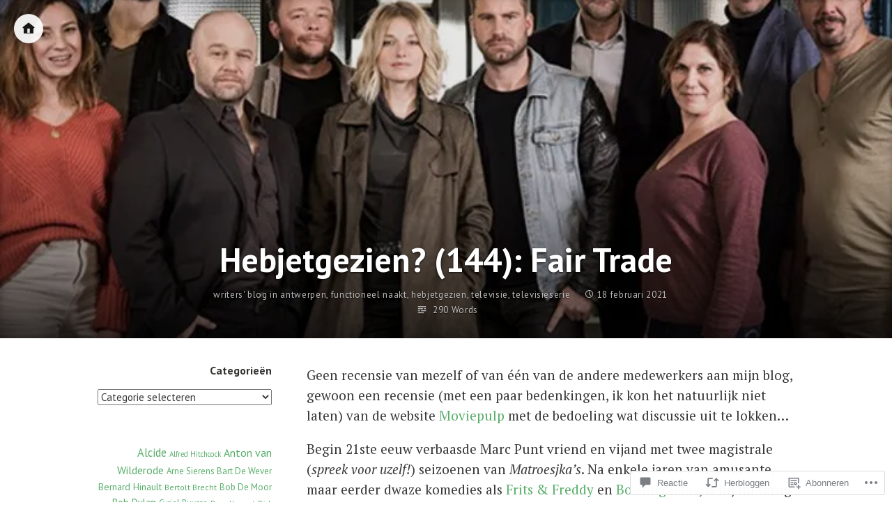

--- FILE ---
content_type: text/html; charset=UTF-8
request_url: https://ronnydeschepper.com/2021/02/18/hebjetgezien-144-fair-trade/
body_size: 71291
content:
<!DOCTYPE html>
<html lang="nl" class="no-js">
<head>
<meta charset="UTF-8">
<meta name="viewport" content="width=device-width, initial-scale=1">
<link rel="profile" href="http://gmpg.org/xfn/11">
<link rel="pingback" href="https://ronnydeschepper.com/xmlrpc.php">

<script>(function(html){html.className = html.className.replace(/\bno-js\b/,'js')})(document.documentElement);</script>
<title>Hebjetgezien? (144): Fair Trade &#8211; dagelijks iets degelijks</title>
<meta name='robots' content='max-image-preview:large' />

<!-- Async WordPress.com Remote Login -->
<script id="wpcom_remote_login_js">
var wpcom_remote_login_extra_auth = '';
function wpcom_remote_login_remove_dom_node_id( element_id ) {
	var dom_node = document.getElementById( element_id );
	if ( dom_node ) { dom_node.parentNode.removeChild( dom_node ); }
}
function wpcom_remote_login_remove_dom_node_classes( class_name ) {
	var dom_nodes = document.querySelectorAll( '.' + class_name );
	for ( var i = 0; i < dom_nodes.length; i++ ) {
		dom_nodes[ i ].parentNode.removeChild( dom_nodes[ i ] );
	}
}
function wpcom_remote_login_final_cleanup() {
	wpcom_remote_login_remove_dom_node_classes( "wpcom_remote_login_msg" );
	wpcom_remote_login_remove_dom_node_id( "wpcom_remote_login_key" );
	wpcom_remote_login_remove_dom_node_id( "wpcom_remote_login_validate" );
	wpcom_remote_login_remove_dom_node_id( "wpcom_remote_login_js" );
	wpcom_remote_login_remove_dom_node_id( "wpcom_request_access_iframe" );
	wpcom_remote_login_remove_dom_node_id( "wpcom_request_access_styles" );
}

// Watch for messages back from the remote login
window.addEventListener( "message", function( e ) {
	if ( e.origin === "https://r-login.wordpress.com" ) {
		var data = {};
		try {
			data = JSON.parse( e.data );
		} catch( e ) {
			wpcom_remote_login_final_cleanup();
			return;
		}

		if ( data.msg === 'LOGIN' ) {
			// Clean up the login check iframe
			wpcom_remote_login_remove_dom_node_id( "wpcom_remote_login_key" );

			var id_regex = new RegExp( /^[0-9]+$/ );
			var token_regex = new RegExp( /^.*|.*|.*$/ );
			if (
				token_regex.test( data.token )
				&& id_regex.test( data.wpcomid )
			) {
				// We have everything we need to ask for a login
				var script = document.createElement( "script" );
				script.setAttribute( "id", "wpcom_remote_login_validate" );
				script.src = '/remote-login.php?wpcom_remote_login=validate'
					+ '&wpcomid=' + data.wpcomid
					+ '&token=' + encodeURIComponent( data.token )
					+ '&host=' + window.location.protocol
					+ '//' + window.location.hostname
					+ '&postid=121989'
					+ '&is_singular=1';
				document.body.appendChild( script );
			}

			return;
		}

		// Safari ITP, not logged in, so redirect
		if ( data.msg === 'LOGIN-REDIRECT' ) {
			window.location = 'https://wordpress.com/log-in?redirect_to=' + window.location.href;
			return;
		}

		// Safari ITP, storage access failed, remove the request
		if ( data.msg === 'LOGIN-REMOVE' ) {
			var css_zap = 'html { -webkit-transition: margin-top 1s; transition: margin-top 1s; } /* 9001 */ html { margin-top: 0 !important; } * html body { margin-top: 0 !important; } @media screen and ( max-width: 782px ) { html { margin-top: 0 !important; } * html body { margin-top: 0 !important; } }';
			var style_zap = document.createElement( 'style' );
			style_zap.type = 'text/css';
			style_zap.appendChild( document.createTextNode( css_zap ) );
			document.body.appendChild( style_zap );

			var e = document.getElementById( 'wpcom_request_access_iframe' );
			e.parentNode.removeChild( e );

			document.cookie = 'wordpress_com_login_access=denied; path=/; max-age=31536000';

			return;
		}

		// Safari ITP
		if ( data.msg === 'REQUEST_ACCESS' ) {
			console.log( 'request access: safari' );

			// Check ITP iframe enable/disable knob
			if ( wpcom_remote_login_extra_auth !== 'safari_itp_iframe' ) {
				return;
			}

			// If we are in a "private window" there is no ITP.
			var private_window = false;
			try {
				var opendb = window.openDatabase( null, null, null, null );
			} catch( e ) {
				private_window = true;
			}

			if ( private_window ) {
				console.log( 'private window' );
				return;
			}

			var iframe = document.createElement( 'iframe' );
			iframe.id = 'wpcom_request_access_iframe';
			iframe.setAttribute( 'scrolling', 'no' );
			iframe.setAttribute( 'sandbox', 'allow-storage-access-by-user-activation allow-scripts allow-same-origin allow-top-navigation-by-user-activation' );
			iframe.src = 'https://r-login.wordpress.com/remote-login.php?wpcom_remote_login=request_access&origin=' + encodeURIComponent( data.origin ) + '&wpcomid=' + encodeURIComponent( data.wpcomid );

			var css = 'html { -webkit-transition: margin-top 1s; transition: margin-top 1s; } /* 9001 */ html { margin-top: 46px !important; } * html body { margin-top: 46px !important; } @media screen and ( max-width: 660px ) { html { margin-top: 71px !important; } * html body { margin-top: 71px !important; } #wpcom_request_access_iframe { display: block; height: 71px !important; } } #wpcom_request_access_iframe { border: 0px; height: 46px; position: fixed; top: 0; left: 0; width: 100%; min-width: 100%; z-index: 99999; background: #23282d; } ';

			var style = document.createElement( 'style' );
			style.type = 'text/css';
			style.id = 'wpcom_request_access_styles';
			style.appendChild( document.createTextNode( css ) );
			document.body.appendChild( style );

			document.body.appendChild( iframe );
		}

		if ( data.msg === 'DONE' ) {
			wpcom_remote_login_final_cleanup();
		}
	}
}, false );

// Inject the remote login iframe after the page has had a chance to load
// more critical resources
window.addEventListener( "DOMContentLoaded", function( e ) {
	var iframe = document.createElement( "iframe" );
	iframe.style.display = "none";
	iframe.setAttribute( "scrolling", "no" );
	iframe.setAttribute( "id", "wpcom_remote_login_key" );
	iframe.src = "https://r-login.wordpress.com/remote-login.php"
		+ "?wpcom_remote_login=key"
		+ "&origin=aHR0cHM6Ly9yb25ueWRlc2NoZXBwZXIuY29t"
		+ "&wpcomid=1616807"
		+ "&time=" + Math.floor( Date.now() / 1000 );
	document.body.appendChild( iframe );
}, false );
</script>
<link rel='dns-prefetch' href='//s0.wp.com' />
<link rel='dns-prefetch' href='//widgets.wp.com' />
<link rel='dns-prefetch' href='//wordpress.com' />
<link rel='dns-prefetch' href='//fonts-api.wp.com' />
<link rel="alternate" type="application/rss+xml" title="dagelijks iets degelijks &raquo; Feed" href="https://ronnydeschepper.com/feed/" />
<link rel="alternate" type="application/rss+xml" title="dagelijks iets degelijks &raquo; Reactiesfeed" href="https://ronnydeschepper.com/comments/feed/" />
<link rel="alternate" type="application/rss+xml" title="dagelijks iets degelijks &raquo; Hebjetgezien? (144): Fair&nbsp;Trade Reactiesfeed" href="https://ronnydeschepper.com/2021/02/18/hebjetgezien-144-fair-trade/feed/" />
	<script type="text/javascript">
		/* <![CDATA[ */
		function addLoadEvent(func) {
			var oldonload = window.onload;
			if (typeof window.onload != 'function') {
				window.onload = func;
			} else {
				window.onload = function () {
					oldonload();
					func();
				}
			}
		}
		/* ]]> */
	</script>
	<link crossorigin='anonymous' rel='stylesheet' id='all-css-0-1' href='/wp-content/mu-plugins/likes/jetpack-likes.css?m=1743883414i&cssminify=yes' type='text/css' media='all' />
<style id='wp-emoji-styles-inline-css'>

	img.wp-smiley, img.emoji {
		display: inline !important;
		border: none !important;
		box-shadow: none !important;
		height: 1em !important;
		width: 1em !important;
		margin: 0 0.07em !important;
		vertical-align: -0.1em !important;
		background: none !important;
		padding: 0 !important;
	}
/*# sourceURL=wp-emoji-styles-inline-css */
</style>
<link crossorigin='anonymous' rel='stylesheet' id='all-css-2-1' href='/wp-content/plugins/gutenberg-core/v22.2.0/build/styles/block-library/style.css?m=1764855221i&cssminify=yes' type='text/css' media='all' />
<style id='wp-block-library-inline-css'>
.has-text-align-justify {
	text-align:justify;
}
.has-text-align-justify{text-align:justify;}

/*# sourceURL=wp-block-library-inline-css */
</style><style id='wp-block-paragraph-inline-css'>
.is-small-text{font-size:.875em}.is-regular-text{font-size:1em}.is-large-text{font-size:2.25em}.is-larger-text{font-size:3em}.has-drop-cap:not(:focus):first-letter{float:left;font-size:8.4em;font-style:normal;font-weight:100;line-height:.68;margin:.05em .1em 0 0;text-transform:uppercase}body.rtl .has-drop-cap:not(:focus):first-letter{float:none;margin-left:.1em}p.has-drop-cap.has-background{overflow:hidden}:root :where(p.has-background){padding:1.25em 2.375em}:where(p.has-text-color:not(.has-link-color)) a{color:inherit}p.has-text-align-left[style*="writing-mode:vertical-lr"],p.has-text-align-right[style*="writing-mode:vertical-rl"]{rotate:180deg}
/*# sourceURL=/wp-content/plugins/gutenberg-core/v22.2.0/build/styles/block-library/paragraph/style.css */
</style>
<style id='global-styles-inline-css'>
:root{--wp--preset--aspect-ratio--square: 1;--wp--preset--aspect-ratio--4-3: 4/3;--wp--preset--aspect-ratio--3-4: 3/4;--wp--preset--aspect-ratio--3-2: 3/2;--wp--preset--aspect-ratio--2-3: 2/3;--wp--preset--aspect-ratio--16-9: 16/9;--wp--preset--aspect-ratio--9-16: 9/16;--wp--preset--color--black: #000000;--wp--preset--color--cyan-bluish-gray: #abb8c3;--wp--preset--color--white: #ffffff;--wp--preset--color--pale-pink: #f78da7;--wp--preset--color--vivid-red: #cf2e2e;--wp--preset--color--luminous-vivid-orange: #ff6900;--wp--preset--color--luminous-vivid-amber: #fcb900;--wp--preset--color--light-green-cyan: #7bdcb5;--wp--preset--color--vivid-green-cyan: #00d084;--wp--preset--color--pale-cyan-blue: #8ed1fc;--wp--preset--color--vivid-cyan-blue: #0693e3;--wp--preset--color--vivid-purple: #9b51e0;--wp--preset--gradient--vivid-cyan-blue-to-vivid-purple: linear-gradient(135deg,rgb(6,147,227) 0%,rgb(155,81,224) 100%);--wp--preset--gradient--light-green-cyan-to-vivid-green-cyan: linear-gradient(135deg,rgb(122,220,180) 0%,rgb(0,208,130) 100%);--wp--preset--gradient--luminous-vivid-amber-to-luminous-vivid-orange: linear-gradient(135deg,rgb(252,185,0) 0%,rgb(255,105,0) 100%);--wp--preset--gradient--luminous-vivid-orange-to-vivid-red: linear-gradient(135deg,rgb(255,105,0) 0%,rgb(207,46,46) 100%);--wp--preset--gradient--very-light-gray-to-cyan-bluish-gray: linear-gradient(135deg,rgb(238,238,238) 0%,rgb(169,184,195) 100%);--wp--preset--gradient--cool-to-warm-spectrum: linear-gradient(135deg,rgb(74,234,220) 0%,rgb(151,120,209) 20%,rgb(207,42,186) 40%,rgb(238,44,130) 60%,rgb(251,105,98) 80%,rgb(254,248,76) 100%);--wp--preset--gradient--blush-light-purple: linear-gradient(135deg,rgb(255,206,236) 0%,rgb(152,150,240) 100%);--wp--preset--gradient--blush-bordeaux: linear-gradient(135deg,rgb(254,205,165) 0%,rgb(254,45,45) 50%,rgb(107,0,62) 100%);--wp--preset--gradient--luminous-dusk: linear-gradient(135deg,rgb(255,203,112) 0%,rgb(199,81,192) 50%,rgb(65,88,208) 100%);--wp--preset--gradient--pale-ocean: linear-gradient(135deg,rgb(255,245,203) 0%,rgb(182,227,212) 50%,rgb(51,167,181) 100%);--wp--preset--gradient--electric-grass: linear-gradient(135deg,rgb(202,248,128) 0%,rgb(113,206,126) 100%);--wp--preset--gradient--midnight: linear-gradient(135deg,rgb(2,3,129) 0%,rgb(40,116,252) 100%);--wp--preset--font-size--small: 13px;--wp--preset--font-size--medium: 20px;--wp--preset--font-size--large: 36px;--wp--preset--font-size--x-large: 42px;--wp--preset--font-family--albert-sans: 'Albert Sans', sans-serif;--wp--preset--font-family--alegreya: Alegreya, serif;--wp--preset--font-family--arvo: Arvo, serif;--wp--preset--font-family--bodoni-moda: 'Bodoni Moda', serif;--wp--preset--font-family--bricolage-grotesque: 'Bricolage Grotesque', sans-serif;--wp--preset--font-family--cabin: Cabin, sans-serif;--wp--preset--font-family--chivo: Chivo, sans-serif;--wp--preset--font-family--commissioner: Commissioner, sans-serif;--wp--preset--font-family--cormorant: Cormorant, serif;--wp--preset--font-family--courier-prime: 'Courier Prime', monospace;--wp--preset--font-family--crimson-pro: 'Crimson Pro', serif;--wp--preset--font-family--dm-mono: 'DM Mono', monospace;--wp--preset--font-family--dm-sans: 'DM Sans', sans-serif;--wp--preset--font-family--dm-serif-display: 'DM Serif Display', serif;--wp--preset--font-family--domine: Domine, serif;--wp--preset--font-family--eb-garamond: 'EB Garamond', serif;--wp--preset--font-family--epilogue: Epilogue, sans-serif;--wp--preset--font-family--fahkwang: Fahkwang, sans-serif;--wp--preset--font-family--figtree: Figtree, sans-serif;--wp--preset--font-family--fira-sans: 'Fira Sans', sans-serif;--wp--preset--font-family--fjalla-one: 'Fjalla One', sans-serif;--wp--preset--font-family--fraunces: Fraunces, serif;--wp--preset--font-family--gabarito: Gabarito, system-ui;--wp--preset--font-family--ibm-plex-mono: 'IBM Plex Mono', monospace;--wp--preset--font-family--ibm-plex-sans: 'IBM Plex Sans', sans-serif;--wp--preset--font-family--ibarra-real-nova: 'Ibarra Real Nova', serif;--wp--preset--font-family--instrument-serif: 'Instrument Serif', serif;--wp--preset--font-family--inter: Inter, sans-serif;--wp--preset--font-family--josefin-sans: 'Josefin Sans', sans-serif;--wp--preset--font-family--jost: Jost, sans-serif;--wp--preset--font-family--libre-baskerville: 'Libre Baskerville', serif;--wp--preset--font-family--libre-franklin: 'Libre Franklin', sans-serif;--wp--preset--font-family--literata: Literata, serif;--wp--preset--font-family--lora: Lora, serif;--wp--preset--font-family--merriweather: Merriweather, serif;--wp--preset--font-family--montserrat: Montserrat, sans-serif;--wp--preset--font-family--newsreader: Newsreader, serif;--wp--preset--font-family--noto-sans-mono: 'Noto Sans Mono', sans-serif;--wp--preset--font-family--nunito: Nunito, sans-serif;--wp--preset--font-family--open-sans: 'Open Sans', sans-serif;--wp--preset--font-family--overpass: Overpass, sans-serif;--wp--preset--font-family--pt-serif: 'PT Serif', serif;--wp--preset--font-family--petrona: Petrona, serif;--wp--preset--font-family--piazzolla: Piazzolla, serif;--wp--preset--font-family--playfair-display: 'Playfair Display', serif;--wp--preset--font-family--plus-jakarta-sans: 'Plus Jakarta Sans', sans-serif;--wp--preset--font-family--poppins: Poppins, sans-serif;--wp--preset--font-family--raleway: Raleway, sans-serif;--wp--preset--font-family--roboto: Roboto, sans-serif;--wp--preset--font-family--roboto-slab: 'Roboto Slab', serif;--wp--preset--font-family--rubik: Rubik, sans-serif;--wp--preset--font-family--rufina: Rufina, serif;--wp--preset--font-family--sora: Sora, sans-serif;--wp--preset--font-family--source-sans-3: 'Source Sans 3', sans-serif;--wp--preset--font-family--source-serif-4: 'Source Serif 4', serif;--wp--preset--font-family--space-mono: 'Space Mono', monospace;--wp--preset--font-family--syne: Syne, sans-serif;--wp--preset--font-family--texturina: Texturina, serif;--wp--preset--font-family--urbanist: Urbanist, sans-serif;--wp--preset--font-family--work-sans: 'Work Sans', sans-serif;--wp--preset--spacing--20: 0.44rem;--wp--preset--spacing--30: 0.67rem;--wp--preset--spacing--40: 1rem;--wp--preset--spacing--50: 1.5rem;--wp--preset--spacing--60: 2.25rem;--wp--preset--spacing--70: 3.38rem;--wp--preset--spacing--80: 5.06rem;--wp--preset--shadow--natural: 6px 6px 9px rgba(0, 0, 0, 0.2);--wp--preset--shadow--deep: 12px 12px 50px rgba(0, 0, 0, 0.4);--wp--preset--shadow--sharp: 6px 6px 0px rgba(0, 0, 0, 0.2);--wp--preset--shadow--outlined: 6px 6px 0px -3px rgb(255, 255, 255), 6px 6px rgb(0, 0, 0);--wp--preset--shadow--crisp: 6px 6px 0px rgb(0, 0, 0);}:where(.is-layout-flex){gap: 0.5em;}:where(.is-layout-grid){gap: 0.5em;}body .is-layout-flex{display: flex;}.is-layout-flex{flex-wrap: wrap;align-items: center;}.is-layout-flex > :is(*, div){margin: 0;}body .is-layout-grid{display: grid;}.is-layout-grid > :is(*, div){margin: 0;}:where(.wp-block-columns.is-layout-flex){gap: 2em;}:where(.wp-block-columns.is-layout-grid){gap: 2em;}:where(.wp-block-post-template.is-layout-flex){gap: 1.25em;}:where(.wp-block-post-template.is-layout-grid){gap: 1.25em;}.has-black-color{color: var(--wp--preset--color--black) !important;}.has-cyan-bluish-gray-color{color: var(--wp--preset--color--cyan-bluish-gray) !important;}.has-white-color{color: var(--wp--preset--color--white) !important;}.has-pale-pink-color{color: var(--wp--preset--color--pale-pink) !important;}.has-vivid-red-color{color: var(--wp--preset--color--vivid-red) !important;}.has-luminous-vivid-orange-color{color: var(--wp--preset--color--luminous-vivid-orange) !important;}.has-luminous-vivid-amber-color{color: var(--wp--preset--color--luminous-vivid-amber) !important;}.has-light-green-cyan-color{color: var(--wp--preset--color--light-green-cyan) !important;}.has-vivid-green-cyan-color{color: var(--wp--preset--color--vivid-green-cyan) !important;}.has-pale-cyan-blue-color{color: var(--wp--preset--color--pale-cyan-blue) !important;}.has-vivid-cyan-blue-color{color: var(--wp--preset--color--vivid-cyan-blue) !important;}.has-vivid-purple-color{color: var(--wp--preset--color--vivid-purple) !important;}.has-black-background-color{background-color: var(--wp--preset--color--black) !important;}.has-cyan-bluish-gray-background-color{background-color: var(--wp--preset--color--cyan-bluish-gray) !important;}.has-white-background-color{background-color: var(--wp--preset--color--white) !important;}.has-pale-pink-background-color{background-color: var(--wp--preset--color--pale-pink) !important;}.has-vivid-red-background-color{background-color: var(--wp--preset--color--vivid-red) !important;}.has-luminous-vivid-orange-background-color{background-color: var(--wp--preset--color--luminous-vivid-orange) !important;}.has-luminous-vivid-amber-background-color{background-color: var(--wp--preset--color--luminous-vivid-amber) !important;}.has-light-green-cyan-background-color{background-color: var(--wp--preset--color--light-green-cyan) !important;}.has-vivid-green-cyan-background-color{background-color: var(--wp--preset--color--vivid-green-cyan) !important;}.has-pale-cyan-blue-background-color{background-color: var(--wp--preset--color--pale-cyan-blue) !important;}.has-vivid-cyan-blue-background-color{background-color: var(--wp--preset--color--vivid-cyan-blue) !important;}.has-vivid-purple-background-color{background-color: var(--wp--preset--color--vivid-purple) !important;}.has-black-border-color{border-color: var(--wp--preset--color--black) !important;}.has-cyan-bluish-gray-border-color{border-color: var(--wp--preset--color--cyan-bluish-gray) !important;}.has-white-border-color{border-color: var(--wp--preset--color--white) !important;}.has-pale-pink-border-color{border-color: var(--wp--preset--color--pale-pink) !important;}.has-vivid-red-border-color{border-color: var(--wp--preset--color--vivid-red) !important;}.has-luminous-vivid-orange-border-color{border-color: var(--wp--preset--color--luminous-vivid-orange) !important;}.has-luminous-vivid-amber-border-color{border-color: var(--wp--preset--color--luminous-vivid-amber) !important;}.has-light-green-cyan-border-color{border-color: var(--wp--preset--color--light-green-cyan) !important;}.has-vivid-green-cyan-border-color{border-color: var(--wp--preset--color--vivid-green-cyan) !important;}.has-pale-cyan-blue-border-color{border-color: var(--wp--preset--color--pale-cyan-blue) !important;}.has-vivid-cyan-blue-border-color{border-color: var(--wp--preset--color--vivid-cyan-blue) !important;}.has-vivid-purple-border-color{border-color: var(--wp--preset--color--vivid-purple) !important;}.has-vivid-cyan-blue-to-vivid-purple-gradient-background{background: var(--wp--preset--gradient--vivid-cyan-blue-to-vivid-purple) !important;}.has-light-green-cyan-to-vivid-green-cyan-gradient-background{background: var(--wp--preset--gradient--light-green-cyan-to-vivid-green-cyan) !important;}.has-luminous-vivid-amber-to-luminous-vivid-orange-gradient-background{background: var(--wp--preset--gradient--luminous-vivid-amber-to-luminous-vivid-orange) !important;}.has-luminous-vivid-orange-to-vivid-red-gradient-background{background: var(--wp--preset--gradient--luminous-vivid-orange-to-vivid-red) !important;}.has-very-light-gray-to-cyan-bluish-gray-gradient-background{background: var(--wp--preset--gradient--very-light-gray-to-cyan-bluish-gray) !important;}.has-cool-to-warm-spectrum-gradient-background{background: var(--wp--preset--gradient--cool-to-warm-spectrum) !important;}.has-blush-light-purple-gradient-background{background: var(--wp--preset--gradient--blush-light-purple) !important;}.has-blush-bordeaux-gradient-background{background: var(--wp--preset--gradient--blush-bordeaux) !important;}.has-luminous-dusk-gradient-background{background: var(--wp--preset--gradient--luminous-dusk) !important;}.has-pale-ocean-gradient-background{background: var(--wp--preset--gradient--pale-ocean) !important;}.has-electric-grass-gradient-background{background: var(--wp--preset--gradient--electric-grass) !important;}.has-midnight-gradient-background{background: var(--wp--preset--gradient--midnight) !important;}.has-small-font-size{font-size: var(--wp--preset--font-size--small) !important;}.has-medium-font-size{font-size: var(--wp--preset--font-size--medium) !important;}.has-large-font-size{font-size: var(--wp--preset--font-size--large) !important;}.has-x-large-font-size{font-size: var(--wp--preset--font-size--x-large) !important;}.has-albert-sans-font-family{font-family: var(--wp--preset--font-family--albert-sans) !important;}.has-alegreya-font-family{font-family: var(--wp--preset--font-family--alegreya) !important;}.has-arvo-font-family{font-family: var(--wp--preset--font-family--arvo) !important;}.has-bodoni-moda-font-family{font-family: var(--wp--preset--font-family--bodoni-moda) !important;}.has-bricolage-grotesque-font-family{font-family: var(--wp--preset--font-family--bricolage-grotesque) !important;}.has-cabin-font-family{font-family: var(--wp--preset--font-family--cabin) !important;}.has-chivo-font-family{font-family: var(--wp--preset--font-family--chivo) !important;}.has-commissioner-font-family{font-family: var(--wp--preset--font-family--commissioner) !important;}.has-cormorant-font-family{font-family: var(--wp--preset--font-family--cormorant) !important;}.has-courier-prime-font-family{font-family: var(--wp--preset--font-family--courier-prime) !important;}.has-crimson-pro-font-family{font-family: var(--wp--preset--font-family--crimson-pro) !important;}.has-dm-mono-font-family{font-family: var(--wp--preset--font-family--dm-mono) !important;}.has-dm-sans-font-family{font-family: var(--wp--preset--font-family--dm-sans) !important;}.has-dm-serif-display-font-family{font-family: var(--wp--preset--font-family--dm-serif-display) !important;}.has-domine-font-family{font-family: var(--wp--preset--font-family--domine) !important;}.has-eb-garamond-font-family{font-family: var(--wp--preset--font-family--eb-garamond) !important;}.has-epilogue-font-family{font-family: var(--wp--preset--font-family--epilogue) !important;}.has-fahkwang-font-family{font-family: var(--wp--preset--font-family--fahkwang) !important;}.has-figtree-font-family{font-family: var(--wp--preset--font-family--figtree) !important;}.has-fira-sans-font-family{font-family: var(--wp--preset--font-family--fira-sans) !important;}.has-fjalla-one-font-family{font-family: var(--wp--preset--font-family--fjalla-one) !important;}.has-fraunces-font-family{font-family: var(--wp--preset--font-family--fraunces) !important;}.has-gabarito-font-family{font-family: var(--wp--preset--font-family--gabarito) !important;}.has-ibm-plex-mono-font-family{font-family: var(--wp--preset--font-family--ibm-plex-mono) !important;}.has-ibm-plex-sans-font-family{font-family: var(--wp--preset--font-family--ibm-plex-sans) !important;}.has-ibarra-real-nova-font-family{font-family: var(--wp--preset--font-family--ibarra-real-nova) !important;}.has-instrument-serif-font-family{font-family: var(--wp--preset--font-family--instrument-serif) !important;}.has-inter-font-family{font-family: var(--wp--preset--font-family--inter) !important;}.has-josefin-sans-font-family{font-family: var(--wp--preset--font-family--josefin-sans) !important;}.has-jost-font-family{font-family: var(--wp--preset--font-family--jost) !important;}.has-libre-baskerville-font-family{font-family: var(--wp--preset--font-family--libre-baskerville) !important;}.has-libre-franklin-font-family{font-family: var(--wp--preset--font-family--libre-franklin) !important;}.has-literata-font-family{font-family: var(--wp--preset--font-family--literata) !important;}.has-lora-font-family{font-family: var(--wp--preset--font-family--lora) !important;}.has-merriweather-font-family{font-family: var(--wp--preset--font-family--merriweather) !important;}.has-montserrat-font-family{font-family: var(--wp--preset--font-family--montserrat) !important;}.has-newsreader-font-family{font-family: var(--wp--preset--font-family--newsreader) !important;}.has-noto-sans-mono-font-family{font-family: var(--wp--preset--font-family--noto-sans-mono) !important;}.has-nunito-font-family{font-family: var(--wp--preset--font-family--nunito) !important;}.has-open-sans-font-family{font-family: var(--wp--preset--font-family--open-sans) !important;}.has-overpass-font-family{font-family: var(--wp--preset--font-family--overpass) !important;}.has-pt-serif-font-family{font-family: var(--wp--preset--font-family--pt-serif) !important;}.has-petrona-font-family{font-family: var(--wp--preset--font-family--petrona) !important;}.has-piazzolla-font-family{font-family: var(--wp--preset--font-family--piazzolla) !important;}.has-playfair-display-font-family{font-family: var(--wp--preset--font-family--playfair-display) !important;}.has-plus-jakarta-sans-font-family{font-family: var(--wp--preset--font-family--plus-jakarta-sans) !important;}.has-poppins-font-family{font-family: var(--wp--preset--font-family--poppins) !important;}.has-raleway-font-family{font-family: var(--wp--preset--font-family--raleway) !important;}.has-roboto-font-family{font-family: var(--wp--preset--font-family--roboto) !important;}.has-roboto-slab-font-family{font-family: var(--wp--preset--font-family--roboto-slab) !important;}.has-rubik-font-family{font-family: var(--wp--preset--font-family--rubik) !important;}.has-rufina-font-family{font-family: var(--wp--preset--font-family--rufina) !important;}.has-sora-font-family{font-family: var(--wp--preset--font-family--sora) !important;}.has-source-sans-3-font-family{font-family: var(--wp--preset--font-family--source-sans-3) !important;}.has-source-serif-4-font-family{font-family: var(--wp--preset--font-family--source-serif-4) !important;}.has-space-mono-font-family{font-family: var(--wp--preset--font-family--space-mono) !important;}.has-syne-font-family{font-family: var(--wp--preset--font-family--syne) !important;}.has-texturina-font-family{font-family: var(--wp--preset--font-family--texturina) !important;}.has-urbanist-font-family{font-family: var(--wp--preset--font-family--urbanist) !important;}.has-work-sans-font-family{font-family: var(--wp--preset--font-family--work-sans) !important;}
/*# sourceURL=global-styles-inline-css */
</style>

<style id='classic-theme-styles-inline-css'>
/*! This file is auto-generated */
.wp-block-button__link{color:#fff;background-color:#32373c;border-radius:9999px;box-shadow:none;text-decoration:none;padding:calc(.667em + 2px) calc(1.333em + 2px);font-size:1.125em}.wp-block-file__button{background:#32373c;color:#fff;text-decoration:none}
/*# sourceURL=/wp-includes/css/classic-themes.min.css */
</style>
<link crossorigin='anonymous' rel='stylesheet' id='all-css-4-1' href='/_static/??-eJx9jl0KAjEMhC9kNrsi6ot4FGm7QatNW5p0xdvbRfxBwZdAZuabBK8ZXIpKUTGHevRR0CUbkrsILrth2w0gnnMgKDR1Kxy96CsBordAnRNZ4EcRV3h3FWo6Z6Nzgmn0hgJxi/3DrrkxYG0uJAJtsq8Memqg/OPOpNm4CzTpUfEwkFOKT/MwURxTQVM1sVH17gdDKQ5t9WHEiYptp5s4/yzf+/zMnnfDZt33y83Qb893kB9+HA==&cssminify=yes' type='text/css' media='all' />
<link rel='stylesheet' id='verbum-gutenberg-css-css' href='https://widgets.wp.com/verbum-block-editor/block-editor.css?ver=1738686361' media='all' />
<link crossorigin='anonymous' rel='stylesheet' id='all-css-6-1' href='/_static/??/wp-content/mu-plugins/comment-likes/css/comment-likes.css,/i/noticons/noticons.css?m=1436783281j&cssminify=yes' type='text/css' media='all' />
<link rel='stylesheet' id='independent-publisher-fonts-css' href='https://fonts-api.wp.com/css?family=PT+Sans%3A400%2C700%2C400italic%2C700italic%7CPT+Serif%3A400%2C700%2C400italic%2C700italic&#038;subset=latin%2Clatin-ext' media='all' />
<link crossorigin='anonymous' rel='stylesheet' id='all-css-8-1' href='/_static/??-eJyVj9EKwjAMRX/IGqaT+SJ+imw1dp1tUpqM4d/biQ8FRfAl3AM5lwSWZCyTIinE2aQwO08CE2rq7f3NEJkJLp4sOCTMvhjyPW6tyAaqUh0xokCaB/B0xYRlkJrCwcuIGUQfAf/X1mNeqlmS5fhRUD2TcQjsSnRQtir8JTlkE9j26svrNZhb6H1e1XM8Nd1hvzu2XdNOT8qufFs=&cssminify=yes' type='text/css' media='all' />
<style id='independent-publisher-style-inline-css'>
#post-cover-image { background: url("https://ronnydeschepper.com/wp-content/uploads/2021/02/unnamed-28.jpg?w=700&#038;h=500&#038;crop=1") no-repeat center; background-size: cover; background-attachment: scroll; }
/*# sourceURL=independent-publisher-style-inline-css */
</style>
<link crossorigin='anonymous' rel='stylesheet' id='print-css-9-1' href='/wp-content/mu-plugins/global-print/global-print.css?m=1465851035i&cssminify=yes' type='text/css' media='print' />
<style id='jetpack-global-styles-frontend-style-inline-css'>
:root { --font-headings: unset; --font-base: unset; --font-headings-default: -apple-system,BlinkMacSystemFont,"Segoe UI",Roboto,Oxygen-Sans,Ubuntu,Cantarell,"Helvetica Neue",sans-serif; --font-base-default: -apple-system,BlinkMacSystemFont,"Segoe UI",Roboto,Oxygen-Sans,Ubuntu,Cantarell,"Helvetica Neue",sans-serif;}
/*# sourceURL=jetpack-global-styles-frontend-style-inline-css */
</style>
<link crossorigin='anonymous' rel='stylesheet' id='all-css-12-1' href='/_static/??-eJyNjcEKwjAQRH/IuFRT6kX8FNkmS5K6yQY3Qfx7bfEiXrwM82B4A49qnJRGpUHupnIPqSgs1Cq624chi6zhO5OCRryTR++fW00l7J3qDv43XVNxoOISsmEJol/wY2uR8vs3WggsM/I6uOTzMI3Hw8lOg11eUT1JKA==&cssminify=yes' type='text/css' media='all' />
<script type="text/javascript" id="wpcom-actionbar-placeholder-js-extra">
/* <![CDATA[ */
var actionbardata = {"siteID":"1616807","postID":"121989","siteURL":"https://ronnydeschepper.com","xhrURL":"https://ronnydeschepper.com/wp-admin/admin-ajax.php","nonce":"783c986058","isLoggedIn":"","statusMessage":"","subsEmailDefault":"instantly","proxyScriptUrl":"https://s0.wp.com/wp-content/js/wpcom-proxy-request.js?m=1513050504i&amp;ver=20211021","shortlink":"https://wp.me/p6MBx-vJz","i18n":{"followedText":"Nieuwe berichten van deze site verschijnen nu in je \u003Ca href=\"https://wordpress.com/reader\"\u003EReader\u003C/a\u003E","foldBar":"Deze balk inklappen","unfoldBar":"Deze balk uitbreiden","shortLinkCopied":"Shortlink gekopieerd naar klembord."}};
//# sourceURL=wpcom-actionbar-placeholder-js-extra
/* ]]> */
</script>
<script type="text/javascript" id="jetpack-mu-wpcom-settings-js-before">
/* <![CDATA[ */
var JETPACK_MU_WPCOM_SETTINGS = {"assetsUrl":"https://s0.wp.com/wp-content/mu-plugins/jetpack-mu-wpcom-plugin/moon/jetpack_vendor/automattic/jetpack-mu-wpcom/src/build/"};
//# sourceURL=jetpack-mu-wpcom-settings-js-before
/* ]]> */
</script>
<script crossorigin='anonymous' type='text/javascript'  src='/_static/??-eJzTLy/QTc7PK0nNK9HPKtYvyinRLSjKr6jUyyrW0QfKZeYl55SmpBaDJLMKS1OLKqGUXm5mHkFFurmZ6UWJJalQxfa5tobmRgamxgZmFpZZACbyLJI='></script>
<script type="text/javascript" id="rlt-proxy-js-after">
/* <![CDATA[ */
	rltInitialize( {"token":null,"iframeOrigins":["https:\/\/widgets.wp.com"]} );
//# sourceURL=rlt-proxy-js-after
/* ]]> */
</script>
<link rel="EditURI" type="application/rsd+xml" title="RSD" href="https://ronnydeschepper.wordpress.com/xmlrpc.php?rsd" />
<meta name="generator" content="WordPress.com" />
<link rel="canonical" href="https://ronnydeschepper.com/2021/02/18/hebjetgezien-144-fair-trade/" />
<link rel='shortlink' href='https://wp.me/p6MBx-vJz' />
<link rel="alternate" type="application/json+oembed" href="https://public-api.wordpress.com/oembed/?format=json&amp;url=https%3A%2F%2Fronnydeschepper.com%2F2021%2F02%2F18%2Fhebjetgezien-144-fair-trade%2F&amp;for=wpcom-auto-discovery" /><link rel="alternate" type="application/xml+oembed" href="https://public-api.wordpress.com/oembed/?format=xml&amp;url=https%3A%2F%2Fronnydeschepper.com%2F2021%2F02%2F18%2Fhebjetgezien-144-fair-trade%2F&amp;for=wpcom-auto-discovery" />
<!-- Jetpack Open Graph Tags -->
<meta property="og:type" content="article" />
<meta property="og:title" content="Hebjetgezien? (144): Fair Trade" />
<meta property="og:url" content="https://ronnydeschepper.com/2021/02/18/hebjetgezien-144-fair-trade/" />
<meta property="og:description" content="Geen recensie van mezelf of van één van de andere medewerkers aan mijn blog, gewoon een recensie (met een paar bedenkingen, ik kon het natuurlijk niet laten) van de website Moviepulp met de bedoeli…" />
<meta property="article:published_time" content="2021-02-18T08:16:10+00:00" />
<meta property="article:modified_time" content="2021-02-18T08:37:25+00:00" />
<meta property="og:site_name" content="dagelijks iets degelijks" />
<meta property="og:image" content="https://ronnydeschepper.com/wp-content/uploads/2021/02/unnamed-28.jpg" />
<meta property="og:image:width" content="700" />
<meta property="og:image:height" content="500" />
<meta property="og:image:alt" content="" />
<meta property="og:locale" content="nl_NL" />
<meta property="article:publisher" content="https://www.facebook.com/WordPresscom" />
<meta name="twitter:creator" content="@ronnydeschepper" />
<meta name="twitter:site" content="@ronnydeschepper" />
<meta name="twitter:text:title" content="Hebjetgezien? (144): Fair&nbsp;Trade" />
<meta name="twitter:image" content="https://ronnydeschepper.com/wp-content/uploads/2021/02/unnamed-28.jpg?w=640" />
<meta name="twitter:card" content="summary_large_image" />

<!-- End Jetpack Open Graph Tags -->
<link rel="shortcut icon" type="image/x-icon" href="https://secure.gravatar.com/blavatar/b3060b772d2f1741274e9944b0d9a51c6f024811f62d561f862e48033e61393f?s=32" sizes="16x16" />
<link rel="icon" type="image/x-icon" href="https://secure.gravatar.com/blavatar/b3060b772d2f1741274e9944b0d9a51c6f024811f62d561f862e48033e61393f?s=32" sizes="16x16" />
<link rel="apple-touch-icon" href="https://secure.gravatar.com/blavatar/b3060b772d2f1741274e9944b0d9a51c6f024811f62d561f862e48033e61393f?s=114" />
<link rel='openid.server' href='https://ronnydeschepper.com/?openidserver=1' />
<link rel='openid.delegate' href='https://ronnydeschepper.com/' />
<link rel="search" type="application/opensearchdescription+xml" href="https://ronnydeschepper.com/osd.xml" title="dagelijks iets degelijks" />
<link rel="search" type="application/opensearchdescription+xml" href="https://s1.wp.com/opensearch.xml" title="WordPress.com" />
		<style type="text/css">
			.recentcomments a {
				display: inline !important;
				padding: 0 !important;
				margin: 0 !important;
			}

			table.recentcommentsavatartop img.avatar, table.recentcommentsavatarend img.avatar {
				border: 0px;
				margin: 0;
			}

			table.recentcommentsavatartop a, table.recentcommentsavatarend a {
				border: 0px !important;
				background-color: transparent !important;
			}

			td.recentcommentsavatarend, td.recentcommentsavatartop {
				padding: 0px 0px 1px 0px;
				margin: 0px;
			}

			td.recentcommentstextend {
				border: none !important;
				padding: 0px 0px 2px 10px;
			}

			.rtl td.recentcommentstextend {
				padding: 0px 10px 2px 0px;
			}

			td.recentcommentstexttop {
				border: none;
				padding: 0px 0px 0px 10px;
			}

			.rtl td.recentcommentstexttop {
				padding: 0px 10px 0px 0px;
			}
		</style>
		<meta name="description" content="Geen recensie van mezelf of van één van de andere medewerkers aan mijn blog, gewoon een recensie (met een paar bedenkingen, ik kon het natuurlijk niet laten) van de website Moviepulp met de bedoeling wat discussie uit te lokken... Begin 21ste eeuw verbaasde Marc Punt vriend en vijand met twee magistrale (spreek voor uzelf!) seizoenen&hellip;" />
</head>

<body class="wp-singular post-template-default single single-post postid-121989 single-format-standard wp-theme-pubindependent-publisher customizer-styles-applied group-blog has-cover-image has-sidebar jetpack-reblog-enabled">

<div id="page" class="hfeed site">
	<a class="skip-link screen-reader-text" href="#content">Spring naar inhoud</a>

	
<div id="post-cover-image" class="site-hero-section">
			<a id="site-home-link" title="Startpagina" href="https://ronnydeschepper.com/" rel="home"><span class="screen-reader-text">Startpagina</span></a>
	
	
	<div class="cover-meta-wrapper">
					<div class="cover-meta">
				<h1 class="single-post-title">Hebjetgezien? (144): Fair&nbsp;Trade</h1>
						<div class="entry-meta light-text">
			<a href="https://ronnydeschepper.com/author/ronnydeschepper/" title="Berichten van writers&#039; blog" rel="author">writers' blog</a>			<span class="cat-links">
				in <a href="https://ronnydeschepper.com/category/antwerpen/" rel="category tag">antwerpen</a>, <a href="https://ronnydeschepper.com/category/functioneel-naakt/" rel="category tag">functioneel naakt</a>, <a href="https://ronnydeschepper.com/category/hebjetgezien/" rel="category tag">hebjetgezien</a>, <a href="https://ronnydeschepper.com/category/televisie/" rel="category tag">televisie</a>, <a href="https://ronnydeschepper.com/category/televisieserie/" rel="category tag">televisieserie</a>			</span><!-- .cat-links -->

			<span class="published-on"><time class="entry-date published" datetime="2021-02-18T10:16:10+02:00">18 februari 2021</time><time class="updated" datetime="2021-02-18T10:37:25+02:00">18 februari 2021</time></span>

							<span class="word-count">290 Words</span>
			
					</div><!-- .entry-meta -->
				</div><!-- .cover-meta -->
			</div><!-- .cover-meta-wrapper -->
</div><!-- #post-cover-image -->


	<div id="content-wrapper">
		<header id="masthead" class="site-header" role="banner">
			
			
<div id="secondary" class="widget-area" role="complementary">
	<aside id="categories-2" class="widget widget_categories"><h1 class="widget-title">Categorieën</h1><form action="https://ronnydeschepper.com" method="get"><label class="screen-reader-text" for="cat">Categorieën</label><select  name='cat' id='cat' class='postform'>
	<option value='-1'>Categorie selecteren</option>
	<option class="level-0" value="767653">#MeToo&nbsp;&nbsp;(20)</option>
	<option class="level-0" value="731170099">&#8217;t keetje&nbsp;&nbsp;(1)</option>
	<option class="level-0" value="766339463">&#8217;t kuipken&nbsp;&nbsp;(1)</option>
	<option class="level-0" value="472893024">&#8217;t zeetje&nbsp;&nbsp;(1)</option>
	<option class="level-0" value="42823069">a.a.gent&nbsp;&nbsp;(6)</option>
	<option class="level-0" value="578965">aalst&nbsp;&nbsp;(6)</option>
	<option class="level-0" value="47909986">aan den toog&nbsp;&nbsp;(19)</option>
	<option class="level-0" value="42188394">aan het lijntje&nbsp;&nbsp;(118)</option>
	<option class="level-0" value="98091">Abba&nbsp;&nbsp;(2)</option>
	<option class="level-0" value="72083867">abele spelen&nbsp;&nbsp;(1)</option>
	<option class="level-0" value="760691933">abolitianisme&nbsp;&nbsp;(2)</option>
	<option class="level-0" value="539909">abortus&nbsp;&nbsp;(3)</option>
	<option class="level-0" value="1672485">absurdisme&nbsp;&nbsp;(20)</option>
	<option class="level-0" value="1026060">abvv&nbsp;&nbsp;(1)</option>
	<option class="level-0" value="727829054">academie voor taal- en letterkunde&nbsp;&nbsp;(12)</option>
	<option class="level-0" value="341335">accordeon&nbsp;&nbsp;(8)</option>
	<option class="level-0" value="6734338">actiefilm&nbsp;&nbsp;(6)</option>
	<option class="level-0" value="220191">activisme&nbsp;&nbsp;(4)</option>
	<option class="level-0" value="42925">actueel&nbsp;&nbsp;(555)</option>
	<option class="level-0" value="655507900">adviesraad voor de muziek&nbsp;&nbsp;(5)</option>
	<option class="level-0" value="1849977">aforismen&nbsp;&nbsp;(2)</option>
	<option class="level-0" value="25361">afrika&nbsp;&nbsp;(3)</option>
	<option class="level-0" value="28906155">afrikaanse literatuur&nbsp;&nbsp;(1)</option>
	<option class="level-0" value="1953685">afro-amerikaanse literatuur&nbsp;&nbsp;(1)</option>
	<option class="level-0" value="18946355">agalev&nbsp;&nbsp;(3)</option>
	<option class="level-0" value="21052">aids&nbsp;&nbsp;(4)</option>
	<option class="level-0" value="84086054">alan alexander milne&nbsp;&nbsp;(3)</option>
	<option class="level-0" value="587144">albanië&nbsp;&nbsp;(1)</option>
	<option class="level-0" value="280961196">alcide vertelt&nbsp;&nbsp;(1)</option>
	<option class="level-0" value="12462708">aleatorische muziek&nbsp;&nbsp;(1)</option>
	<option class="level-0" value="1613975">allegorie&nbsp;&nbsp;(1)</option>
	<option class="level-0" value="38960">alzheimer&nbsp;&nbsp;(2)</option>
	<option class="level-0" value="408814">amada&nbsp;&nbsp;(2)</option>
	<option class="level-0" value="34826582">amateurkunsten&nbsp;&nbsp;(1)</option>
	<option class="level-0" value="1230020">amateurtheater&nbsp;&nbsp;(46)</option>
	<option class="level-0" value="7121971">american songbook&nbsp;&nbsp;(1)</option>
	<option class="level-0" value="12487527">amerikaans theater&nbsp;&nbsp;(6)</option>
	<option class="level-0" value="78563881">amerikaanse burgeroorlog&nbsp;&nbsp;(1)</option>
	<option class="level-0" value="170737717">amerikaanse geschiedenis&nbsp;&nbsp;(21)</option>
	<option class="level-0" value="2874177">amerikaanse literatuur&nbsp;&nbsp;(184)</option>
	<option class="level-0" value="5743518">amerikaanse muziek&nbsp;&nbsp;(12)</option>
	<option class="level-0" value="253677">amerikaanse politiek&nbsp;&nbsp;(1)</option>
	<option class="level-0" value="43430412">amerikaanse televisie&nbsp;&nbsp;(2)</option>
	<option class="level-0" value="11568445">amsab&nbsp;&nbsp;(4)</option>
	<option class="level-0" value="2446594">amstel gold race&nbsp;&nbsp;(1)</option>
	<option class="level-0" value="38041">amsterdam&nbsp;&nbsp;(10)</option>
	<option class="level-0" value="313708">anarchisme&nbsp;&nbsp;(7)</option>
	<option class="level-0" value="1152589">ancienne belgique&nbsp;&nbsp;(2)</option>
	<option class="level-0" value="635074">anderlecht&nbsp;&nbsp;(1)</option>
	<option class="level-0" value="6979673">anima eterna&nbsp;&nbsp;(6)</option>
	<option class="level-0" value="264598">animatie&nbsp;&nbsp;(20)</option>
	<option class="level-0" value="2545850">animatiefilm&nbsp;&nbsp;(54)</option>
	<option class="level-0" value="531537175">anjerproducties&nbsp;&nbsp;(2)</option>
	<option class="level-0" value="1445687">antimilitarisme&nbsp;&nbsp;(2)</option>
	<option class="level-0" value="71872">antisemitisme&nbsp;&nbsp;(1)</option>
	<option class="level-0" value="409448">antropologie&nbsp;&nbsp;(2)</option>
	<option class="level-0" value="177627">antwerpen&nbsp;&nbsp;(38)</option>
	<option class="level-0" value="61190">apartheid&nbsp;&nbsp;(2)</option>
	<option class="level-0" value="5839739">aprilvis&nbsp;&nbsp;(1)</option>
	<option class="level-0" value="671845">arbeid&nbsp;&nbsp;(2)</option>
	<option class="level-0" value="31018928">arcatheater&nbsp;&nbsp;(190)</option>
	<option class="level-0" value="31031">archief&nbsp;&nbsp;(1)</option>
	<option class="level-0" value="138547">architectuur&nbsp;&nbsp;(3)</option>
	<option class="level-0" value="91581716">arco baleno&nbsp;&nbsp;(1)</option>
	<option class="level-0" value="566294">ardennen&nbsp;&nbsp;(1)</option>
	<option class="level-0" value="164658">argentinië&nbsp;&nbsp;(1)</option>
	<option class="level-0" value="9772974">arkprijs&nbsp;&nbsp;(1)</option>
	<option class="level-0" value="214351">art déco&nbsp;&nbsp;(1)</option>
	<option class="level-0" value="77989">art nouveau&nbsp;&nbsp;(1)</option>
	<option class="level-0" value="32398126">artificiële intelligentie&nbsp;&nbsp;(3)</option>
	<option class="level-0" value="550287">asielzoekers&nbsp;&nbsp;(1)</option>
	<option class="level-0" value="81250238">associatief schrijven&nbsp;&nbsp;(1)</option>
	<option class="level-0" value="379233">atheïsme&nbsp;&nbsp;(13)</option>
	<option class="level-0" value="11997">atlantis&nbsp;&nbsp;(1)</option>
	<option class="level-0" value="27942">atlas&nbsp;&nbsp;(1)</option>
	<option class="level-0" value="287324">atletiek&nbsp;&nbsp;(70)</option>
	<option class="level-0" value="174375">aula&nbsp;&nbsp;(2)</option>
	<option class="level-0" value="4330">australia&nbsp;&nbsp;(5)</option>
	<option class="level-0" value="61523">australië&nbsp;&nbsp;(5)</option>
	<option class="level-0" value="195883012">australische literatuur&nbsp;&nbsp;(1)</option>
	<option class="level-0" value="292857">auteursrecht&nbsp;&nbsp;(1)</option>
	<option class="level-0" value="249454">autisme&nbsp;&nbsp;(2)</option>
	<option class="level-0" value="402625">autobiografie&nbsp;&nbsp;(214)</option>
	<option class="level-0" value="96434">autosport&nbsp;&nbsp;(28)</option>
	<option class="level-0" value="182570">avant-garde&nbsp;&nbsp;(1)</option>
	<option class="level-0" value="14250612">avantgardisme&nbsp;&nbsp;(11)</option>
	<option class="level-0" value="41848098">avonturenfilm&nbsp;&nbsp;(4)</option>
	<option class="level-0" value="4251355">avonturenroman&nbsp;&nbsp;(5)</option>
	<option class="level-0" value="282853">avontuur&nbsp;&nbsp;(7)</option>
	<option class="level-0" value="18460806">baanrennen&nbsp;&nbsp;(39)</option>
	<option class="level-0" value="2815687">baanwielrennen&nbsp;&nbsp;(244)</option>
	<option class="level-0" value="258212">backstage&nbsp;&nbsp;(21)</option>
	<option class="level-0" value="62091">ballet&nbsp;&nbsp;(35)</option>
	<option class="level-0" value="24751786">ballet van vlaanderen&nbsp;&nbsp;(58)</option>
	<option class="level-0" value="263421677">bar bidon&nbsp;&nbsp;(1)</option>
	<option class="level-0" value="634087">barbershop music&nbsp;&nbsp;(1)</option>
	<option class="level-0" value="13949">barcelona&nbsp;&nbsp;(3)</option>
	<option class="level-0" value="99773">barok&nbsp;&nbsp;(65)</option>
	<option class="level-0" value="12377738">barokopera&nbsp;&nbsp;(8)</option>
	<option class="level-0" value="1168">baseball&nbsp;&nbsp;(5)</option>
	<option class="level-0" value="1700873">basgitaar&nbsp;&nbsp;(10)</option>
	<option class="level-0" value="45223">basket&nbsp;&nbsp;(3)</option>
	<option class="level-0" value="8114386">baudelo&nbsp;&nbsp;(2)</option>
	<option class="level-0" value="477037">bayou&nbsp;&nbsp;(4)</option>
	<option class="level-0" value="2988">bbc&nbsp;&nbsp;(7)</option>
	<option class="level-0" value="31994">bdsm&nbsp;&nbsp;(89)</option>
	<option class="level-0" value="173987">beach boys&nbsp;&nbsp;(2)</option>
	<option class="level-0" value="14838">beat generation&nbsp;&nbsp;(2)</option>
	<option class="level-0" value="60186">beatles&nbsp;&nbsp;(213)</option>
	<option class="level-0" value="9486908">beatles versus stones&nbsp;&nbsp;(2)</option>
	<option class="level-0" value="29786225">beatmuziek&nbsp;&nbsp;(32)</option>
	<option class="level-0" value="27293010">beeldcultuur&nbsp;&nbsp;(1)</option>
	<option class="level-0" value="116689203">beethoven academie&nbsp;&nbsp;(2)</option>
	<option class="level-0" value="730554032">begijnhofconcerten&nbsp;&nbsp;(1)</option>
	<option class="level-0" value="12313840">behoud de begeerte&nbsp;&nbsp;(1)</option>
	<option class="level-0" value="11139151">beiaard&nbsp;&nbsp;(2)</option>
	<option class="level-0" value="67619">belastingen&nbsp;&nbsp;(1)</option>
	<option class="level-0" value="4568943">belcanto&nbsp;&nbsp;(2)</option>
	<option class="level-0" value="166125908">belcantowedstrijd brt&nbsp;&nbsp;(12)</option>
	<option class="level-0" value="49359130">belgenmoppen&nbsp;&nbsp;(1)</option>
	<option class="level-0" value="44148054">belgische geschiedenis&nbsp;&nbsp;(6)</option>
	<option class="level-0" value="440921749">belgische literatuur&nbsp;&nbsp;(3)</option>
	<option class="level-0" value="253505">belgische politiek&nbsp;&nbsp;(1)</option>
	<option class="level-0" value="14454167">belpop&nbsp;&nbsp;(3)</option>
	<option class="level-0" value="7835882">bende van nijvel&nbsp;&nbsp;(1)</option>
	<option class="level-0" value="1011941">benefiet&nbsp;&nbsp;(1)</option>
	<option class="level-0" value="724022663">berichten uit de peperbus van nonkel miele&nbsp;&nbsp;(4)</option>
	<option class="level-0" value="277257">berlijn&nbsp;&nbsp;(2)</option>
	<option class="level-0" value="23202648">bermuda driehoek&nbsp;&nbsp;(1)</option>
	<option class="level-0" value="1294892">Bernard Pivot&nbsp;&nbsp;(1)</option>
	<option class="level-0" value="2184019">beursschouwburg&nbsp;&nbsp;(2)</option>
	<option class="level-0" value="201631">bibliotheek&nbsp;&nbsp;(12)</option>
	<option class="level-0" value="200584">bier&nbsp;&nbsp;(2)</option>
	<option class="level-0" value="68443">big band&nbsp;&nbsp;(10)</option>
	<option class="level-0" value="347583">bijbel&nbsp;&nbsp;(2)</option>
	<option class="level-0" value="6209459">bijloke&nbsp;&nbsp;(73)</option>
	<option class="level-0" value="755324617">bijlokeconcerten&nbsp;&nbsp;(1)</option>
	<option class="level-0" value="235262339">bijlokemuseum&nbsp;&nbsp;(1)</option>
	<option class="level-0" value="401126">bildungsroman&nbsp;&nbsp;(2)</option>
	<option class="level-0" value="6139702">biljart&nbsp;&nbsp;(3)</option>
	<option class="level-0" value="28057">billboard&nbsp;&nbsp;(1)</option>
	<option class="level-0" value="4737">biografie&nbsp;&nbsp;(1)</option>
	<option class="level-0" value="13719">biopic&nbsp;&nbsp;(5)</option>
	<option class="level-0" value="300995">bioscoop&nbsp;&nbsp;(1)</option>
	<option class="level-0" value="1812">birmingham&nbsp;&nbsp;(1)</option>
	<option class="level-0" value="1851890">biseksualiteit&nbsp;&nbsp;(7)</option>
	<option class="level-0" value="511727">black comedy&nbsp;&nbsp;(2)</option>
	<option class="level-0" value="184861754">black lives matter&nbsp;&nbsp;(1)</option>
	<option class="level-0" value="729703170">blauw vier&nbsp;&nbsp;(1)</option>
	<option class="level-0" value="1844279">blauwe maandag&nbsp;&nbsp;(4)</option>
	<option class="level-0" value="328116962">blauwe maandag compagnie&nbsp;&nbsp;(10)</option>
	<option class="level-0" value="273">blog&nbsp;&nbsp;(9)</option>
	<option class="level-0" value="2635">bloggen&nbsp;&nbsp;(3)</option>
	<option class="level-0" value="22479342">blokfluit&nbsp;&nbsp;(4)</option>
	<option class="level-0" value="1270941">blokken&nbsp;&nbsp;(1)</option>
	<option class="level-0" value="1430">blues&nbsp;&nbsp;(66)</option>
	<option class="level-0" value="33833">Bob Dylan&nbsp;&nbsp;(2)</option>
	<option class="level-0" value="1876655">bobbies&nbsp;&nbsp;(6)</option>
	<option class="level-0" value="20130">boeken&nbsp;&nbsp;(3)</option>
	<option class="level-0" value="1963435">boekenclub&nbsp;&nbsp;(2)</option>
	<option class="level-0" value="32902601">boekenprijs&nbsp;&nbsp;(1)</option>
	<option class="level-0" value="13434247">boelwerf&nbsp;&nbsp;(3)</option>
	<option class="level-0" value="285542">boksen&nbsp;&nbsp;(34)</option>
	<option class="level-0" value="4051">bollywood&nbsp;&nbsp;(2)</option>
	<option class="level-0" value="55033781">bond moyson&nbsp;&nbsp;(2)</option>
	<option class="level-0" value="11335337">bond-films&nbsp;&nbsp;(4)</option>
	<option class="level-0" value="751173856">bonjour micro&nbsp;&nbsp;(1)</option>
	<option class="level-0" value="225941">boogie woogie&nbsp;&nbsp;(3)</option>
	<option class="level-0" value="22943870">boogschieten&nbsp;&nbsp;(1)</option>
	<option class="level-0" value="46224903">bordeaux-paris&nbsp;&nbsp;(1)</option>
	<option class="level-0" value="646244">bornem&nbsp;&nbsp;(4)</option>
	<option class="level-0" value="180216">bossa nova&nbsp;&nbsp;(2)</option>
	<option class="level-0" value="5696263">boulevardtheater&nbsp;&nbsp;(2)</option>
	<option class="level-0" value="18234127">bourlaschouwburg&nbsp;&nbsp;(1)</option>
	<option class="level-0" value="6724169">boys bands&nbsp;&nbsp;(1)</option>
	<option class="level-0" value="711207">braille&nbsp;&nbsp;(1)</option>
	<option class="level-0" value="58250031">braziliaanse literatuur&nbsp;&nbsp;(1)</option>
	<option class="level-0" value="297623">brazilië&nbsp;&nbsp;(5)</option>
	<option class="level-0" value="119286966">brexit&nbsp;&nbsp;(2)</option>
	<option class="level-0" value="27003212">brialmonttheater&nbsp;&nbsp;(5)</option>
	<option class="level-0" value="159089">brieven&nbsp;&nbsp;(1)</option>
	<option class="level-0" value="9139">britpop&nbsp;&nbsp;(21)</option>
	<option class="level-0" value="73821285">britse muziek&nbsp;&nbsp;(1)</option>
	<option class="level-0" value="785194419">britse televisieserie&nbsp;&nbsp;(6)</option>
	<option class="level-0" value="42035">broadway&nbsp;&nbsp;(6)</option>
	<option class="level-0" value="591745337">broebelke&nbsp;&nbsp;(13)</option>
	<option class="level-0" value="757990430">Broedermin en Taelijver&nbsp;&nbsp;(2)</option>
	<option class="level-0" value="733651800">bronstig veulen&nbsp;&nbsp;(3)</option>
	<option class="level-0" value="68366">broodje aap&nbsp;&nbsp;(1)</option>
	<option class="level-0" value="558006">brt&nbsp;&nbsp;(3)</option>
	<option class="level-0" value="5468469">Bruce Welch&nbsp;&nbsp;(1)</option>
	<option class="level-0" value="193055">brugge&nbsp;&nbsp;(3)</option>
	<option class="level-0" value="2396971">Brugse Poort&nbsp;&nbsp;(1)</option>
	<option class="level-0" value="53829">brussel&nbsp;&nbsp;(9)</option>
	<option class="level-0" value="199393558">brussels kamertoneel&nbsp;&nbsp;(2)</option>
	<option class="level-0" value="6532851">brussels philharmonic&nbsp;&nbsp;(5)</option>
	<option class="level-0" value="1514817">bubbel&nbsp;&nbsp;(1)</option>
	<option class="level-0" value="170000">bubblegum&nbsp;&nbsp;(1)</option>
	<option class="level-0" value="2532772">buikdans&nbsp;&nbsp;(1)</option>
	<option class="level-0" value="749993521">burgcentrum&nbsp;&nbsp;(8)</option>
	<option class="level-0" value="157400">burkina faso&nbsp;&nbsp;(2)</option>
	<option class="level-0" value="96874">burlesque&nbsp;&nbsp;(3)</option>
	<option class="level-0" value="708086">busking&nbsp;&nbsp;(2)</option>
	<option class="level-0" value="20487371">C.S.C.&nbsp;&nbsp;(2)</option>
	<option class="level-0" value="90390">cabaret&nbsp;&nbsp;(37)</option>
	<option class="level-0" value="14614878">caermersklooster&nbsp;&nbsp;(9)</option>
	<option class="level-0" value="19768830">café chantant&nbsp;&nbsp;(2)</option>
	<option class="level-0" value="76234">cajun&nbsp;&nbsp;(9)</option>
	<option class="level-0" value="13063">calypso&nbsp;&nbsp;(1)</option>
	<option class="level-0" value="1158502">campo santo&nbsp;&nbsp;(1)</option>
	<option class="level-0" value="2443">canada&nbsp;&nbsp;(9)</option>
	<option class="level-0" value="1571934">canarische eilanden&nbsp;&nbsp;(1)</option>
	<option class="level-0" value="703950919">cancelcultuur&nbsp;&nbsp;(1)</option>
	<option class="level-0" value="168529">cannes&nbsp;&nbsp;(2)</option>
	<option class="level-0" value="16479">canon&nbsp;&nbsp;(1)</option>
	<option class="level-0" value="796354">cantabile&nbsp;&nbsp;(1)</option>
	<option class="level-0" value="2558120">car chases&nbsp;&nbsp;(1)</option>
	<option class="level-0" value="8124767">caraïben&nbsp;&nbsp;(1)</option>
	<option class="level-0" value="13601378">cardiff singer of the world&nbsp;&nbsp;(61)</option>
	<option class="level-0" value="79491">carnaval&nbsp;&nbsp;(4)</option>
	<option class="level-0" value="83094">carnegie hall&nbsp;&nbsp;(2)</option>
	<option class="level-0" value="7375">cartoons&nbsp;&nbsp;(17)</option>
	<option class="level-0" value="1987">casino&nbsp;&nbsp;(1)</option>
	<option class="level-0" value="86092">catalunya&nbsp;&nbsp;(5)</option>
	<option class="level-0" value="147574">catharsis&nbsp;&nbsp;(1)</option>
	<option class="level-0" value="321245">cd&amp;v&nbsp;&nbsp;(1)</option>
	<option class="level-0" value="153665">cello&nbsp;&nbsp;(7)</option>
	<option class="level-0" value="181684">censuur&nbsp;&nbsp;(3)</option>
	<option class="level-0" value="11347941">centraal-amerika&nbsp;&nbsp;(1)</option>
	<option class="level-0" value="189352">chanson&nbsp;&nbsp;(87)</option>
	<option class="level-0" value="569506">charlatan&nbsp;&nbsp;(2)</option>
	<option class="level-0" value="217997401">charmezangers&nbsp;&nbsp;(1)</option>
	<option class="level-0" value="5154">chicago&nbsp;&nbsp;(1)</option>
	<option class="level-0" value="1451140">chiclit&nbsp;&nbsp;(3)</option>
	<option class="level-0" value="18685">chili&nbsp;&nbsp;(2)</option>
	<option class="level-0" value="1470">china&nbsp;&nbsp;(9)</option>
	<option class="level-0" value="63622678">chinese literatuur&nbsp;&nbsp;(1)</option>
	<option class="level-0" value="22222">christendom&nbsp;&nbsp;(1)</option>
	<option class="level-0" value="602314951">cie de koe&nbsp;&nbsp;(4)</option>
	<option class="level-0" value="752440499">ciné leopold&nbsp;&nbsp;(1)</option>
	<option class="level-0" value="2405620">ciné palace&nbsp;&nbsp;(4)</option>
	<option class="level-0" value="597">cinema&nbsp;&nbsp;(1)</option>
	<option class="level-0" value="1380132">cinema novo&nbsp;&nbsp;(1)</option>
	<option class="level-0" value="54048649">circulaire economie&nbsp;&nbsp;(1)</option>
	<option class="level-0" value="18979">circus&nbsp;&nbsp;(5)</option>
	<option class="level-0" value="4648320">civilisatie&nbsp;&nbsp;(1)</option>
	<option class="level-0" value="7200489">classicisme&nbsp;&nbsp;(1)</option>
	<option class="level-0" value="27139169">clit lit&nbsp;&nbsp;(1)</option>
	<option class="level-0" value="6627113">close harmony&nbsp;&nbsp;(1)</option>
	<option class="level-0" value="379184">collaboratie&nbsp;&nbsp;(2)</option>
	<option class="level-0" value="105394">collateral damage&nbsp;&nbsp;(1)</option>
	<option class="level-0" value="288038274">collegium instrumentale brugense&nbsp;&nbsp;(2)</option>
	<option class="level-0" value="6523637">collegium vocale&nbsp;&nbsp;(2)</option>
	<option class="level-0" value="21691">colombia&nbsp;&nbsp;(6)</option>
	<option class="level-0" value="325750">columnist&nbsp;&nbsp;(1)</option>
	<option class="level-0" value="22840">columns&nbsp;&nbsp;(1)</option>
	<option class="level-0" value="18294414">combattimento consort&nbsp;&nbsp;(2)</option>
	<option class="level-0" value="6234">comedy&nbsp;&nbsp;(4)</option>
	<option class="level-0" value="756">comics&nbsp;&nbsp;(1)</option>
	<option class="level-0" value="110607">coming of age&nbsp;&nbsp;(20)</option>
	<option class="level-0" value="40799336">commune van parijs&nbsp;&nbsp;(1)</option>
	<option class="level-0" value="787259">communisme&nbsp;&nbsp;(53)</option>
	<option class="level-0" value="5964078">complottheorieën&nbsp;&nbsp;(2)</option>
	<option class="level-0" value="1616521">componist&nbsp;&nbsp;(1)</option>
	<option class="level-0" value="1169">computers&nbsp;&nbsp;(6)</option>
	<option class="level-0" value="144724">concerten&nbsp;&nbsp;(1)</option>
	<option class="level-0" value="11969216">concertgebouworkest&nbsp;&nbsp;(2)</option>
	<option class="level-0" value="128960706">conservatorium van antwerpen&nbsp;&nbsp;(13)</option>
	<option class="level-0" value="119129737">conservatorium van brussel&nbsp;&nbsp;(15)</option>
	<option class="level-0" value="116682419">conservatorium van gent&nbsp;&nbsp;(56)</option>
	<option class="level-0" value="756787330">conservatoriumconcerten&nbsp;&nbsp;(1)</option>
	<option class="level-0" value="725076">consumentisme&nbsp;&nbsp;(7)</option>
	<option class="level-0" value="16832687">contrabas&nbsp;&nbsp;(2)</option>
	<option class="level-0" value="1468649">cordon sanitaire&nbsp;&nbsp;(1)</option>
	<option class="level-0" value="309945">corona&nbsp;&nbsp;(5)</option>
	<option class="level-0" value="1800469">corporatisme&nbsp;&nbsp;(1)</option>
	<option class="level-0" value="2124">country&nbsp;&nbsp;(26)</option>
	<option class="level-0" value="45469878">country&#8217;n&#8217;western&nbsp;&nbsp;(22)</option>
	<option class="level-0" value="154586">country-rock&nbsp;&nbsp;(15)</option>
	<option class="level-0" value="611873">courtroom drama&nbsp;&nbsp;(2)</option>
	<option class="level-0" value="133157">covent garden&nbsp;&nbsp;(5)</option>
	<option class="level-0" value="694479852">covid 19&nbsp;&nbsp;(4)</option>
	<option class="level-0" value="677922">cpn&nbsp;&nbsp;(1)</option>
	<option class="level-0" value="445180">crazy horse&nbsp;&nbsp;(1)</option>
	<option class="level-0" value="68439">Cream&nbsp;&nbsp;(1)</option>
	<option class="level-0" value="589592">creationisme&nbsp;&nbsp;(1)</option>
	<option class="level-0" value="3958">cricket&nbsp;&nbsp;(1)</option>
	<option class="level-0" value="164530">criminaliteit&nbsp;&nbsp;(1)</option>
	<option class="level-0" value="1728414">crooners&nbsp;&nbsp;(15)</option>
	<option class="level-0" value="250896">cross-over&nbsp;&nbsp;(3)</option>
	<option class="level-0" value="16719">cuba&nbsp;&nbsp;(3)</option>
	<option class="level-0" value="36598">culinair&nbsp;&nbsp;(3)</option>
	<option class="level-0" value="4563">cultuur&nbsp;&nbsp;(7)</option>
	<option class="level-0" value="642633916">cultuur in gent&nbsp;&nbsp;(1.113)</option>
	<option class="level-0" value="653198536">cultuur tijdens de feesten&nbsp;&nbsp;(12)</option>
	<option class="level-0" value="467416845">cultuurmarxisme&nbsp;&nbsp;(2)</option>
	<option class="level-0" value="45343866">cultuurrelativisme&nbsp;&nbsp;(1)</option>
	<option class="level-0" value="2990415">cursiefje&nbsp;&nbsp;(4)</option>
	<option class="level-0" value="609902">cvp&nbsp;&nbsp;(1)</option>
	<option class="level-0" value="38164640">cyclobal&nbsp;&nbsp;(1)</option>
	<option class="level-0" value="80580">cyclocross&nbsp;&nbsp;(91)</option>
	<option class="level-0" value="1000157">cynisme&nbsp;&nbsp;(1)</option>
	<option class="level-0" value="25762278">d.d.r.&nbsp;&nbsp;(2)</option>
	<option class="level-0" value="404468865">dacob&nbsp;&nbsp;(2)</option>
	<option class="level-0" value="4129997">dadaïsme&nbsp;&nbsp;(2)</option>
	<option class="level-0" value="12150">dagboek&nbsp;&nbsp;(2)</option>
	<option class="level-0" value="756210316">dagelijks iets degelijks&nbsp;&nbsp;(1)</option>
	<option class="level-0" value="1790179">Damme&nbsp;&nbsp;(1)</option>
	<option class="level-0" value="3990">dance&nbsp;&nbsp;(1)</option>
	<option class="level-0" value="127387">dans&nbsp;&nbsp;(68)</option>
	<option class="level-0" value="5830481">dansfilm&nbsp;&nbsp;(1)</option>
	<option class="level-0" value="2530193">dansmuziek&nbsp;&nbsp;(5)</option>
	<option class="level-0" value="138665">darts&nbsp;&nbsp;(2)</option>
	<option class="level-0" value="651119">darwinisme&nbsp;&nbsp;(4)</option>
	<option class="level-0" value="5178225">davidsfonds&nbsp;&nbsp;(3)</option>
	<option class="level-0" value="48245263">de australische film&nbsp;&nbsp;(17)</option>
	<option class="level-0" value="731708215">de baltische simplisten&nbsp;&nbsp;(1)</option>
	<option class="level-0" value="49914116">de belgische film&nbsp;&nbsp;(18)</option>
	<option class="level-0" value="66779367">de blommenkinders&nbsp;&nbsp;(91)</option>
	<option class="level-0" value="40463985">de britse film&nbsp;&nbsp;(159)</option>
	<option class="level-0" value="189093406">de canadese film&nbsp;&nbsp;(7)</option>
	<option class="level-0" value="2986860">de centrale&nbsp;&nbsp;(1)</option>
	<option class="level-0" value="68617501">de chinese film&nbsp;&nbsp;(3)</option>
	<option class="level-0" value="31527948">de duitse film&nbsp;&nbsp;(44)</option>
	<option class="level-0" value="31671158">de franse film&nbsp;&nbsp;(163)</option>
	<option class="level-0" value="590660873">de franse opera&nbsp;&nbsp;(6)</option>
	<option class="level-0" value="653382393">de geheimschrijvers&nbsp;&nbsp;(5)</option>
	<option class="level-0" value="727659034">de gele zaal&nbsp;&nbsp;(31)</option>
	<option class="level-0" value="5026912">de gentenaar&nbsp;&nbsp;(1)</option>
	<option class="level-0" value="729611858">De Grote Avond&nbsp;&nbsp;(2)</option>
	<option class="level-0" value="44200584">de italiaanse film&nbsp;&nbsp;(40)</option>
	<option class="level-0" value="607222034">de italiaanse opera&nbsp;&nbsp;(18)</option>
	<option class="level-0" value="68618315">de japanse film&nbsp;&nbsp;(3)</option>
	<option class="level-0" value="86620711">de kopergietery&nbsp;&nbsp;(26)</option>
	<option class="level-0" value="2000803">de laatste show&nbsp;&nbsp;(1)</option>
	<option class="level-0" value="675281489">de leestips van nonkel fons&nbsp;&nbsp;(344)</option>
	<option class="level-0" value="119330403">de logos tetraeder&nbsp;&nbsp;(33)</option>
	<option class="level-0" value="729809497">de melomanen&nbsp;&nbsp;(7)</option>
	<option class="level-0" value="267948">de morgen&nbsp;&nbsp;(3)</option>
	<option class="level-0" value="1170734">de muze&nbsp;&nbsp;(1)</option>
	<option class="level-0" value="32253386">de nederlandse film&nbsp;&nbsp;(30)</option>
	<option class="level-0" value="33908872">de nederlandse opera&nbsp;&nbsp;(17)</option>
	<option class="level-0" value="52941409">de oost-europese film&nbsp;&nbsp;(6)</option>
	<option class="level-0" value="726031660">de peperbus van nonkel miele&nbsp;&nbsp;(92)</option>
	<option class="level-0" value="139874730">de poolse film&nbsp;&nbsp;(1)</option>
	<option class="level-0" value="485191">de prehistorie&nbsp;&nbsp;(1)</option>
	<option class="level-0" value="15724668">de rode pomp&nbsp;&nbsp;(98)</option>
	<option class="level-0" value="1697645">de rode vaan&nbsp;&nbsp;(91)</option>
	<option class="level-0" value="786042341">de russische opera&nbsp;&nbsp;(1)</option>
	<option class="level-0" value="50992642">de scandinavische film&nbsp;&nbsp;(22)</option>
	<option class="level-0" value="707661557">de schatkamer van johan de belie&nbsp;&nbsp;(74)</option>
	<option class="level-0" value="755904872">de school van toen&nbsp;&nbsp;(1)</option>
	<option class="level-0" value="12762392">de singel&nbsp;&nbsp;(3)</option>
	<option class="level-0" value="823614">de slimste mens&nbsp;&nbsp;(3)</option>
	<option class="level-0" value="66108137">de sluipende armoede&nbsp;&nbsp;(5)</option>
	<option class="level-0" value="40218063">de spaanse film&nbsp;&nbsp;(9)</option>
	<option class="level-0" value="397678">de tijd&nbsp;&nbsp;(8)</option>
	<option class="level-0" value="25484346">de veldstraat&nbsp;&nbsp;(6)</option>
	<option class="level-0" value="15724664">de vieze gasten&nbsp;&nbsp;(27)</option>
	<option class="level-0" value="32690279">de vlaamse film&nbsp;&nbsp;(111)</option>
	<option class="level-0" value="73894312">de vlaamse kameropera&nbsp;&nbsp;(4)</option>
	<option class="level-0" value="28754598">de vlaamse opera&nbsp;&nbsp;(150)</option>
	<option class="level-0" value="39631178">de voorpost&nbsp;&nbsp;(21)</option>
	<option class="level-0" value="728949">de waarheid&nbsp;&nbsp;(1)</option>
	<option class="level-0" value="190253497">de witte kraai&nbsp;&nbsp;(1)</option>
	<option class="level-0" value="373419107">de witte man&nbsp;&nbsp;(1)</option>
	<option class="level-0" value="220647130">de zwarte komedie&nbsp;&nbsp;(3)</option>
	<option class="level-0" value="772322076">de zwitserse film&nbsp;&nbsp;(2)</option>
	<option class="level-0" value="1018413">death rock&nbsp;&nbsp;(1)</option>
	<option class="level-0" value="12015777">decascoop&nbsp;&nbsp;(4)</option>
	<option class="level-0" value="1170635">deinze&nbsp;&nbsp;(2)</option>
	<option class="level-0" value="1361418">dementie&nbsp;&nbsp;(1)</option>
	<option class="level-0" value="61440">democratie&nbsp;&nbsp;(1)</option>
	<option class="level-0" value="9173">den haag&nbsp;&nbsp;(34)</option>
	<option class="level-0" value="321246">dendermonde&nbsp;&nbsp;(12)</option>
	<option class="level-0" value="1348149">denksport&nbsp;&nbsp;(1)</option>
	<option class="level-0" value="6473249">derde leeftijd&nbsp;&nbsp;(3)</option>
	<option class="level-0" value="112758">detective&nbsp;&nbsp;(55)</option>
	<option class="level-0" value="69675899">detectiveroman&nbsp;&nbsp;(29)</option>
	<option class="level-0" value="314020">detectives&nbsp;&nbsp;(25)</option>
	<option class="level-0" value="57549582">detectiveserie&nbsp;&nbsp;(1)</option>
	<option class="level-0" value="5404364">dialectologie&nbsp;&nbsp;(8)</option>
	<option class="level-0" value="359406">didactiek&nbsp;&nbsp;(1)</option>
	<option class="level-0" value="116337">dieren&nbsp;&nbsp;(18)</option>
	<option class="level-0" value="337158">digitalisering&nbsp;&nbsp;(1)</option>
	<option class="level-0" value="1648932">dinky toys&nbsp;&nbsp;(1)</option>
	<option class="level-0" value="589595">dinosauriërs&nbsp;&nbsp;(2)</option>
	<option class="level-0" value="322422">dirigent&nbsp;&nbsp;(12)</option>
	<option class="level-0" value="41896035">Dirk Vermeulen&nbsp;&nbsp;(1)</option>
	<option class="level-0" value="429150">disc-jockey&nbsp;&nbsp;(2)</option>
	<option class="level-0" value="62272">disco&nbsp;&nbsp;(11)</option>
	<option class="level-0" value="106353">discriminatie&nbsp;&nbsp;(2)</option>
	<option class="level-0" value="42054">discussie&nbsp;&nbsp;(1)</option>
	<option class="level-0" value="360015">dixieland&nbsp;&nbsp;(1)</option>
	<option class="level-0" value="21948">documentaire&nbsp;&nbsp;(8)</option>
	<option class="level-0" value="188651910">dodecafonie&nbsp;&nbsp;(4)</option>
	<option class="level-0" value="4433871">doemdenken&nbsp;&nbsp;(1)</option>
	<option class="level-0" value="769105">doncaster&nbsp;&nbsp;(1)</option>
	<option class="level-0" value="3807435">donkmeer&nbsp;&nbsp;(1)</option>
	<option class="level-0" value="65522">dood&nbsp;&nbsp;(1)</option>
	<option class="level-0" value="32502279">dood paard&nbsp;&nbsp;(1)</option>
	<option class="level-0" value="170363">doomsday&nbsp;&nbsp;(1)</option>
	<option class="level-0" value="778727">doowop&nbsp;&nbsp;(10)</option>
	<option class="level-0" value="77823">doping&nbsp;&nbsp;(15)</option>
	<option class="level-0" value="3879432">drottningholm&nbsp;&nbsp;(1)</option>
	<option class="level-0" value="6200">drugs&nbsp;&nbsp;(11)</option>
	<option class="level-0" value="54292774">druksel&nbsp;&nbsp;(2)</option>
	<option class="level-0" value="1340">drums&nbsp;&nbsp;(13)</option>
	<option class="level-0" value="610387">duatlon&nbsp;&nbsp;(2)</option>
	<option class="level-0" value="764830735">dubbelzelfmoord&nbsp;&nbsp;(1)</option>
	<option class="level-0" value="34824155">duitse geschiedenis&nbsp;&nbsp;(4)</option>
	<option class="level-0" value="952250">duitse literatuur&nbsp;&nbsp;(49)</option>
	<option class="level-0" value="220231392">duitse muziek&nbsp;&nbsp;(8)</option>
	<option class="level-0" value="210964">duitsland&nbsp;&nbsp;(1)</option>
	<option class="level-0" value="8435695">duivensport&nbsp;&nbsp;(2)</option>
	<option class="level-0" value="1019078">dumb blonde&nbsp;&nbsp;(1)</option>
	<option class="level-0" value="5730527">dwars door vlaanderen&nbsp;&nbsp;(1)</option>
	<option class="level-0" value="14878579">dwarskijker&nbsp;&nbsp;(1)</option>
	<option class="level-0" value="2273843">dystopie&nbsp;&nbsp;(2)</option>
	<option class="level-0" value="710708981">e-wielrennen&nbsp;&nbsp;(4)</option>
	<option class="level-0" value="16452625">E3-prijs&nbsp;&nbsp;(3)</option>
	<option class="level-0" value="750674004">echt gents theater&nbsp;&nbsp;(4)</option>
	<option class="level-0" value="45797">ecologie&nbsp;&nbsp;(2)</option>
	<option class="level-0" value="79798486">econologics&nbsp;&nbsp;(1)</option>
	<option class="level-0" value="27371">economie&nbsp;&nbsp;(1)</option>
	<option class="level-0" value="30736885">ecov&nbsp;&nbsp;(25)</option>
	<option class="level-0" value="717467344">eerste weense school&nbsp;&nbsp;(2)</option>
	<option class="level-0" value="2429788">eerste wereldoorlog&nbsp;&nbsp;(30)</option>
	<option class="level-0" value="145254">egypte&nbsp;&nbsp;(1)</option>
	<option class="level-0" value="44839091">eigen stem&nbsp;&nbsp;(4)</option>
	<option class="level-0" value="8261791">eilanden&nbsp;&nbsp;(1)</option>
	<option class="level-0" value="555142">eindhoven&nbsp;&nbsp;(3)</option>
	<option class="level-0" value="4353487">eindredactie&nbsp;&nbsp;(1)</option>
	<option class="level-0" value="30238726">elcker-ik&nbsp;&nbsp;(2)</option>
	<option class="level-0" value="3100418">elektronische muziek&nbsp;&nbsp;(2)</option>
	<option class="level-0" value="35538487">elisabethwedstrijd&nbsp;&nbsp;(164)</option>
	<option class="level-0" value="35212961">elvis presley&nbsp;&nbsp;(5)</option>
	<option class="level-0" value="17804">encyclopedie&nbsp;&nbsp;(1)</option>
	<option class="level-0" value="118888485">engelse geschiedenis&nbsp;&nbsp;(5)</option>
	<option class="level-0" value="5547705">engelse literatuur&nbsp;&nbsp;(190)</option>
	<option class="level-0" value="509115705">engelse muziek&nbsp;&nbsp;(2)</option>
	<option class="level-0" value="280071466">Eric Pertz&nbsp;&nbsp;(1)</option>
	<option class="level-0" value="198190">erotiek&nbsp;&nbsp;(269)</option>
	<option class="level-0" value="1154669">esoterie&nbsp;&nbsp;(4)</option>
	<option class="level-0" value="40600">esperanto&nbsp;&nbsp;(4)</option>
	<option class="level-0" value="2052575">esthetica&nbsp;&nbsp;(1)</option>
	<option class="level-0" value="214341">ethica&nbsp;&nbsp;(3)</option>
	<option class="level-0" value="579016">ethiopië&nbsp;&nbsp;(1)</option>
	<option class="level-0" value="10990">europa&nbsp;&nbsp;(6)</option>
	<option class="level-0" value="4436798">europalia&nbsp;&nbsp;(4)</option>
	<option class="level-0" value="171039">europese unie&nbsp;&nbsp;(4)</option>
	<option class="level-0" value="601223">euthanasie&nbsp;&nbsp;(7)</option>
	<option class="level-0" value="750822">evolutieleer&nbsp;&nbsp;(7)</option>
	<option class="level-0" value="18347">examen&nbsp;&nbsp;(1)</option>
	<option class="level-0" value="232068">existentialisme&nbsp;&nbsp;(20)</option>
	<option class="level-0" value="2286232">exotisme&nbsp;&nbsp;(1)</option>
	<option class="level-0" value="17918430">experimentele muziek&nbsp;&nbsp;(1)</option>
	<option class="level-0" value="8887289">exploitation movies&nbsp;&nbsp;(1)</option>
	<option class="level-0" value="644057">expressionisme&nbsp;&nbsp;(10)</option>
	<option class="level-0" value="5646226">extreem-links&nbsp;&nbsp;(1)</option>
	<option class="level-0" value="379621">extreem-rechts&nbsp;&nbsp;(3)</option>
	<option class="level-0" value="81819">facebook&nbsp;&nbsp;(1)</option>
	<option class="level-0" value="100760">fado&nbsp;&nbsp;(1)</option>
	<option class="level-0" value="807805">fagot&nbsp;&nbsp;(2)</option>
	<option class="level-0" value="3971896">fakkeltheater&nbsp;&nbsp;(5)</option>
	<option class="level-0" value="561036">familiefilm&nbsp;&nbsp;(1)</option>
	<option class="level-0" value="40464396">fantastiek&nbsp;&nbsp;(24)</option>
	<option class="level-0" value="18348134">fantastische literatuur&nbsp;&nbsp;(1)</option>
	<option class="level-0" value="7224">fantasy&nbsp;&nbsp;(10)</option>
	<option class="level-0" value="310459">fantasy league&nbsp;&nbsp;(137)</option>
	<option class="level-0" value="560452">fascisme&nbsp;&nbsp;(19)</option>
	<option class="level-0" value="309108">feelgood&nbsp;&nbsp;(1)</option>
	<option class="level-0" value="549">feelings&nbsp;&nbsp;(1)</option>
	<option class="level-0" value="41895039">feest van de rode vaan&nbsp;&nbsp;(41)</option>
	<option class="level-0" value="1381099">feminisering&nbsp;&nbsp;(1)</option>
	<option class="level-0" value="67793">feminisme&nbsp;&nbsp;(63)</option>
	<option class="level-0" value="29263">festival&nbsp;&nbsp;(1)</option>
	<option class="level-0" value="288038272">festival van de oude muziek&nbsp;&nbsp;(3)</option>
	<option class="level-0" value="6585888">festival van vlaanderen&nbsp;&nbsp;(58)</option>
	<option class="level-0" value="80572">feuilleton&nbsp;&nbsp;(2)</option>
	<option class="level-0" value="166627">fictie&nbsp;&nbsp;(12)</option>
	<option class="level-0" value="1920456">fietsersbond&nbsp;&nbsp;(1)</option>
	<option class="level-0" value="337411">fifties&nbsp;&nbsp;(66)</option>
	<option class="level-0" value="1282827">figurentheater&nbsp;&nbsp;(9)</option>
	<option class="level-0" value="38399817">filharmonie van vlaanderen&nbsp;&nbsp;(17)</option>
	<option class="level-0" value="591737016">filharmonisch orkest van de brt&nbsp;&nbsp;(3)</option>
	<option class="level-0" value="524">film&nbsp;&nbsp;(112)</option>
	<option class="level-0" value="31321">film noir&nbsp;&nbsp;(4)</option>
	<option class="level-0" value="32871111">film-plateau&nbsp;&nbsp;(30)</option>
	<option class="level-0" value="728511024">filmgebeuren&nbsp;&nbsp;(19)</option>
	<option class="level-0" value="1850923">filmmuziek&nbsp;&nbsp;(63)</option>
	<option class="level-0" value="493852">filmnet&nbsp;&nbsp;(1)</option>
	<option class="level-0" value="45687">filosofie&nbsp;&nbsp;(45)</option>
	<option class="level-0" value="1431660">fin de siècle&nbsp;&nbsp;(1)</option>
	<option class="level-0" value="11084">finland&nbsp;&nbsp;(2)</option>
	<option class="level-0" value="774760036">finse film&nbsp;&nbsp;(1)</option>
	<option class="level-0" value="5189">fitness&nbsp;&nbsp;(1)</option>
	<option class="level-0" value="165017">flamenco&nbsp;&nbsp;(2)</option>
	<option class="level-0" value="30439808">flanders classics&nbsp;&nbsp;(1)</option>
	<option class="level-0" value="69962">flora&nbsp;&nbsp;(1)</option>
	<option class="level-0" value="92887">flower power&nbsp;&nbsp;(1)</option>
	<option class="level-0" value="8454418">fluit&nbsp;&nbsp;(2)</option>
	<option class="level-0" value="23164">folk&nbsp;&nbsp;(36)</option>
	<option class="level-0" value="885229">folkrock&nbsp;&nbsp;(4)</option>
	<option class="level-0" value="92287">formule 1&nbsp;&nbsp;(2)</option>
	<option class="level-0" value="600687">forties&nbsp;&nbsp;(1)</option>
	<option class="level-0" value="5570">fotografie&nbsp;&nbsp;(37)</option>
	<option class="level-0" value="54693180">franse geschiedenis&nbsp;&nbsp;(10)</option>
	<option class="level-0" value="857870">franse literatuur&nbsp;&nbsp;(159)</option>
	<option class="level-0" value="49486071">franse muziek&nbsp;&nbsp;(24)</option>
	<option class="level-0" value="2173899">franse revolutie&nbsp;&nbsp;(7)</option>
	<option class="level-0" value="786220745">franse televisiefilm&nbsp;&nbsp;(1)</option>
	<option class="level-0" value="62029">free jazz&nbsp;&nbsp;(1)</option>
	<option class="level-0" value="16530217">functioneel naakt&nbsp;&nbsp;(8)</option>
	<option class="level-0" value="26257">fundamentalisme&nbsp;&nbsp;(3)</option>
	<option class="level-0" value="1413">funk&nbsp;&nbsp;(1)</option>
	<option class="level-0" value="1963171">g.b.shaw&nbsp;&nbsp;(1)</option>
	<option class="level-0" value="575345">gangsterfilm&nbsp;&nbsp;(3)</option>
	<option class="level-0" value="2113456">garagerock&nbsp;&nbsp;(1)</option>
	<option class="level-0" value="1297755">gastcolumn&nbsp;&nbsp;(5)</option>
	<option class="level-0" value="239229">gaza&nbsp;&nbsp;(2)</option>
	<option class="level-0" value="727560517">gebrek aan humor&nbsp;&nbsp;(2)</option>
	<option class="level-0" value="1544499">gedichtendag&nbsp;&nbsp;(1)</option>
	<option class="level-0" value="253566">geisha&nbsp;&nbsp;(1)</option>
	<option class="level-0" value="6966730">gele trui&nbsp;&nbsp;(1)</option>
	<option class="level-0" value="174351048">gele zaal&nbsp;&nbsp;(7)</option>
	<option class="level-0" value="27915">gender&nbsp;&nbsp;(9)</option>
	<option class="level-0" value="197153607">genderneutraliteit&nbsp;&nbsp;(1)</option>
	<option class="level-0" value="532189">geneeskunde&nbsp;&nbsp;(3)</option>
	<option class="level-0" value="475711">genieten&nbsp;&nbsp;(2)</option>
	<option class="level-0" value="1625763">gennevilliers&nbsp;&nbsp;(1)</option>
	<option class="level-0" value="17814">gent&nbsp;&nbsp;(355)</option>
	<option class="level-0" value="6028999">gent wevelgem&nbsp;&nbsp;(5)</option>
	<option class="level-0" value="379235">gentbrugge&nbsp;&nbsp;(2)</option>
	<option class="level-0" value="46503648">gents amusements theater&nbsp;&nbsp;(15)</option>
	<option class="level-0" value="350212454">gents amusementstheater&nbsp;&nbsp;(8)</option>
	<option class="level-0" value="731016670">gents madrigaalkoor&nbsp;&nbsp;(2)</option>
	<option class="level-0" value="248121">gentse feesten&nbsp;&nbsp;(39)</option>
	<option class="level-0" value="763787207">gentse muziek&nbsp;&nbsp;(7)</option>
	<option class="level-0" value="321953661">Gentse Oratorium Vereniging&nbsp;&nbsp;(2)</option>
	<option class="level-0" value="26335087">geofysica&nbsp;&nbsp;(1)</option>
	<option class="level-0" value="379144">gerecht&nbsp;&nbsp;(5)</option>
	<option class="level-0" value="68956729">germaanse filologie&nbsp;&nbsp;(34)</option>
	<option class="level-0" value="77078">geschiedenis&nbsp;&nbsp;(294)</option>
	<option class="level-0" value="928119">geuzenhuis&nbsp;&nbsp;(2)</option>
	<option class="level-0" value="84464">gevoelens&nbsp;&nbsp;(1)</option>
	<option class="level-0" value="45325643">geweerschieten&nbsp;&nbsp;(3)</option>
	<option class="level-0" value="208349">geweld&nbsp;&nbsp;(1)</option>
	<option class="level-0" value="9159564">geweld tegen vrouwen&nbsp;&nbsp;(1)</option>
	<option class="level-0" value="695614441">gewelddadige dood&nbsp;&nbsp;(1)</option>
	<option class="level-0" value="4562">gezondheid&nbsp;&nbsp;(22)</option>
	<option class="level-0" value="33592">girl power&nbsp;&nbsp;(3)</option>
	<option class="level-0" value="166570">giro d&#8217;italia&nbsp;&nbsp;(49)</option>
	<option class="level-0" value="178931">gitaar&nbsp;&nbsp;(10)</option>
	<option class="level-0" value="138470151">gitaargod&nbsp;&nbsp;(26)</option>
	<option class="level-0" value="201358">glam rock&nbsp;&nbsp;(10)</option>
	<option class="level-0" value="68491">glastonbury&nbsp;&nbsp;(2)</option>
	<option class="level-0" value="325447">glitter rock&nbsp;&nbsp;(8)</option>
	<option class="level-0" value="243465">globalisering&nbsp;&nbsp;(2)</option>
	<option class="level-0" value="1027532">glyndebourne&nbsp;&nbsp;(1)</option>
	<option class="level-0" value="20036787">goed gezegd&nbsp;&nbsp;(1)</option>
	<option class="level-0" value="395828">golem&nbsp;&nbsp;(1)</option>
	<option class="level-0" value="2306">golf&nbsp;&nbsp;(1)</option>
	<option class="level-0" value="23161">gospel&nbsp;&nbsp;(4)</option>
	<option class="level-0" value="1442">gothic&nbsp;&nbsp;(4)</option>
	<option class="level-0" value="2663678">gouden palm&nbsp;&nbsp;(1)</option>
	<option class="level-0" value="2041016">graal&nbsp;&nbsp;(1)</option>
	<option class="level-0" value="236710">gran fondo&nbsp;&nbsp;(1)</option>
	<option class="level-0" value="49291">granada&nbsp;&nbsp;(1)</option>
	<option class="level-0" value="319970">gravel&nbsp;&nbsp;(2)</option>
	<option class="level-0" value="137201122">gravel race&nbsp;&nbsp;(2)</option>
	<option class="level-0" value="6499101">gravensteen&nbsp;&nbsp;(7)</option>
	<option class="level-0" value="119328429">gravensteenconcerten&nbsp;&nbsp;(2)</option>
	<option class="level-0" value="435331">griekenland&nbsp;&nbsp;(1)</option>
	<option class="level-0" value="6058079">griekse cultuur&nbsp;&nbsp;(8)</option>
	<option class="level-0" value="37080132">griekse literatuur&nbsp;&nbsp;(5)</option>
	<option class="level-0" value="86205198">griekse muziek&nbsp;&nbsp;(3)</option>
	<option class="level-0" value="18299848">griekse oudheid&nbsp;&nbsp;(7)</option>
	<option class="level-0" value="37349893">Griet Maréchal&nbsp;&nbsp;(1)</option>
	<option class="level-0" value="2473295">griezel&nbsp;&nbsp;(11)</option>
	<option class="level-0" value="73998479">griezelroman&nbsp;&nbsp;(3)</option>
	<option class="level-0" value="406916">groen&nbsp;&nbsp;(2)</option>
	<option class="level-0" value="193542942">groenzaal&nbsp;&nbsp;(10)</option>
	<option class="level-0" value="30108446">grootouderweek&nbsp;&nbsp;(1)</option>
	<option class="level-0" value="1941422">guitar god&nbsp;&nbsp;(1)</option>
	<option class="level-0" value="7982962">halve fond&nbsp;&nbsp;(1)</option>
	<option class="level-0" value="7823">hamburg&nbsp;&nbsp;(4)</option>
	<option class="level-0" value="1438301">hamme&nbsp;&nbsp;(3)</option>
	<option class="level-0" value="4359">happening&nbsp;&nbsp;(2)</option>
	<option class="level-0" value="34918351">hard rock&nbsp;&nbsp;(11)</option>
	<option class="level-0" value="90980">hard-rock&nbsp;&nbsp;(10)</option>
	<option class="level-0" value="247112">harmonie&nbsp;&nbsp;(1)</option>
	<option class="level-0" value="413002404">hartdoden&nbsp;&nbsp;(23)</option>
	<option class="level-0" value="694155">hastings&nbsp;&nbsp;(1)</option>
	<option class="level-0" value="116538">haven&nbsp;&nbsp;(1)</option>
	<option class="level-0" value="2761730">Hays Code&nbsp;&nbsp;(2)</option>
	<option class="level-0" value="5263">heavy metal&nbsp;&nbsp;(2)</option>
	<option class="level-0" value="41419591">hebjetgezien&nbsp;&nbsp;(113)</option>
	<option class="level-0" value="48288266">hebreeuwse literatuur&nbsp;&nbsp;(3)</option>
	<option class="level-0" value="764492">hedendaagse kunst&nbsp;&nbsp;(10)</option>
	<option class="level-0" value="5055729">hedendaagse muziek&nbsp;&nbsp;(35)</option>
	<option class="level-0" value="4059782">heimatliteratuur&nbsp;&nbsp;(2)</option>
	<option class="level-0" value="7443043">heksenjacht&nbsp;&nbsp;(4)</option>
	<option class="level-0" value="255689">hekserij&nbsp;&nbsp;(1)</option>
	<option class="level-0" value="585555">henrik ibsen&nbsp;&nbsp;(6)</option>
	<option class="level-0" value="3099562">hermetisme&nbsp;&nbsp;(1)</option>
	<option class="level-0" value="53054480">het amerikaanse theater&nbsp;&nbsp;(27)</option>
	<option class="level-0" value="31347749">het britse theater&nbsp;&nbsp;(85)</option>
	<option class="level-0" value="52940716">het duitse theater&nbsp;&nbsp;(23)</option>
	<option class="level-0" value="690979435">het evangelie volgens de lukas&nbsp;&nbsp;(31)</option>
	<option class="level-0" value="57866741">het franse theater&nbsp;&nbsp;(32)</option>
	<option class="level-0" value="354801711">het gebroed&nbsp;&nbsp;(1)</option>
	<option class="level-0" value="205847242">het gehoor&nbsp;&nbsp;(1)</option>
	<option class="level-0" value="671513194">het hoekje van opa adhemar&nbsp;&nbsp;(111)</option>
	<option class="level-0" value="63769873">het italiaanse theater&nbsp;&nbsp;(7)</option>
	<option class="level-0" value="216190">het laatste nieuws&nbsp;&nbsp;(14)</option>
	<option class="level-0" value="608025759">het molenhuis&nbsp;&nbsp;(1)</option>
	<option class="level-0" value="89467405">het nederlandse theater&nbsp;&nbsp;(10)</option>
	<option class="level-0" value="276463">het nieuwsblad&nbsp;&nbsp;(1)</option>
	<option class="level-0" value="887259">het paleis&nbsp;&nbsp;(1)</option>
	<option class="level-0" value="292368026">het politieke theater&nbsp;&nbsp;(4)</option>
	<option class="level-0" value="702970515">het romeinse theater&nbsp;&nbsp;(1)</option>
	<option class="level-0" value="116494247">het russische theater&nbsp;&nbsp;(7)</option>
	<option class="level-0" value="68295528">het scandinavische theater&nbsp;&nbsp;(8)</option>
	<option class="level-0" value="107487718">het spaanse theater&nbsp;&nbsp;(2)</option>
	<option class="level-0" value="195954234">het trojaanse paard&nbsp;&nbsp;(1)</option>
	<option class="level-0" value="189879552">het vlaamse theater&nbsp;&nbsp;(142)</option>
	<option class="level-0" value="31628088">Het Vrije Waasland&nbsp;&nbsp;(2)</option>
	<option class="level-0" value="763313664">het zwarte ras&nbsp;&nbsp;(1)</option>
	<option class="level-0" value="584310785">highschool rock&nbsp;&nbsp;(1)</option>
	<option class="level-0" value="235694">hillbilly&nbsp;&nbsp;(1)</option>
	<option class="level-0" value="49389108">hilversum 3&nbsp;&nbsp;(1)</option>
	<option class="level-0" value="11049">hippies&nbsp;&nbsp;(8)</option>
	<option class="level-0" value="41967721">historische romans&nbsp;&nbsp;(11)</option>
	<option class="level-0" value="6887568">historische uitvoeringspraktijk&nbsp;&nbsp;(98)</option>
	<option class="level-0" value="981901">hitparade&nbsp;&nbsp;(1)</option>
	<option class="level-0" value="330835">hobo&nbsp;&nbsp;(1)</option>
	<option class="level-0" value="4775268">hoe zou het nog zijn met&#8230; ?&nbsp;&nbsp;(3)</option>
	<option class="level-0" value="756096265">hoger streven&nbsp;&nbsp;(2)</option>
	<option class="level-0" value="511033">holebi&nbsp;&nbsp;(3)</option>
	<option class="level-0" value="15152974">hollebeek&nbsp;&nbsp;(1)</option>
	<option class="level-0" value="4052">hollywood&nbsp;&nbsp;(789)</option>
	<option class="level-0" value="457730">homoseksualiteit&nbsp;&nbsp;(54)</option>
	<option class="level-0" value="667986726">hongaarse geschiedenis&nbsp;&nbsp;(1)</option>
	<option class="level-0" value="5526151">hongaarse literatuur&nbsp;&nbsp;(2)</option>
	<option class="level-0" value="708289">hongarije&nbsp;&nbsp;(2)</option>
	<option class="level-0" value="409786">honkbal&nbsp;&nbsp;(1)</option>
	<option class="level-0" value="2546475">hoogspringen&nbsp;&nbsp;(1)</option>
	<option class="level-0" value="5575927">hooliganisme&nbsp;&nbsp;(3)</option>
	<option class="level-0" value="3898623">hootenanny&nbsp;&nbsp;(1)</option>
	<option class="level-0" value="103844">horeca&nbsp;&nbsp;(1)</option>
	<option class="level-0" value="1252">horror&nbsp;&nbsp;(36)</option>
	<option class="level-0" value="416944410">hoste-sabbattinitheater&nbsp;&nbsp;(4)</option>
	<option class="level-0" value="9299196">hotel d&#8217;hane steenhuyse&nbsp;&nbsp;(5)</option>
	<option class="level-0" value="3974666">hotsy totsy&nbsp;&nbsp;(24)</option>
	<option class="level-0" value="22307536">huelgas ensemble&nbsp;&nbsp;(1)</option>
	<option class="level-0" value="1736702">Hugo Claus&nbsp;&nbsp;(33)</option>
	<option class="level-0" value="14029347">Huis van Alijn&nbsp;&nbsp;(4)</option>
	<option class="level-0" value="154316">humanisme&nbsp;&nbsp;(2)</option>
	<option class="level-0" value="34935054">humo&nbsp;&nbsp;(9)</option>
	<option class="level-0" value="376">humor&nbsp;&nbsp;(226)</option>
	<option class="level-0" value="646750018">huwelijken en echtscheidingen&nbsp;&nbsp;(71)</option>
	<option class="level-0" value="253811">hyde park&nbsp;&nbsp;(1)</option>
	<option class="level-0" value="1095302">hymne&nbsp;&nbsp;(1)</option>
	<option class="level-0" value="125525862">i fiamminghi&nbsp;&nbsp;(20)</option>
	<option class="level-0" value="92671">identiteit&nbsp;&nbsp;(1)</option>
	<option class="level-0" value="144054">ideologie&nbsp;&nbsp;(1)</option>
	<option class="level-0" value="478929">idool&nbsp;&nbsp;(2)</option>
	<option class="level-0" value="1461870">Ieper&nbsp;&nbsp;(1)</option>
	<option class="level-0" value="625558">ierland&nbsp;&nbsp;(8)</option>
	<option class="level-0" value="2773828">ierse literatuur&nbsp;&nbsp;(11)</option>
	<option class="level-0" value="11511851">ierse muziek&nbsp;&nbsp;(2)</option>
	<option class="level-0" value="779022685">ierse volksmuziek&nbsp;&nbsp;(1)</option>
	<option class="level-0" value="6655049">ijzertoren&nbsp;&nbsp;(1)</option>
	<option class="level-0" value="15090584">il fondamento&nbsp;&nbsp;(6)</option>
	<option class="level-0" value="4749502">il giardino armonico&nbsp;&nbsp;(1)</option>
	<option class="level-0" value="1189182">impressionisme&nbsp;&nbsp;(6)</option>
	<option class="level-0" value="351853">improvisatie&nbsp;&nbsp;(2)</option>
	<option class="level-0" value="28372">in memoriam&nbsp;&nbsp;(1)</option>
	<option class="level-0" value="193092">inca&#8217;s&nbsp;&nbsp;(2)</option>
	<option class="level-0" value="36255">incest&nbsp;&nbsp;(1)</option>
	<option class="level-0" value="3054">india&nbsp;&nbsp;(2)</option>
	<option class="level-0" value="3133865">indianen&nbsp;&nbsp;(11)</option>
	<option class="level-0" value="53128">indonesië&nbsp;&nbsp;(1)</option>
	<option class="level-0" value="6178260">indorock&nbsp;&nbsp;(3)</option>
	<option class="level-0" value="1641294">industriële revolutie&nbsp;&nbsp;(1)</option>
	<option class="level-0" value="3531">informatica&nbsp;&nbsp;(1)</option>
	<option class="level-0" value="4852475">initiatie&nbsp;&nbsp;(1)</option>
	<option class="level-0" value="1070245">inquisitie&nbsp;&nbsp;(1)</option>
	<option class="level-0" value="314822898">instrumentale pop&nbsp;&nbsp;(8)</option>
	<option class="level-0" value="357818">integratie&nbsp;&nbsp;(1)</option>
	<option class="level-0" value="3867137">intellectualisme&nbsp;&nbsp;(1)</option>
	<option class="level-0" value="16941675">interbellum&nbsp;&nbsp;(1)</option>
	<option class="level-0" value="47298881">internationale nieuwe scène&nbsp;&nbsp;(17)</option>
	<option class="level-0" value="22">internet&nbsp;&nbsp;(5)</option>
	<option class="level-0" value="11795379">inwijding&nbsp;&nbsp;(1)</option>
	<option class="level-0" value="5792639">ipem&nbsp;&nbsp;(2)</option>
	<option class="level-0" value="420">islam&nbsp;&nbsp;(68)</option>
	<option class="level-0" value="516120">islamisering&nbsp;&nbsp;(2)</option>
	<option class="level-0" value="446131">islamisme&nbsp;&nbsp;(1)</option>
	<option class="level-0" value="873302">islamofobie&nbsp;&nbsp;(2)</option>
	<option class="level-0" value="9937">israël&nbsp;&nbsp;(12)</option>
	<option class="level-0" value="747">istanbul&nbsp;&nbsp;(2)</option>
	<option class="level-0" value="771371097">italiaans wielrennen&nbsp;&nbsp;(3)</option>
	<option class="level-0" value="91655460">italiaanse geschiedenis&nbsp;&nbsp;(8)</option>
	<option class="level-0" value="13969223">italiaanse literatuur&nbsp;&nbsp;(25)</option>
	<option class="level-0" value="16174289">italiaanse muziek&nbsp;&nbsp;(12)</option>
	<option class="level-0" value="3807982">jaaroverzicht&nbsp;&nbsp;(19)</option>
	<option class="level-0" value="115984559">japanse cultuur&nbsp;&nbsp;(4)</option>
	<option class="level-0" value="14375864">japanse literatuur&nbsp;&nbsp;(9)</option>
	<option class="level-0" value="59781397">japanse muziek&nbsp;&nbsp;(1)</option>
	<option class="level-0" value="21992">jazz&nbsp;&nbsp;(141)</option>
	<option class="level-0" value="23973738">jazz bilzen&nbsp;&nbsp;(2)</option>
	<option class="level-0" value="587396796">Jazz in&#8217;t park&nbsp;&nbsp;(8)</option>
	<option class="level-0" value="209681184">jazzkroegentocht&nbsp;&nbsp;(3)</option>
	<option class="level-0" value="191881">jazzrock&nbsp;&nbsp;(10)</option>
	<option class="level-0" value="56503">jeugd&nbsp;&nbsp;(56)</option>
	<option class="level-0" value="2191804">jeugdbeweging&nbsp;&nbsp;(1)</option>
	<option class="level-0" value="4062806">jeugdboekenweek&nbsp;&nbsp;(1)</option>
	<option class="level-0" value="26384607">jeugdclub&nbsp;&nbsp;(1)</option>
	<option class="level-0" value="757990364">Jeugdclub Hoogstraat&nbsp;&nbsp;(1)</option>
	<option class="level-0" value="20232000">jeugdfilm&nbsp;&nbsp;(5)</option>
	<option class="level-0" value="1839477">jeugdliteratuur&nbsp;&nbsp;(103)</option>
	<option class="level-0" value="4460179">jeugdserie&nbsp;&nbsp;(1)</option>
	<option class="level-0" value="38618082">jeugdtelevisie&nbsp;&nbsp;(34)</option>
	<option class="level-0" value="5261697">jeugdtheater&nbsp;&nbsp;(9)</option>
	<option class="level-0" value="757990298">Jhesus met der Balsemblomme&nbsp;&nbsp;(2)</option>
	<option class="level-0" value="5854856">jihadisme&nbsp;&nbsp;(2)</option>
	<option class="level-0" value="1615550">joden&nbsp;&nbsp;(5)</option>
	<option class="level-0" value="4252558">joegoslavië&nbsp;&nbsp;(1)</option>
	<option class="level-0" value="41197392">johan de belie&nbsp;&nbsp;(4)</option>
	<option class="level-0" value="48087288">johan verminnen&nbsp;&nbsp;(7)</option>
	<option class="level-0" value="21231054">jongeren en klassieke muziek&nbsp;&nbsp;(2)</option>
	<option class="level-0" value="1196537">jongerencultuur&nbsp;&nbsp;(36)</option>
	<option class="level-0" value="34179679">joodse literatuur&nbsp;&nbsp;(1)</option>
	<option class="level-0" value="40110984">josé de cauwer&nbsp;&nbsp;(9)</option>
	<option class="level-0" value="168536">journalistiek&nbsp;&nbsp;(90)</option>
	<option class="level-0" value="771515827">judith-thema&nbsp;&nbsp;(1)</option>
	<option class="level-0" value="36097">judo&nbsp;&nbsp;(2)</option>
	<option class="level-0" value="288818">justitie&nbsp;&nbsp;(1)</option>
	<option class="level-0" value="59929880">Juul Verhelst&nbsp;&nbsp;(1)</option>
	<option class="level-0" value="76146740">K.O.G.&nbsp;&nbsp;(1)</option>
	<option class="level-0" value="19057497">kamermuziek&nbsp;&nbsp;(2)</option>
	<option class="level-0" value="370236">kanker&nbsp;&nbsp;(3)</option>
	<option class="level-0" value="112699">kapitalisme&nbsp;&nbsp;(4)</option>
	<option class="level-0" value="1419427">kathedraal&nbsp;&nbsp;(1)</option>
	<option class="level-0" value="181986">keeper&nbsp;&nbsp;(1)</option>
	<option class="level-0" value="4504822">keirin&nbsp;&nbsp;(2)</option>
	<option class="level-0" value="728511031">keizer kareljaar&nbsp;&nbsp;(2)</option>
	<option class="level-0" value="158933">kenia&nbsp;&nbsp;(1)</option>
	<option class="level-0" value="882902">keramiek&nbsp;&nbsp;(1)</option>
	<option class="level-0" value="176154">kermis&nbsp;&nbsp;(3)</option>
	<option class="level-0" value="605995">kernenergie&nbsp;&nbsp;(1)</option>
	<option class="level-0" value="379059">kerst&nbsp;&nbsp;(5)</option>
	<option class="level-0" value="47497870">kerstconcerten&nbsp;&nbsp;(2)</option>
	<option class="level-0" value="48090099">kerstfilms&nbsp;&nbsp;(2)</option>
	<option class="level-0" value="105984">keyboard&nbsp;&nbsp;(1)</option>
	<option class="level-0" value="154135">kinderen&nbsp;&nbsp;(10)</option>
	<option class="level-0" value="13692725">kinderliteratuur&nbsp;&nbsp;(13)</option>
	<option class="level-0" value="757231">kindermisbruik&nbsp;&nbsp;(3)</option>
	<option class="level-0" value="2110903">kindermoord&nbsp;&nbsp;(1)</option>
	<option class="level-0" value="48145451">kinderprogramma&#8217;s&nbsp;&nbsp;(1)</option>
	<option class="level-0" value="28584">king kong&nbsp;&nbsp;(1)</option>
	<option class="level-0" value="329074">kinks&nbsp;&nbsp;(4)</option>
	<option class="level-0" value="5518023">kitchen sink drama&nbsp;&nbsp;(1)</option>
	<option class="level-0" value="553110">klara&nbsp;&nbsp;(2)</option>
	<option class="level-0" value="2987268">klarinet&nbsp;&nbsp;(11)</option>
	<option class="level-0" value="644027054">klassiek door stephane godfroid&nbsp;&nbsp;(5)</option>
	<option class="level-0" value="1418550">klassieke muziek&nbsp;&nbsp;(384)</option>
	<option class="level-0" value="32472322">klassieke oudheid&nbsp;&nbsp;(1)</option>
	<option class="level-0" value="44605805">klassieke tragedie&nbsp;&nbsp;(2)</option>
	<option class="level-0" value="462977">kleinkunst&nbsp;&nbsp;(16)</option>
	<option class="level-0" value="1159900">kleuters&nbsp;&nbsp;(1)</option>
	<option class="level-0" value="391525">klezmer&nbsp;&nbsp;(4)</option>
	<option class="level-0" value="151719">klimaat&nbsp;&nbsp;(4)</option>
	<option class="level-0" value="755478965">kloarte&nbsp;&nbsp;(1)</option>
	<option class="level-0" value="7536071">klokke roeland&nbsp;&nbsp;(1)</option>
	<option class="level-0" value="62535">knack&nbsp;&nbsp;(4)</option>
	<option class="level-0" value="173088">koken&nbsp;&nbsp;(9)</option>
	<option class="level-0" value="4251276">kolonialisme&nbsp;&nbsp;(11)</option>
	<option class="level-0" value="434502">komedie&nbsp;&nbsp;(11)</option>
	<option class="level-0" value="616480">konijnen&nbsp;&nbsp;(2)</option>
	<option class="level-0" value="2727432">koninklijk circus&nbsp;&nbsp;(1)</option>
	<option class="level-0" value="49088673">koninklijk jeugdtheater&nbsp;&nbsp;(10)</option>
	<option class="level-0" value="62768465">koninklijke muntschouwburg&nbsp;&nbsp;(61)</option>
	<option class="level-0" value="32690007">koninklijke nederlandse schouwburg&nbsp;&nbsp;(36)</option>
	<option class="level-0" value="62123664">koninklijke opera van gent&nbsp;&nbsp;(18)</option>
	<option class="level-0" value="61283913">koninklijke vlaamse opera&nbsp;&nbsp;(11)</option>
	<option class="level-0" value="32643306">koninklijke vlaamse schouwburg&nbsp;&nbsp;(31)</option>
	<option class="level-0" value="2519966">kookkunst&nbsp;&nbsp;(5)</option>
	<option class="level-0" value="13468945">koormuziek&nbsp;&nbsp;(29)</option>
	<option class="level-0" value="111950">koran&nbsp;&nbsp;(1)</option>
	<option class="level-0" value="3956">korea&nbsp;&nbsp;(2)</option>
	<option class="level-0" value="105658346">korrekelder&nbsp;&nbsp;(7)</option>
	<option class="level-0" value="1953686">kortverhalen&nbsp;&nbsp;(1)</option>
	<option class="level-0" value="4900770">koude oorlog&nbsp;&nbsp;(9)</option>
	<option class="level-0" value="5051302">kpb&nbsp;&nbsp;(8)</option>
	<option class="level-0" value="11423319">kubisme&nbsp;&nbsp;(1)</option>
	<option class="level-0" value="236969">kuifje&nbsp;&nbsp;(1)</option>
	<option class="level-0" value="57670240">kuipke&nbsp;&nbsp;(12)</option>
	<option class="level-0" value="406845231">kultuurwerkplaats lod&nbsp;&nbsp;(12)</option>
	<option class="level-0" value="14363">kung fu&nbsp;&nbsp;(2)</option>
	<option class="level-0" value="3983">kunst&nbsp;&nbsp;(3)</option>
	<option class="level-0" value="27309593">kunstencentrum vooruit&nbsp;&nbsp;(99)</option>
	<option class="level-0" value="728805659">kunstforum van gent&nbsp;&nbsp;(1)</option>
	<option class="level-0" value="15056454">kunstschaatsen&nbsp;&nbsp;(6)</option>
	<option class="level-0" value="4959321">kunstzaken&nbsp;&nbsp;(1)</option>
	<option class="level-0" value="5303043">kwaliteitszorg&nbsp;&nbsp;(1)</option>
	<option class="level-0" value="2075815">kwb&nbsp;&nbsp;(1)</option>
	<option class="level-0" value="324924">l&#8217;unità&nbsp;&nbsp;(1)</option>
	<option class="level-0" value="1116817">la barraca&nbsp;&nbsp;(22)</option>
	<option class="level-0" value="5514150">la petite bande&nbsp;&nbsp;(7)</option>
	<option class="level-0" value="663380">la scala&nbsp;&nbsp;(1)</option>
	<option class="level-0" value="11491">labour&nbsp;&nbsp;(2)</option>
	<option class="level-0" value="19010060">lam gods&nbsp;&nbsp;(1)</option>
	<option class="level-0" value="547412">lambada&nbsp;&nbsp;(1)</option>
	<option class="level-0" value="695373">landbouw&nbsp;&nbsp;(1)</option>
	<option class="level-0" value="6576617">latijns-amerikaanse literatuur&nbsp;&nbsp;(12)</option>
	<option class="level-0" value="26180983">latijns-amerikaanse muziek&nbsp;&nbsp;(2)</option>
	<option class="level-0" value="58434479">latijnse literatuur&nbsp;&nbsp;(3)</option>
	<option class="level-0" value="756947408">lazy river jazz club&nbsp;&nbsp;(1)</option>
	<option class="level-0" value="18039794">le bon sauvage&nbsp;&nbsp;(1)</option>
	<option class="level-0" value="166525714">le drapeau rouge&nbsp;&nbsp;(1)</option>
	<option class="level-0" value="696632252">le jardin clos de reinhilde&nbsp;&nbsp;(9)</option>
	<option class="level-0" value="6106018">leerplicht&nbsp;&nbsp;(1)</option>
	<option class="level-0" value="285288">legende&nbsp;&nbsp;(2)</option>
	<option class="level-0" value="755872841">leiefestival&nbsp;&nbsp;(2)</option>
	<option class="level-0" value="1029212">leningrad&nbsp;&nbsp;(5)</option>
	<option class="level-0" value="12786265">les ballets c. de la b.&nbsp;&nbsp;(4)</option>
	<option class="level-0" value="1557537">lesbianisme&nbsp;&nbsp;(39)</option>
	<option class="level-0" value="139991">leuven&nbsp;&nbsp;(1)</option>
	<option class="level-0" value="7618095">levenslied&nbsp;&nbsp;(2)</option>
	<option class="level-0" value="4584">lezen&nbsp;&nbsp;(1)</option>
	<option class="level-0" value="1534133">lezersbrieven&nbsp;&nbsp;(5)</option>
	<option class="level-0" value="153955">lgbtq&nbsp;&nbsp;(11)</option>
	<option class="level-0" value="280153386">lgbtqqip2saa&nbsp;&nbsp;(10)</option>
	<option class="level-0" value="83578195">lhbtqi+&nbsp;&nbsp;(2)</option>
	<option class="level-0" value="33225">liberalisme&nbsp;&nbsp;(1)</option>
	<option class="level-0" value="2200">links&nbsp;&nbsp;(1)</option>
	<option class="level-0" value="245557">lissabon&nbsp;&nbsp;(1)</option>
	<option class="level-0" value="19051212">literair gent&nbsp;&nbsp;(1)</option>
	<option class="level-0" value="58016">literatuur&nbsp;&nbsp;(62)</option>
	<option class="level-0" value="13015">liverpool&nbsp;&nbsp;(10)</option>
	<option class="level-0" value="436391">lockdown&nbsp;&nbsp;(2)</option>
	<option class="level-0" value="39858499">Lode Willems&nbsp;&nbsp;(1)</option>
	<option class="level-0" value="9006">logos&nbsp;&nbsp;(5)</option>
	<option class="level-0" value="96643012">logos tetraeder&nbsp;&nbsp;(5)</option>
	<option class="level-0" value="993651">lokeren&nbsp;&nbsp;(9)</option>
	<option class="level-0" value="5435958">lokerse feesten&nbsp;&nbsp;(1)</option>
	<option class="level-0" value="24093">lolita&nbsp;&nbsp;(6)</option>
	<option class="level-0" value="1618">london&nbsp;&nbsp;(12)</option>
	<option class="level-0" value="756096289">loofblomme&nbsp;&nbsp;(1)</option>
	<option class="level-0" value="113786">lopen&nbsp;&nbsp;(1)</option>
	<option class="level-0" value="54364586">los-vast&nbsp;&nbsp;(1)</option>
	<option class="level-0" value="39390993">louis paul boon&nbsp;&nbsp;(24)</option>
	<option class="level-0" value="59350">louisiana&nbsp;&nbsp;(7)</option>
	<option class="level-0" value="176788357">luc de ryck vertelt&nbsp;&nbsp;(30)</option>
	<option class="level-0" value="61399">luchtvaart&nbsp;&nbsp;(3)</option>
	<option class="level-0" value="6110665">luik-bastenaken-luik&nbsp;&nbsp;(10)</option>
	<option class="level-0" value="1726740">luisterlied&nbsp;&nbsp;(60)</option>
	<option class="level-0" value="91614966">luminisme&nbsp;&nbsp;(1)</option>
	<option class="level-0" value="11836750">lunchconcert&nbsp;&nbsp;(4)</option>
	<option class="level-0" value="45345803">lunchtheater&nbsp;&nbsp;(1)</option>
	<option class="level-0" value="856002">lyrica&nbsp;&nbsp;(27)</option>
	<option class="level-0" value="16368">maatschappij&nbsp;&nbsp;(86)</option>
	<option class="level-0" value="69091898">made in vlaanderen&nbsp;&nbsp;(13)</option>
	<option class="level-0" value="3544">madrid&nbsp;&nbsp;(2)</option>
	<option class="level-0" value="47892523">madrigalen&nbsp;&nbsp;(2)</option>
	<option class="level-0" value="1069740">Maffia&nbsp;&nbsp;(1)</option>
	<option class="level-0" value="4750458">magisch-realisme&nbsp;&nbsp;(74)</option>
	<option class="level-0" value="54768256">mannen van de dam&nbsp;&nbsp;(7)</option>
	<option class="level-0" value="214297">mannheim&nbsp;&nbsp;(1)</option>
	<option class="level-0" value="773941103">mantel en degen&nbsp;&nbsp;(1)</option>
	<option class="level-0" value="11758">marathon&nbsp;&nbsp;(8)</option>
	<option class="level-0" value="730791876">marien theeren&nbsp;&nbsp;(2)</option>
	<option class="level-0" value="30762660">marmotten&nbsp;&nbsp;(1)</option>
	<option class="level-0" value="40162507">marnix gijsen&nbsp;&nbsp;(2)</option>
	<option class="level-0" value="69320">marokko&nbsp;&nbsp;(1)</option>
	<option class="level-0" value="52218533">marsmuziek&nbsp;&nbsp;(1)</option>
	<option class="level-0" value="597521">marx brothers&nbsp;&nbsp;(1)</option>
	<option class="level-0" value="305563">marxisme&nbsp;&nbsp;(10)</option>
	<option class="level-0" value="13134432">masereelfonds&nbsp;&nbsp;(12)</option>
	<option class="level-0" value="1264014">mccarthism&nbsp;&nbsp;(17)</option>
	<option class="level-0" value="265969">mechelen&nbsp;&nbsp;(3)</option>
	<option class="level-0" value="44604963">mechels miniatuurtheater&nbsp;&nbsp;(37)</option>
	<option class="level-0" value="3907094">mei &#8217;68&nbsp;&nbsp;(5)</option>
	<option class="level-0" value="2911391">meidengroep&nbsp;&nbsp;(1)</option>
	<option class="level-0" value="448245">melancholie&nbsp;&nbsp;(3)</option>
	<option class="level-0" value="132834">melodrama&nbsp;&nbsp;(1)</option>
	<option class="level-0" value="780778151">merckxisme&nbsp;&nbsp;(1)</option>
	<option class="level-0" value="2199693">merseybeat&nbsp;&nbsp;(27)</option>
	<option class="level-0" value="58343">meteo&nbsp;&nbsp;(1)</option>
	<option class="level-0" value="1947180">metropolitan opera&nbsp;&nbsp;(8)</option>
	<option class="level-0" value="783">mexico&nbsp;&nbsp;(6)</option>
	<option class="level-0" value="41143343">Michèle Morhange&nbsp;&nbsp;(1)</option>
	<option class="level-0" value="593648">middeleeuwen&nbsp;&nbsp;(6)</option>
	<option class="level-0" value="445657">midden-amerika&nbsp;&nbsp;(1)</option>
	<option class="level-0" value="254789">midden-oosten&nbsp;&nbsp;(1)</option>
	<option class="level-0" value="1254974">migratie&nbsp;&nbsp;(4)</option>
	<option class="level-0" value="7235">milieu&nbsp;&nbsp;(5)</option>
	<option class="level-0" value="40953919">milk race&nbsp;&nbsp;(1)</option>
	<option class="level-0" value="63451">millenium&nbsp;&nbsp;(3)</option>
	<option class="level-0" value="151147888">minardschouwburg&nbsp;&nbsp;(55)</option>
	<option class="level-0" value="42036077">minibrokjes&nbsp;&nbsp;(20)</option>
	<option class="level-0" value="977005">minimal music&nbsp;&nbsp;(8)</option>
	<option class="level-0" value="455274">minimalisme&nbsp;&nbsp;(17)</option>
	<option class="level-0" value="12945247">minnemeers&nbsp;&nbsp;(36)</option>
	<option class="level-0" value="2879656">minstrel show&nbsp;&nbsp;(1)</option>
	<option class="level-0" value="121420786">misdaadverhaal&nbsp;&nbsp;(14)</option>
	<option class="level-0" value="1833021">miserabilisme&nbsp;&nbsp;(5)</option>
	<option class="level-0" value="116297">mobiliteit&nbsp;&nbsp;(1)</option>
	<option class="level-0" value="42231">mode&nbsp;&nbsp;(8)</option>
	<option class="level-0" value="546998">modernisme&nbsp;&nbsp;(2)</option>
	<option class="level-0" value="445987">molière&nbsp;&nbsp;(3)</option>
	<option class="level-0" value="69333">monaco&nbsp;&nbsp;(2)</option>
	<option class="level-0" value="580971">monarchie&nbsp;&nbsp;(3)</option>
	<option class="level-0" value="460848">mongolië&nbsp;&nbsp;(2)</option>
	<option class="level-0" value="59322117">monieux&nbsp;&nbsp;(5)</option>
	<option class="level-0" value="5586508">monoloog&nbsp;&nbsp;(3)</option>
	<option class="level-0" value="213257">monty python&nbsp;&nbsp;(1)</option>
	<option class="level-0" value="3985394">monumentenzorg&nbsp;&nbsp;(1)</option>
	<option class="level-0" value="526666">moraal&nbsp;&nbsp;(1)</option>
	<option class="level-0" value="426523">moscou&nbsp;&nbsp;(3)</option>
	<option class="level-0" value="6979">motorsport&nbsp;&nbsp;(9)</option>
	<option class="level-0" value="289729">motown&nbsp;&nbsp;(3)</option>
	<option class="level-0" value="65181">mountainbike&nbsp;&nbsp;(37)</option>
	<option class="level-0" value="9508">mtv&nbsp;&nbsp;(1)</option>
	<option class="level-0" value="761696199">multatulikring&nbsp;&nbsp;(1)</option>
	<option class="level-0" value="54771149">multatulitheater&nbsp;&nbsp;(17)</option>
	<option class="level-0" value="563843">multiculti&nbsp;&nbsp;(6)</option>
	<option class="level-0" value="1471422">musette&nbsp;&nbsp;(1)</option>
	<option class="level-0" value="729884837">museum d&#8217;hane-steenhuyse&nbsp;&nbsp;(1)</option>
	<option class="level-0" value="30632722">museum d&#8217;hondt-dhaenens&nbsp;&nbsp;(3)</option>
	<option class="level-0" value="731672797">museum dhondt-dhaenens&nbsp;&nbsp;(4)</option>
	<option class="level-0" value="14029349">museum dr.guislain&nbsp;&nbsp;(6)</option>
	<option class="level-0" value="379378316">museum gevaert-minne&nbsp;&nbsp;(1)</option>
	<option class="level-0" value="729748238">museum gust de smet&nbsp;&nbsp;(1)</option>
	<option class="level-0" value="189872499">museum van deinze en de leiestreek&nbsp;&nbsp;(1)</option>
	<option class="level-0" value="748656025">museum vander haeghen&nbsp;&nbsp;(3)</option>
	<option class="level-0" value="173375825">museum voor industriële archeologie en textiel&nbsp;&nbsp;(11)</option>
	<option class="level-0" value="13089093">museum voor schone kunsten&nbsp;&nbsp;(12)</option>
	<option class="level-0" value="729812036">museum voor sierkunst en vormgeving&nbsp;&nbsp;(11)</option>
	<option class="level-0" value="28437286">museum voor volkskunde&nbsp;&nbsp;(7)</option>
	<option class="level-0" value="267880">music hall&nbsp;&nbsp;(1)</option>
	<option class="level-0" value="49066829">music-hall&nbsp;&nbsp;(2)</option>
	<option class="level-0" value="4805">musical&nbsp;&nbsp;(95)</option>
	<option class="level-0" value="7453">muziek&nbsp;&nbsp;(125)</option>
	<option class="level-0" value="725947183">muziek en maatschappij&nbsp;&nbsp;(1)</option>
	<option class="level-0" value="45987531">muziek in &#8217;t rond&nbsp;&nbsp;(11)</option>
	<option class="level-0" value="7081372">muziekbusiness&nbsp;&nbsp;(1)</option>
	<option class="level-0" value="13760593">muziekcentrum&nbsp;&nbsp;(1)</option>
	<option class="level-0" value="659017512">muziekdecreet&nbsp;&nbsp;(1)</option>
	<option class="level-0" value="755324610">muziekforum&nbsp;&nbsp;(1)</option>
	<option class="level-0" value="23456477">muziekonderwijs&nbsp;&nbsp;(1)</option>
	<option class="level-0" value="104458">mysterie&nbsp;&nbsp;(1)</option>
	<option class="level-0" value="533466">mystiek&nbsp;&nbsp;(2)</option>
	<option class="level-0" value="131075">mythologie&nbsp;&nbsp;(4)</option>
	<option class="level-0" value="782703">N-VA&nbsp;&nbsp;(6)</option>
	<option class="level-0" value="633594">naakt&nbsp;&nbsp;(6)</option>
	<option class="level-0" value="2597990">naaktstrand&nbsp;&nbsp;(1)</option>
	<option class="level-0" value="10517284">naamkunde&nbsp;&nbsp;(2)</option>
	<option class="level-0" value="7707670">Nannerl Mozart&nbsp;&nbsp;(1)</option>
	<option class="level-0" value="2062780">napels&nbsp;&nbsp;(1)</option>
	<option class="level-0" value="5243295">nationaal orkest van belgië&nbsp;&nbsp;(6)</option>
	<option class="level-0" value="26294">nationalisme&nbsp;&nbsp;(1)</option>
	<option class="level-0" value="165215">naturalisme&nbsp;&nbsp;(14)</option>
	<option class="level-0" value="1160591">naturisme&nbsp;&nbsp;(5)</option>
	<option class="level-0" value="111931">natuur&nbsp;&nbsp;(1)</option>
	<option class="level-0" value="579218">navo&nbsp;&nbsp;(4)</option>
	<option class="level-0" value="585428">nazisme&nbsp;&nbsp;(28)</option>
	<option class="level-0" value="17635807">nederbeat&nbsp;&nbsp;(21)</option>
	<option class="level-0" value="57026709">nederbiet&nbsp;&nbsp;(31)</option>
	<option class="level-0" value="57658">nederland&nbsp;&nbsp;(1)</option>
	<option class="level-0" value="30690670">nederlands toneel gent&nbsp;&nbsp;(223)</option>
	<option class="level-0" value="16757513">nederlandse geschiedenis&nbsp;&nbsp;(2)</option>
	<option class="level-0" value="587944">nederlandse literatuur&nbsp;&nbsp;(143)</option>
	<option class="level-0" value="5382760">nederlandse muziek&nbsp;&nbsp;(20)</option>
	<option class="level-0" value="3443003">nederlandse televisie&nbsp;&nbsp;(6)</option>
	<option class="level-0" value="4068731">nederpop&nbsp;&nbsp;(31)</option>
	<option class="level-0" value="23298975">needcompany&nbsp;&nbsp;(3)</option>
	<option class="level-0" value="1193145">neoclassicisme&nbsp;&nbsp;(1)</option>
	<option class="level-0" value="801671">neoliberalisme&nbsp;&nbsp;(4)</option>
	<option class="level-0" value="432833">neoromantiek&nbsp;&nbsp;(3)</option>
	<option class="level-0" value="1432">new age&nbsp;&nbsp;(11)</option>
	<option class="level-0" value="99551">new journalism&nbsp;&nbsp;(3)</option>
	<option class="level-0" value="11107">new orleans&nbsp;&nbsp;(5)</option>
	<option class="level-0" value="57153">new wave&nbsp;&nbsp;(10)</option>
	<option class="level-0" value="4614">new york&nbsp;&nbsp;(2)</option>
	<option class="level-0" value="756554279">nieuw gents volkstoneel&nbsp;&nbsp;(1)</option>
	<option class="level-0" value="59380210">nieuw vlaams theater&nbsp;&nbsp;(1)</option>
	<option class="level-0" value="3180233">nieuw-realisme&nbsp;&nbsp;(2)</option>
	<option class="level-0" value="323242">nieuw-zeeland&nbsp;&nbsp;(2)</option>
	<option class="level-0" value="3888316">nieuwjaarsconcert&nbsp;&nbsp;(5)</option>
	<option class="level-0" value="106596023">nieuwpoorttheater&nbsp;&nbsp;(28)</option>
	<option class="level-0" value="142466">night of the proms&nbsp;&nbsp;(2)</option>
	<option class="level-0" value="164445">nihilisme&nbsp;&nbsp;(2)</option>
	<option class="level-0" value="334460">nineties&nbsp;&nbsp;(1)</option>
	<option class="level-0" value="379650">nmbs&nbsp;&nbsp;(1)</option>
	<option class="level-0" value="2049719">nobelprijs&nbsp;&nbsp;(5)</option>
	<option class="level-0" value="230374">noord-amerika&nbsp;&nbsp;(1)</option>
	<option class="level-0" value="11511845">noord-ierland&nbsp;&nbsp;(1)</option>
	<option class="level-0" value="132511">norteno&nbsp;&nbsp;(4)</option>
	<option class="level-0" value="56942">nostalgie&nbsp;&nbsp;(3)</option>
	<option class="level-0" value="226338">nouvelle vague&nbsp;&nbsp;(2)</option>
	<option class="level-0" value="11748174">november music&nbsp;&nbsp;(3)</option>
	<option class="level-0" value="151501008">nursery rock&nbsp;&nbsp;(2)</option>
	<option class="level-0" value="1660767">obesitas&nbsp;&nbsp;(1)</option>
	<option class="level-0" value="1202267">occultisme&nbsp;&nbsp;(5)</option>
	<option class="level-0" value="659418">oekraïne&nbsp;&nbsp;(12)</option>
	<option class="level-0" value="63084">okra&nbsp;&nbsp;(1)</option>
	<option class="level-0" value="6251082">olympia&#8217;s tour&nbsp;&nbsp;(3)</option>
	<option class="level-0" value="1216539">olympische spelen&nbsp;&nbsp;(106)</option>
	<option class="level-0" value="13944">onderwijs&nbsp;&nbsp;(33)</option>
	<option class="level-0" value="1038791">ongeval&nbsp;&nbsp;(51)</option>
	<option class="level-0" value="1774618">online shoppen&nbsp;&nbsp;(1)</option>
	<option class="level-0" value="6332651">ontdekkingsreizen&nbsp;&nbsp;(2)</option>
	<option class="level-0" value="379249">oorlog&nbsp;&nbsp;(2)</option>
	<option class="level-0" value="13199641">oorlogsfilm&nbsp;&nbsp;(2)</option>
	<option class="level-0" value="2093058">oost-europa&nbsp;&nbsp;(2)</option>
	<option class="level-0" value="5965066">oost-europese literatuur&nbsp;&nbsp;(7)</option>
	<option class="level-0" value="597124">oostende&nbsp;&nbsp;(1)</option>
	<option class="level-0" value="29181">oostenrijk&nbsp;&nbsp;(3)</option>
	<option class="level-0" value="251443970">oosterse literatuur&nbsp;&nbsp;(3)</option>
	<option class="level-0" value="677135293">op weg naar het concertpodium&nbsp;&nbsp;(1)</option>
	<option class="level-0" value="62123359">opéra de wallonie&nbsp;&nbsp;(22)</option>
	<option class="level-0" value="1779685">open monumentendag&nbsp;&nbsp;(1)</option>
	<option class="level-0" value="14083455">open venster&nbsp;&nbsp;(1)</option>
	<option class="level-0" value="166846">openbaar vervoer&nbsp;&nbsp;(1)</option>
	<option class="level-0" value="1906">opera&nbsp;&nbsp;(238)</option>
	<option class="level-0" value="571891649">opera ballet vlaanderen&nbsp;&nbsp;(1)</option>
	<option class="level-0" value="729774724">opera plus workshop&nbsp;&nbsp;(1)</option>
	<option class="level-0" value="61714802">opera voor vlaanderen&nbsp;&nbsp;(55)</option>
	<option class="level-0" value="1332416">operette&nbsp;&nbsp;(27)</option>
	<option class="level-0" value="13943">opvoeding&nbsp;&nbsp;(3)</option>
	<option class="level-0" value="724184">opwarming van de aarde&nbsp;&nbsp;(1)</option>
	<option class="level-0" value="12720619">orangisme&nbsp;&nbsp;(1)</option>
	<option class="level-0" value="5119894">oratorium&nbsp;&nbsp;(1)</option>
	<option class="level-0" value="30162249">orchestre des champs-élysées&nbsp;&nbsp;(1)</option>
	<option class="level-0" value="70210">orgel&nbsp;&nbsp;(7)</option>
	<option class="level-0" value="147622">oscar wilde&nbsp;&nbsp;(1)</option>
	<option class="level-0" value="2729101">oude muziek&nbsp;&nbsp;(17)</option>
	<option class="level-0" value="155535693">over the edges&nbsp;&nbsp;(8)</option>
	<option class="level-0" value="2481977">overmere&nbsp;&nbsp;(1)</option>
	<option class="level-0" value="135448">oxford&nbsp;&nbsp;(1)</option>
	<option class="level-0" value="150138">paarden&nbsp;&nbsp;(2)</option>
	<option class="level-0" value="213241">paardensport&nbsp;&nbsp;(4)</option>
	<option class="level-0" value="727785103">paarse zetels&nbsp;&nbsp;(5)</option>
	<option class="level-0" value="289144">pacifisme&nbsp;&nbsp;(5)</option>
	<option class="level-0" value="2754611">paleis voor schone kunsten&nbsp;&nbsp;(1)</option>
	<option class="level-0" value="55667">palestina&nbsp;&nbsp;(10)</option>
	<option class="level-0" value="534871077">palingfestival&nbsp;&nbsp;(1)</option>
	<option class="level-0" value="4086157">pan&#8217;s people&nbsp;&nbsp;(1)</option>
	<option class="level-0" value="3107659">pandemie&nbsp;&nbsp;(1)</option>
	<option class="level-0" value="78715">panorama&nbsp;&nbsp;(2)</option>
	<option class="level-0" value="2533297">parallelle werelden&nbsp;&nbsp;(2)</option>
	<option class="level-0" value="585449">parijs&nbsp;&nbsp;(7)</option>
	<option class="level-0" value="51054368">parijs-brussel&nbsp;&nbsp;(1)</option>
	<option class="level-0" value="6176261">parijs-roubaix&nbsp;&nbsp;(12)</option>
	<option class="level-0" value="33012437">parijs-tours&nbsp;&nbsp;(1)</option>
	<option class="level-0" value="36739643">paris-roubaix&nbsp;&nbsp;(13)</option>
	<option class="level-0" value="4311285">partij van de arbeid&nbsp;&nbsp;(1)</option>
	<option class="level-0" value="577123">passie&nbsp;&nbsp;(1)</option>
	<option class="level-0" value="5961844">patershol&nbsp;&nbsp;(1)</option>
	<option class="level-0" value="24189300">patersholfeesten&nbsp;&nbsp;(1)</option>
	<option class="level-0" value="164441">payola&nbsp;&nbsp;(1)</option>
	<option class="level-0" value="757233">pedofilie&nbsp;&nbsp;(4)</option>
	<option class="level-0" value="705859356">peplumfilms&nbsp;&nbsp;(1)</option>
	<option class="level-0" value="1930">performance&nbsp;&nbsp;(1)</option>
	<option class="level-0" value="764173512">persdienst vrt&nbsp;&nbsp;(1)</option>
	<option class="level-0" value="36547">peru&nbsp;&nbsp;(2)</option>
	<option class="level-0" value="1178955">pessimisme&nbsp;&nbsp;(1)</option>
	<option class="level-0" value="15502">piano&nbsp;&nbsp;(62)</option>
	<option class="level-0" value="21035287">pianomuziek&nbsp;&nbsp;(56)</option>
	<option class="level-0" value="986636">picaresque&nbsp;&nbsp;(10)</option>
	<option class="level-0" value="8016">Pink Floyd&nbsp;&nbsp;(11)</option>
	<option class="level-0" value="600641594">pionierkes&nbsp;&nbsp;(2)</option>
	<option class="level-0" value="7026903">piratenzenders&nbsp;&nbsp;(2)</option>
	<option class="level-0" value="1700969">piste&nbsp;&nbsp;(3)</option>
	<option class="level-0" value="32400568">plaatjes draaien&nbsp;&nbsp;(14)</option>
	<option class="level-0" value="148248">planeten&nbsp;&nbsp;(1)</option>
	<option class="level-0" value="1724119">plastische kunsten&nbsp;&nbsp;(114)</option>
	<option class="level-0" value="11838257">play 4&nbsp;&nbsp;(1)</option>
	<option class="level-0" value="727984148">pleinconcerten&nbsp;&nbsp;(18)</option>
	<option class="level-0" value="22473424">ploegentijdrit&nbsp;&nbsp;(15)</option>
	<option class="level-0" value="84036">poëzie&nbsp;&nbsp;(172)</option>
	<option class="level-0" value="764027">polemiek&nbsp;&nbsp;(1)</option>
	<option class="level-0" value="82146">polen&nbsp;&nbsp;(1)</option>
	<option class="level-0" value="17919">political correctness&nbsp;&nbsp;(13)</option>
	<option class="level-0" value="163667">politie&nbsp;&nbsp;(1)</option>
	<option class="level-0" value="4555">politiek&nbsp;&nbsp;(56)</option>
	<option class="level-0" value="112329472">politieke film&nbsp;&nbsp;(1)</option>
	<option class="level-0" value="46356631">politieke vluchtelingen&nbsp;&nbsp;(1)</option>
	<option class="level-0" value="20197316">polyfonie&nbsp;&nbsp;(4)</option>
	<option class="level-0" value="16744594">poolse literatuur&nbsp;&nbsp;(6)</option>
	<option class="level-0" value="958510">popconcert&nbsp;&nbsp;(6)</option>
	<option class="level-0" value="478949">popmuziek&nbsp;&nbsp;(293)</option>
	<option class="level-0" value="2369853">poppentheater&nbsp;&nbsp;(7)</option>
	<option class="level-0" value="15878944">popularisme&nbsp;&nbsp;(1)</option>
	<option class="level-0" value="406931">populisme&nbsp;&nbsp;(1)</option>
	<option class="level-0" value="45982">porno&nbsp;&nbsp;(34)</option>
	<option class="level-0" value="233151">pornografie&nbsp;&nbsp;(23)</option>
	<option class="level-0" value="2620">portugal&nbsp;&nbsp;(1)</option>
	<option class="level-0" value="17560401">portugese literatuur&nbsp;&nbsp;(2)</option>
	<option class="level-0" value="2413379">postkaarten&nbsp;&nbsp;(1)</option>
	<option class="level-0" value="115813">postmodernisme&nbsp;&nbsp;(98)</option>
	<option class="level-0" value="1850449">postzegels&nbsp;&nbsp;(2)</option>
	<option class="level-0" value="759776">praag&nbsp;&nbsp;(10)</option>
	<option class="level-0" value="2074500">preromantiek&nbsp;&nbsp;(4)</option>
	<option class="level-0" value="25960135">prima la musica&nbsp;&nbsp;(5)</option>
	<option class="level-0" value="12579137">prinsenhof&nbsp;&nbsp;(1)</option>
	<option class="level-0" value="3279">privacy&nbsp;&nbsp;(1)</option>
	<option class="level-0" value="759742569">progressief theater&nbsp;&nbsp;(1)</option>
	<option class="level-0" value="490223559">prometheus ensemble&nbsp;&nbsp;(1)</option>
	<option class="level-0" value="1455923">prostitutie&nbsp;&nbsp;(4)</option>
	<option class="level-0" value="93139">protest&nbsp;&nbsp;(12)</option>
	<option class="level-0" value="18741528">protestsongs&nbsp;&nbsp;(15)</option>
	<option class="level-0" value="16066">provence&nbsp;&nbsp;(15)</option>
	<option class="level-0" value="665440">psychedelic music&nbsp;&nbsp;(8)</option>
	<option class="level-0" value="339858">psychedelic rock&nbsp;&nbsp;(10)</option>
	<option class="level-0" value="36302939">psychisch realisme&nbsp;&nbsp;(1)</option>
	<option class="level-0" value="227297">psychoanalyse&nbsp;&nbsp;(6)</option>
	<option class="level-0" value="22848">psychologie&nbsp;&nbsp;(3)</option>
	<option class="level-0" value="533073729">publiekstheater&nbsp;&nbsp;(9)</option>
	<option class="level-0" value="76747">pulp&nbsp;&nbsp;(13)</option>
	<option class="level-0" value="322978297">pulpliteratuur&nbsp;&nbsp;(9)</option>
	<option class="level-0" value="1440">punk&nbsp;&nbsp;(12)</option>
	<option class="level-0" value="24211">puritanisme&nbsp;&nbsp;(1)</option>
	<option class="level-0" value="89357">pvda&nbsp;&nbsp;(2)</option>
	<option class="level-0" value="56943">québec&nbsp;&nbsp;(3)</option>
	<option class="level-0" value="38565">queen&nbsp;&nbsp;(1)</option>
	<option class="level-0" value="20960524">querelle des anciens et des modernes&nbsp;&nbsp;(1)</option>
	<option class="level-0" value="4681">quiz&nbsp;&nbsp;(23)</option>
	<option class="level-0" value="23157">r&amp;b&nbsp;&nbsp;(1)</option>
	<option class="level-0" value="749401019">raad voor toneel&nbsp;&nbsp;(2)</option>
	<option class="level-0" value="652926">raadsel&nbsp;&nbsp;(1)</option>
	<option class="level-0" value="45194389">raamtheater&nbsp;&nbsp;(10)</option>
	<option class="level-0" value="26297">racisme&nbsp;&nbsp;(72)</option>
	<option class="level-0" value="275">radio&nbsp;&nbsp;(79)</option>
	<option class="level-0" value="5392254">radio veronica&nbsp;&nbsp;(6)</option>
	<option class="level-0" value="74220714">raf trekker&nbsp;&nbsp;(3)</option>
	<option class="level-0" value="445239">ragtime&nbsp;&nbsp;(2)</option>
	<option class="level-0" value="169938">ramp&nbsp;&nbsp;(2)</option>
	<option class="level-0" value="90164644">rampenfilms&nbsp;&nbsp;(4)</option>
	<option class="level-0" value="2049155">rationalisme&nbsp;&nbsp;(2)</option>
	<option class="level-0" value="2468791">Raymond Van het Groenewoud&nbsp;&nbsp;(24)</option>
	<option class="level-0" value="165214">realisme&nbsp;&nbsp;(2)</option>
	<option class="level-0" value="16871332">reality theatre&nbsp;&nbsp;(2)</option>
	<option class="level-0" value="7003">reality tv&nbsp;&nbsp;(3)</option>
	<option class="level-0" value="4751096">rebetika&nbsp;&nbsp;(1)</option>
	<option class="level-0" value="6153459">recht door zee&nbsp;&nbsp;(1)</option>
	<option class="level-0" value="42659220">rechtbankdrama&nbsp;&nbsp;(1)</option>
	<option class="level-0" value="706422414">rechtstreekse lijn met de burgemeester&nbsp;&nbsp;(24)</option>
	<option class="level-0" value="38181">reclame&nbsp;&nbsp;(1)</option>
	<option class="level-0" value="245861">reconquista&nbsp;&nbsp;(1)</option>
	<option class="level-0" value="28708364">rederijkers&nbsp;&nbsp;(3)</option>
	<option class="level-0" value="8220">reggae&nbsp;&nbsp;(5)</option>
	<option class="level-0" value="568144">reisverhalen&nbsp;&nbsp;(75)</option>
	<option class="level-0" value="115140266">reizend volkstheater&nbsp;&nbsp;(5)</option>
	<option class="level-0" value="593318">relaties&nbsp;&nbsp;(2)</option>
	<option class="level-0" value="2102107">relativisme&nbsp;&nbsp;(1)</option>
	<option class="level-0" value="608114">relativiteitstheorie&nbsp;&nbsp;(1)</option>
	<option class="level-0" value="77472">religie&nbsp;&nbsp;(93)</option>
	<option class="level-0" value="106851">renaissance&nbsp;&nbsp;(4)</option>
	<option class="level-0" value="329363748">repetitieve muziek&nbsp;&nbsp;(1)</option>
	<option class="level-0" value="2626439">reptielen&nbsp;&nbsp;(1)</option>
	<option class="level-0" value="5984">restaurant&nbsp;&nbsp;(2)</option>
	<option class="level-0" value="17457">revenge&nbsp;&nbsp;(1)</option>
	<option class="level-0" value="4275912">revenge movie&nbsp;&nbsp;(5)</option>
	<option class="level-0" value="10666">revue&nbsp;&nbsp;(6)</option>
	<option class="level-0" value="202509">rhythm &amp; blues&nbsp;&nbsp;(10)</option>
	<option class="level-0" value="2981781">rhythm&#8217;n&#8217;blues&nbsp;&nbsp;(14)</option>
	<option class="level-0" value="4194544">rijsel&nbsp;&nbsp;(1)</option>
	<option class="level-0" value="665220">rituelen&nbsp;&nbsp;(1)</option>
	<option class="level-0" value="11989854">ro theater&nbsp;&nbsp;(1)</option>
	<option class="level-0" value="20026">road movie&nbsp;&nbsp;(4)</option>
	<option class="level-0" value="138774">roadtrip&nbsp;&nbsp;(2)</option>
	<option class="level-0" value="1433">rock&nbsp;&nbsp;(277)</option>
	<option class="level-0" value="1360425">rock werchter&nbsp;&nbsp;(4)</option>
	<option class="level-0" value="83470">rock&#8217;n&#8217;roll&nbsp;&nbsp;(104)</option>
	<option class="level-0" value="862658">rock-opera&nbsp;&nbsp;(15)</option>
	<option class="level-0" value="276492">rockabilly&nbsp;&nbsp;(6)</option>
	<option class="level-0" value="881113">rockfestival&nbsp;&nbsp;(5)</option>
	<option class="level-0" value="24358162">rockmusical&nbsp;&nbsp;(21)</option>
	<option class="level-0" value="35222616">rod stewart&nbsp;&nbsp;(24)</option>
	<option class="level-0" value="1235498">rode duivels&nbsp;&nbsp;(2)</option>
	<option class="level-0" value="145270020">rode lijvekens&nbsp;&nbsp;(1)</option>
	<option class="level-0" value="1316264">roeien&nbsp;&nbsp;(2)</option>
	<option class="level-0" value="635080">roeselare&nbsp;&nbsp;(1)</option>
	<option class="level-0" value="84211">rolling stones&nbsp;&nbsp;(40)</option>
	<option class="level-0" value="434508">romantiek&nbsp;&nbsp;(65)</option>
	<option class="level-0" value="4373295">romantisch drama&nbsp;&nbsp;(2)</option>
	<option class="level-0" value="660642">romcom&nbsp;&nbsp;(5)</option>
	<option class="level-0" value="16911654">romeinse geschiedenis&nbsp;&nbsp;(2)</option>
	<option class="level-0" value="290024471">ronde van de toekomst&nbsp;&nbsp;(2)</option>
	<option class="level-0" value="114094060">ronde van duitsland&nbsp;&nbsp;(1)</option>
	<option class="level-0" value="772753050">ronde van europa&nbsp;&nbsp;(1)</option>
	<option class="level-0" value="2412969">ronde van lombardije&nbsp;&nbsp;(1)</option>
	<option class="level-0" value="6687877">ronde van romandië&nbsp;&nbsp;(1)</option>
	<option class="level-0" value="2396958">ronde van vlaanderen&nbsp;&nbsp;(24)</option>
	<option class="level-0" value="37770692">ronde van zwitserland&nbsp;&nbsp;(1)</option>
	<option class="level-0" value="381825">rosas&nbsp;&nbsp;(2)</option>
	<option class="level-0" value="4998">rotterdam&nbsp;&nbsp;(3)</option>
	<option class="level-0" value="24044575">route de france&nbsp;&nbsp;(1)</option>
	<option class="level-0" value="609984">royal opera house&nbsp;&nbsp;(1)</option>
	<option class="level-0" value="6100">rugby&nbsp;&nbsp;(1)</option>
	<option class="level-0" value="100898">ruimtevaart&nbsp;&nbsp;(8)</option>
	<option class="level-0" value="104538017">rush hour concerts&nbsp;&nbsp;(1)</option>
	<option class="level-0" value="230376">rusland&nbsp;&nbsp;(6)</option>
	<option class="level-0" value="65145105">russische film&nbsp;&nbsp;(3)</option>
	<option class="level-0" value="344971265">russische geschiedenis&nbsp;&nbsp;(3)</option>
	<option class="level-0" value="28695283">russische kunst&nbsp;&nbsp;(1)</option>
	<option class="level-0" value="9802998">russische literatuur&nbsp;&nbsp;(26)</option>
	<option class="level-0" value="66871920">russische muziek&nbsp;&nbsp;(5)</option>
	<option class="level-0" value="16532880">russische revolutie&nbsp;&nbsp;(2)</option>
	<option class="level-0" value="48517">rwanda&nbsp;&nbsp;(2)</option>
	<option class="level-0" value="21573123">S.M.A.K.&nbsp;&nbsp;(1)</option>
	<option class="level-0" value="414300">sabam&nbsp;&nbsp;(1)</option>
	<option class="level-0" value="991790">salafisme&nbsp;&nbsp;(1)</option>
	<option class="level-0" value="215946076">salonmuziek&nbsp;&nbsp;(1)</option>
	<option class="level-0" value="73957">salzburg&nbsp;&nbsp;(1)</option>
	<option class="level-0" value="203518">samenleving&nbsp;&nbsp;(1)</option>
	<option class="level-0" value="705859354">sandalenfilms&nbsp;&nbsp;(1)</option>
	<option class="level-0" value="499751">satanisme&nbsp;&nbsp;(3)</option>
	<option class="level-0" value="7056">satire&nbsp;&nbsp;(4)</option>
	<option class="level-0" value="12231750">saxofonisten&nbsp;&nbsp;(3)</option>
	<option class="level-0" value="3870435">scala di milano&nbsp;&nbsp;(3)</option>
	<option class="level-0" value="11946126">scandinavische literatuur&nbsp;&nbsp;(23)</option>
	<option class="level-0" value="212782">scepticisme&nbsp;&nbsp;(1)</option>
	<option class="level-0" value="79985">schaken&nbsp;&nbsp;(4)</option>
	<option class="level-0" value="50182909">scharnierreeks&nbsp;&nbsp;(12)</option>
	<option class="level-0" value="1083971">scheepvaart&nbsp;&nbsp;(1)</option>
	<option class="level-0" value="278111">schelde&nbsp;&nbsp;(2)</option>
	<option class="level-0" value="11444660">schelmenroman&nbsp;&nbsp;(15)</option>
	<option class="level-0" value="2226083">schlagers&nbsp;&nbsp;(36)</option>
	<option class="level-0" value="42135336">scholierenpoll&nbsp;&nbsp;(5)</option>
	<option class="level-0" value="42217720">schotse literatuur&nbsp;&nbsp;(3)</option>
	<option class="level-0" value="1065585">schrift&nbsp;&nbsp;(1)</option>
	<option class="level-0" value="10615">science fiction&nbsp;&nbsp;(43)</option>
	<option class="level-0" value="5209">scouting&nbsp;&nbsp;(1)</option>
	<option class="level-0" value="1312648">screwball comedy&nbsp;&nbsp;(4)</option>
	<option class="level-0" value="4648824">segregatie&nbsp;&nbsp;(2)</option>
	<option class="level-0" value="132652">seksualiteit&nbsp;&nbsp;(17)</option>
	<option class="level-0" value="5521107">seksueel geweld&nbsp;&nbsp;(1)</option>
	<option class="level-0" value="7483509">seleskest&nbsp;&nbsp;(3)</option>
	<option class="level-0" value="56502">senioren&nbsp;&nbsp;(1)</option>
	<option class="level-0" value="594286">sensitivity&nbsp;&nbsp;(1)</option>
	<option class="level-0" value="25892400">sensualisme&nbsp;&nbsp;(1)</option>
	<option class="level-0" value="91598739">serialisme&nbsp;&nbsp;(2)</option>
	<option class="level-0" value="19638">serie&nbsp;&nbsp;(1)</option>
	<option class="level-0" value="1376817">seriemoordenaar&nbsp;&nbsp;(1)</option>
	<option class="level-0" value="337414">seventies&nbsp;&nbsp;(34)</option>
	<option class="level-0" value="645622875">sfinksfestival&nbsp;&nbsp;(2)</option>
	<option class="level-0" value="443230">singer-songwriters&nbsp;&nbsp;(37)</option>
	<option class="level-0" value="50750">singer/songwriter&nbsp;&nbsp;(37)</option>
	<option class="level-0" value="15341974">sint jacobs&nbsp;&nbsp;(1)</option>
	<option class="level-0" value="6163305">sint-annakerk&nbsp;&nbsp;(1)</option>
	<option class="level-0" value="2384727">sint-baafs&nbsp;&nbsp;(8)</option>
	<option class="level-0" value="8220494">sint-baafsabdij&nbsp;&nbsp;(2)</option>
	<option class="level-0" value="23163510">sint-baafsplein&nbsp;&nbsp;(3)</option>
	<option class="level-0" value="645247021">sint-jacobs&nbsp;&nbsp;(2)</option>
	<option class="level-0" value="43662415">sint-jozef-klein-seminarie&nbsp;&nbsp;(32)</option>
	<option class="level-0" value="681253">sint-niklaas&nbsp;&nbsp;(63)</option>
	<option class="level-0" value="35441028">sint-pietersabdij&nbsp;&nbsp;(3)</option>
	<option class="level-0" value="434505">sitcom&nbsp;&nbsp;(11)</option>
	<option class="level-0" value="53217">sixties&nbsp;&nbsp;(291)</option>
	<option class="level-0" value="316774">skiffle&nbsp;&nbsp;(4)</option>
	<option class="level-0" value="4241032">slagwerk&nbsp;&nbsp;(1)</option>
	<option class="level-0" value="730758">slapstick&nbsp;&nbsp;(3)</option>
	<option class="level-0" value="9413906">slavenhandel&nbsp;&nbsp;(5)</option>
	<option class="level-0" value="1091584">slavernij&nbsp;&nbsp;(3)</option>
	<option class="level-0" value="137388853">slavistiek&nbsp;&nbsp;(1)</option>
	<option class="level-0" value="50124522">sleutelroman&nbsp;&nbsp;(2)</option>
	<option class="level-0" value="712051">slimste mens&nbsp;&nbsp;(1)</option>
	<option class="level-0" value="506658">smak&nbsp;&nbsp;(27)</option>
	<option class="level-0" value="2213980">smartlap&nbsp;&nbsp;(7)</option>
	<option class="level-0" value="620864">snelheid&nbsp;&nbsp;(2)</option>
	<option class="level-0" value="715866247">snelschaatsen&nbsp;&nbsp;(3)</option>
	<option class="level-0" value="330379458">snippertjes&nbsp;&nbsp;(1)</option>
	<option class="level-0" value="8791">soap&nbsp;&nbsp;(23)</option>
	<option class="level-0" value="39706402">sociaal statuut&nbsp;&nbsp;(1)</option>
	<option class="level-0" value="1572794">sociaal-cultureel werk&nbsp;&nbsp;(4)</option>
	<option class="level-0" value="34762080">sociaal-realisme&nbsp;&nbsp;(1)</option>
	<option class="level-0" value="776155439">sociale film&nbsp;&nbsp;(1)</option>
	<option class="level-0" value="709869">sociale media&nbsp;&nbsp;(2)</option>
	<option class="level-0" value="44266549">sociale taalkringen&nbsp;&nbsp;(4)</option>
	<option class="level-0" value="376009">socialisme&nbsp;&nbsp;(32)</option>
	<option class="level-0" value="70402314">socialistisch realisme&nbsp;&nbsp;(2)</option>
	<option class="level-0" value="753352996">socialistische jonge wacht&nbsp;&nbsp;(1)</option>
	<option class="level-0" value="118145646">sociocultureel werk&nbsp;&nbsp;(1)</option>
	<option class="level-0" value="147605">sociologie&nbsp;&nbsp;(1)</option>
	<option class="level-0" value="880188">softporno&nbsp;&nbsp;(3)</option>
	<option class="level-0" value="1326134">sollicitatie&nbsp;&nbsp;(3)</option>
	<option class="level-0" value="417935">songfestival&nbsp;&nbsp;(41)</option>
	<option class="level-0" value="327229">songtekst&nbsp;&nbsp;(1)</option>
	<option class="level-0" value="288990">songwriter&nbsp;&nbsp;(7)</option>
	<option class="level-0" value="24768602">sonnetten&nbsp;&nbsp;(8)</option>
	<option class="level-0" value="158777461">sorrycultuur&nbsp;&nbsp;(1)</option>
	<option class="level-0" value="15299">soul&nbsp;&nbsp;(76)</option>
	<option class="level-0" value="1811116">sovjetunie&nbsp;&nbsp;(16)</option>
	<option class="level-0" value="779501818">spaans wielrennen&nbsp;&nbsp;(3)</option>
	<option class="level-0" value="665347">spaanse burgeroorlog&nbsp;&nbsp;(17)</option>
	<option class="level-0" value="64160882">spaanse geschiedenis&nbsp;&nbsp;(12)</option>
	<option class="level-0" value="5895293">spaanse literatuur&nbsp;&nbsp;(32)</option>
	<option class="level-0" value="5382425">spaanse muziek&nbsp;&nbsp;(4)</option>
	<option class="level-0" value="1223326">spaanstalige literatuur&nbsp;&nbsp;(2)</option>
	<option class="level-0" value="64895">spanje&nbsp;&nbsp;(5)</option>
	<option class="level-0" value="56644">speelgoed&nbsp;&nbsp;(9)</option>
	<option class="level-0" value="44915174">speeltheater&nbsp;&nbsp;(41)</option>
	<option class="level-0" value="59467">spelling&nbsp;&nbsp;(1)</option>
	<option class="level-0" value="15183811">spelprogramma&nbsp;&nbsp;(1)</option>
	<option class="level-0" value="385978">sphinx&nbsp;&nbsp;(4)</option>
	<option class="level-0" value="697171141">spiegelsymboliek&nbsp;&nbsp;(2)</option>
	<option class="level-0" value="1540836">spionage&nbsp;&nbsp;(6)</option>
	<option class="level-0" value="1096">spirit&nbsp;&nbsp;(1)</option>
	<option class="level-0" value="825">sport&nbsp;&nbsp;(64)</option>
	<option class="level-0" value="756265422">sport in gent&nbsp;&nbsp;(1)</option>
	<option class="level-0" value="228146400">sport na arbeid&nbsp;&nbsp;(45)</option>
	<option class="level-0" value="22272">sprint&nbsp;&nbsp;(2)</option>
	<option class="level-0" value="646791">sprookjes&nbsp;&nbsp;(7)</option>
	<option class="level-0" value="2198213">stadhuis&nbsp;&nbsp;(1)</option>
	<option class="level-0" value="748588667">stadsconcerten&nbsp;&nbsp;(3)</option>
	<option class="level-0" value="5038472">stalinisme&nbsp;&nbsp;(2)</option>
	<option class="level-0" value="527090">standup comedy&nbsp;&nbsp;(3)</option>
	<option class="level-0" value="1172">star wars&nbsp;&nbsp;(1)</option>
	<option class="level-0" value="748592756">stationsaperitief&nbsp;&nbsp;(1)</option>
	<option class="level-0" value="69663668">statuut van de artiest&nbsp;&nbsp;(5)</option>
	<option class="level-0" value="238284">stax&nbsp;&nbsp;(2)</option>
	<option class="level-0" value="17551703">stayeren&nbsp;&nbsp;(5)</option>
	<option class="level-0" value="687750740">steendoodtrappers&nbsp;&nbsp;(2)</option>
	<option class="level-0" value="414593130">stepsmagazine&nbsp;&nbsp;(1)</option>
	<option class="level-0" value="756849866">stichting lodewijk de raet&nbsp;&nbsp;(2)</option>
	<option class="level-0" value="2400208">stoïcisme&nbsp;&nbsp;(1)</option>
	<option class="level-0" value="3938437">stomme film&nbsp;&nbsp;(1)</option>
	<option class="level-0" value="2219">stream of consciousness&nbsp;&nbsp;(2)</option>
	<option class="level-0" value="1057463">strijdliederen&nbsp;&nbsp;(28)</option>
	<option class="level-0" value="180608700">strijdmuziek&nbsp;&nbsp;(3)</option>
	<option class="level-0" value="292368028">strijdtheater&nbsp;&nbsp;(2)</option>
	<option class="level-0" value="19634993">strijkkwartet&nbsp;&nbsp;(2)</option>
	<option class="level-0" value="139017">strips&nbsp;&nbsp;(41)</option>
	<option class="level-0" value="53290">striptease&nbsp;&nbsp;(13)</option>
	<option class="level-0" value="686594">stripverhalen&nbsp;&nbsp;(77)</option>
	<option class="level-0" value="756554263">stroppentheater&nbsp;&nbsp;(1)</option>
	<option class="level-0" value="9403272">studentenbeweging&nbsp;&nbsp;(12)</option>
	<option class="level-0" value="701221780">studententheater kajton&nbsp;&nbsp;(19)</option>
	<option class="level-0" value="17595047">studio skoop&nbsp;&nbsp;(18)</option>
	<option class="level-0" value="316869952">stuntwerk&nbsp;&nbsp;(1)</option>
	<option class="level-0" value="277981">sturm und drang&nbsp;&nbsp;(2)</option>
	<option class="level-0" value="785518483">suburban domestic drama&nbsp;&nbsp;(1)</option>
	<option class="level-0" value="990171">summer of love&nbsp;&nbsp;(2)</option>
	<option class="level-0" value="15678044">supergroep&nbsp;&nbsp;(1)</option>
	<option class="level-0" value="912365">superhelden&nbsp;&nbsp;(1)</option>
	<option class="level-0" value="13720">surf&nbsp;&nbsp;(9)</option>
	<option class="level-0" value="578775">surf music&nbsp;&nbsp;(9)</option>
	<option class="level-0" value="65368">surfen&nbsp;&nbsp;(1)</option>
	<option class="level-0" value="85538">surrealisme&nbsp;&nbsp;(16)</option>
	<option class="level-0" value="822537">swamp&nbsp;&nbsp;(2)</option>
	<option class="level-0" value="8688">swing&nbsp;&nbsp;(8)</option>
	<option class="level-0" value="3934377">swingpaleis&nbsp;&nbsp;(3)</option>
	<option class="level-0" value="755764">symbolisme&nbsp;&nbsp;(11)</option>
	<option class="level-0" value="18885266">symfonie&nbsp;&nbsp;(2)</option>
	<option class="level-0" value="729701558">symfonieorkest van vlaanderen&nbsp;&nbsp;(13)</option>
	<option class="level-0" value="210218166">symfonisch gedicht&nbsp;&nbsp;(1)</option>
	<option class="level-0" value="731331734">symfonisch jeugdorkest van vlaanderen&nbsp;&nbsp;(3)</option>
	<option class="level-0" value="21146978">symfonische rock&nbsp;&nbsp;(3)</option>
	<option class="level-0" value="1104396">symphonic rock&nbsp;&nbsp;(7)</option>
	<option class="level-0" value="532761">syndicalisme&nbsp;&nbsp;(3)</option>
	<option class="level-0" value="310458">synthpop&nbsp;&nbsp;(1)</option>
	<option class="level-0" value="26772">taal&nbsp;&nbsp;(6)</option>
	<option class="level-0" value="2098094">taalkunde&nbsp;&nbsp;(20)</option>
	<option class="level-0" value="86956">tafeltennis&nbsp;&nbsp;(1)</option>
	<option class="level-0" value="6078630">tafelvoetbal&nbsp;&nbsp;(1)</option>
	<option class="level-0" value="48455">tango&nbsp;&nbsp;(8)</option>
	<option class="level-0" value="2036111">tapdans&nbsp;&nbsp;(2)</option>
	<option class="level-0" value="418101">tarzan&nbsp;&nbsp;(5)</option>
	<option class="level-0" value="632286">tearjerker&nbsp;&nbsp;(2)</option>
	<option class="level-0" value="19502">techno&nbsp;&nbsp;(1)</option>
	<option class="level-0" value="4399">technologie&nbsp;&nbsp;(1)</option>
	<option class="level-0" value="55407955">tegen de sterren op&nbsp;&nbsp;(1)</option>
	<option class="level-0" value="544735">telenovela&nbsp;&nbsp;(1)</option>
	<option class="level-0" value="7452">televisie&nbsp;&nbsp;(527)</option>
	<option class="level-0" value="29268176">televisiefilm&nbsp;&nbsp;(10)</option>
	<option class="level-0" value="1847008">televisieserie&nbsp;&nbsp;(64)</option>
	<option class="level-0" value="5298926">tempeliers&nbsp;&nbsp;(3)</option>
	<option class="level-0" value="2631863">temse&nbsp;&nbsp;(263)</option>
	<option class="level-0" value="653954">ten huize van&nbsp;&nbsp;(1)</option>
	<option class="level-0" value="240607">tenerife&nbsp;&nbsp;(14)</option>
	<option class="level-0" value="1999">tennis&nbsp;&nbsp;(27)</option>
	<option class="level-0" value="497256">tentoonstelling&nbsp;&nbsp;(11)</option>
	<option class="level-0" value="106876300">tenutowedstrijd&nbsp;&nbsp;(7)</option>
	<option class="level-0" value="316054">terneuzen&nbsp;&nbsp;(1)</option>
	<option class="level-0" value="26288">terrorisme&nbsp;&nbsp;(8)</option>
	<option class="level-0" value="3499">tex mex&nbsp;&nbsp;(10)</option>
	<option class="level-0" value="1575">texas&nbsp;&nbsp;(1)</option>
	<option class="level-0" value="32513062">textielindustrie&nbsp;&nbsp;(2)</option>
	<option class="level-0" value="14694">theater&nbsp;&nbsp;(15)</option>
	<option class="level-0" value="5479761">theater antigone&nbsp;&nbsp;(14)</option>
	<option class="level-0" value="32691826">theater arena&nbsp;&nbsp;(50)</option>
	<option class="level-0" value="102648179">theater controverse&nbsp;&nbsp;(5)</option>
	<option class="level-0" value="729610331">theater de WAANzin&nbsp;&nbsp;(6)</option>
	<option class="level-0" value="91573591">theater krakeel&nbsp;&nbsp;(24)</option>
	<option class="level-0" value="199111792">theater leguit&nbsp;&nbsp;(1)</option>
	<option class="level-0" value="33155213">theater malpertuis&nbsp;&nbsp;(19)</option>
	<option class="level-0" value="729343763">theater neon&nbsp;&nbsp;(5)</option>
	<option class="level-0" value="44917404">theater poëzien&nbsp;&nbsp;(14)</option>
	<option class="level-0" value="46900728">theater stekelbees&nbsp;&nbsp;(27)</option>
	<option class="level-0" value="56386295">theater symptoom&nbsp;&nbsp;(7)</option>
	<option class="level-0" value="47962466">theater taptoe&nbsp;&nbsp;(23)</option>
	<option class="level-0" value="119816997">theater teater&nbsp;&nbsp;(2)</option>
	<option class="level-0" value="190251069">theater tentakel&nbsp;&nbsp;(2)</option>
	<option class="level-0" value="116496993">theater tinnenpot&nbsp;&nbsp;(64)</option>
	<option class="level-0" value="85082408">theater vertikaal&nbsp;&nbsp;(9)</option>
	<option class="level-0" value="54499954">theater zuidpool&nbsp;&nbsp;(3)</option>
	<option class="level-0" value="1245866">theaterfestival&nbsp;&nbsp;(6)</option>
	<option class="level-0" value="703176226">theo&#8217;s buitelingen&nbsp;&nbsp;(55)</option>
	<option class="level-0" value="12831779">theosofie&nbsp;&nbsp;(1)</option>
	<option class="level-0" value="626274938">theoterrorisme&nbsp;&nbsp;(1)</option>
	<option class="level-0" value="337244337">therapeutische kunst&nbsp;&nbsp;(1)</option>
	<option class="level-0" value="11183">thriller&nbsp;&nbsp;(113)</option>
	<option class="level-0" value="43465">thuis&nbsp;&nbsp;(20)</option>
	<option class="level-0" value="13468958">tielrode&nbsp;&nbsp;(1)</option>
	<option class="level-0" value="10236974">tienkamp&nbsp;&nbsp;(2)</option>
	<option class="level-0" value="11507355">tijdreizen&nbsp;&nbsp;(2)</option>
	<option class="level-0" value="7414807">tijdrit&nbsp;&nbsp;(20)</option>
	<option class="level-0" value="10119190">time festival&nbsp;&nbsp;(2)</option>
	<option class="level-0" value="10450">time travel&nbsp;&nbsp;(2)</option>
	<option class="level-0" value="42135704">tliedboek&nbsp;&nbsp;(2)</option>
	<option class="level-0" value="189829">toerisme&nbsp;&nbsp;(17)</option>
	<option class="level-0" value="347283">tokio&nbsp;&nbsp;(1)</option>
	<option class="level-0" value="199111721">toneelgezelschap ivonne lex&nbsp;&nbsp;(1)</option>
	<option class="level-0" value="729660003">toneelgroep stan&nbsp;&nbsp;(8)</option>
	<option class="level-0" value="11989853">toneelhuis&nbsp;&nbsp;(10)</option>
	<option class="level-0" value="8503840">toneelopleiding&nbsp;&nbsp;(1)</option>
	<option class="level-0" value="253538">top of the pops&nbsp;&nbsp;(7)</option>
	<option class="level-0" value="1848799">torch songs&nbsp;&nbsp;(1)</option>
	<option class="level-0" value="372631214">torhout-werchter&nbsp;&nbsp;(3)</option>
	<option class="level-0" value="111777">tour de france&nbsp;&nbsp;(314)</option>
	<option class="level-0" value="24879297">tour de l&#8217;avenir&nbsp;&nbsp;(9)</option>
	<option class="level-0" value="102821661">tour féminin&nbsp;&nbsp;(5)</option>
	<option class="level-0" value="6811284">trad jazz&nbsp;&nbsp;(5)</option>
	<option class="level-0" value="566567646">transactivisme&nbsp;&nbsp;(1)</option>
	<option class="level-0" value="20598490">transfobie&nbsp;&nbsp;(1)</option>
	<option class="level-0" value="80822">transgender&nbsp;&nbsp;(16)</option>
	<option class="level-0" value="880229">transparant&nbsp;&nbsp;(6)</option>
	<option class="level-0" value="1393451">travestie&nbsp;&nbsp;(2)</option>
	<option class="level-0" value="1316937">trefpunt&nbsp;&nbsp;(19)</option>
	<option class="level-0" value="7461">triathlon&nbsp;&nbsp;(9)</option>
	<option class="level-0" value="181884">triatlon&nbsp;&nbsp;(10)</option>
	<option class="level-0" value="3443929">tribalisme&nbsp;&nbsp;(1)</option>
	<option class="level-0" value="365654">tribune&nbsp;&nbsp;(1)</option>
	<option class="level-0" value="840048">trompet&nbsp;&nbsp;(3)</option>
	<option class="level-0" value="3111749">trotskisme&nbsp;&nbsp;(1)</option>
	<option class="level-0" value="42759">turkije&nbsp;&nbsp;(2)</option>
	<option class="level-0" value="415184">turnen&nbsp;&nbsp;(6)</option>
	<option class="level-0" value="59389760">tussen 625 lijnen&nbsp;&nbsp;(5)</option>
	<option class="level-0" value="170627145">tweede weense school&nbsp;&nbsp;(3)</option>
	<option class="level-0" value="773768">tweede wereldoorlog&nbsp;&nbsp;(86)</option>
	<option class="level-0" value="880548">tweedehands&nbsp;&nbsp;(1)</option>
	<option class="level-0" value="415405">twist&nbsp;&nbsp;(7)</option>
	<option class="level-0" value="100897">uitvindingen&nbsp;&nbsp;(2)</option>
	<option class="level-0" value="1881705">ultima vez&nbsp;&nbsp;(1)</option>
	<option class="level-0" value="1578172">universalisme&nbsp;&nbsp;(1)</option>
	<option class="level-0" value="727784826">universitaire filmclub&nbsp;&nbsp;(2)</option>
	<option class="level-0" value="86605">universiteit&nbsp;&nbsp;(6)</option>
	<option class="level-0" value="2164063">universiteit antwerpen&nbsp;&nbsp;(1)</option>
	<option class="level-0" value="1687703">universiteit gent&nbsp;&nbsp;(32)</option>
	<option class="level-0" value="169515">ussr&nbsp;&nbsp;(1)</option>
	<option class="level-0" value="77073">utrecht&nbsp;&nbsp;(2)</option>
	<option class="level-0" value="163625969">v.l.k.&nbsp;&nbsp;(2)</option>
	<option class="level-0" value="64899">vakantie&nbsp;&nbsp;(2)</option>
	<option class="level-0" value="59459248">vakantiereeks&nbsp;&nbsp;(6)</option>
	<option class="level-0" value="10084556">valpartij&nbsp;&nbsp;(1)</option>
	<option class="level-0" value="17996622">vampiers&nbsp;&nbsp;(1)</option>
	<option class="level-0" value="757990372">Van Crombrugghe Genootschap&nbsp;&nbsp;(1)</option>
	<option class="level-0" value="7283453">van nu en straks&nbsp;&nbsp;(1)</option>
	<option class="level-0" value="450464">vara&nbsp;&nbsp;(1)</option>
	<option class="level-0" value="174274">variété&nbsp;&nbsp;(1)</option>
	<option class="level-0" value="1097765">vatikaan&nbsp;&nbsp;(1)</option>
	<option class="level-0" value="251393">vaudeville&nbsp;&nbsp;(2)</option>
	<option class="level-0" value="171848">veiligheid&nbsp;&nbsp;(1)</option>
	<option class="level-0" value="46466292">veldlopen&nbsp;&nbsp;(1)</option>
	<option class="level-0" value="318207">veldrijden&nbsp;&nbsp;(92)</option>
	<option class="level-0" value="914016">venetië&nbsp;&nbsp;(3)</option>
	<option class="level-0" value="17923">venezuela&nbsp;&nbsp;(4)</option>
	<option class="level-0" value="242837">verenigde staten&nbsp;&nbsp;(4)</option>
	<option class="level-0" value="776836555">verfilmde opera&nbsp;&nbsp;(1)</option>
	<option class="level-0" value="3959840">verfransing&nbsp;&nbsp;(1)</option>
	<option class="level-0" value="567275611">vergelijkende literatuurwetenschap&nbsp;&nbsp;(1)</option>
	<option class="level-0" value="691077163">verhalen van johan de belie&nbsp;&nbsp;(3)</option>
	<option class="level-0" value="31899760">verisme&nbsp;&nbsp;(7)</option>
	<option class="level-0" value="49958">verkeer&nbsp;&nbsp;(3)</option>
	<option class="level-0" value="162443">verkiezingen&nbsp;&nbsp;(1)</option>
	<option class="level-0" value="403535">verlichting&nbsp;&nbsp;(25)</option>
	<option class="level-0" value="1522641">verlies&nbsp;&nbsp;(1)</option>
	<option class="level-0" value="517114">verslaving&nbsp;&nbsp;(1)</option>
	<option class="level-0" value="17812076">verteltheater&nbsp;&nbsp;(5)</option>
	<option class="level-0" value="1136000">vervreemding&nbsp;&nbsp;(1)</option>
	<option class="level-0" value="36523">victoria&nbsp;&nbsp;(14)</option>
	<option class="level-0" value="2989">videoclips&nbsp;&nbsp;(1)</option>
	<option class="level-0" value="196456">vier&nbsp;&nbsp;(1)</option>
	<option class="level-0" value="10717">vietnam&nbsp;&nbsp;(8)</option>
	<option class="level-0" value="675">viewpoint&nbsp;&nbsp;(6)</option>
	<option class="level-0" value="1479567">vijftigers&nbsp;&nbsp;(1)</option>
	<option class="level-0" value="1180947">vilvoorde&nbsp;&nbsp;(3)</option>
	<option class="level-0" value="357710">viool&nbsp;&nbsp;(30)</option>
	<option class="level-0" value="779497742">virtueel wielrennen&nbsp;&nbsp;(1)</option>
	<option class="level-0" value="712514223">virtuozendom&nbsp;&nbsp;(1)</option>
	<option class="level-0" value="6827">virus&nbsp;&nbsp;(1)</option>
	<option class="level-0" value="5495034">vitalisme&nbsp;&nbsp;(11)</option>
	<option class="level-0" value="3848179">vlaams radio orkest&nbsp;&nbsp;(2)</option>
	<option class="level-0" value="427187804">vlaams theater&nbsp;&nbsp;(2)</option>
	<option class="level-0" value="4093036">vlaams-nationalisme&nbsp;&nbsp;(3)</option>
	<option class="level-0" value="609901">vlaamse beweging&nbsp;&nbsp;(55)</option>
	<option class="level-0" value="197533066">vlaamse cultuur&nbsp;&nbsp;(4)</option>
	<option class="level-0" value="60494861">vlaamse geschiedenis&nbsp;&nbsp;(4)</option>
	<option class="level-0" value="28426974">vlaamse literatuur&nbsp;&nbsp;(245)</option>
	<option class="level-0" value="2036079">vlaamse muziek&nbsp;&nbsp;(25)</option>
	<option class="level-0" value="178147">vlaamse politiek&nbsp;&nbsp;(1)</option>
	<option class="level-0" value="593514302">vlaamse socialistische zelfstandigen&nbsp;&nbsp;(7)</option>
	<option class="level-0" value="97292144">vlaamse televisie&nbsp;&nbsp;(10)</option>
	<option class="level-0" value="785357667">vlaamse televisieserie&nbsp;&nbsp;(3)</option>
	<option class="level-0" value="147919">vlaanderen&nbsp;&nbsp;(1)</option>
	<option class="level-0" value="38151441">vlaanderen zingt!&nbsp;&nbsp;(1)</option>
	<option class="level-0" value="726090602">vliegende blaadjes&nbsp;&nbsp;(1)</option>
	<option class="level-0" value="1452896">vliegtuigen&nbsp;&nbsp;(6)</option>
	<option class="level-0" value="100896">voeding&nbsp;&nbsp;(1)</option>
	<option class="level-0" value="86638">voetbal&nbsp;&nbsp;(105)</option>
	<option class="level-0" value="15013034">vogelen&nbsp;&nbsp;(1)</option>
	<option class="level-0" value="59388262">volgende week op de beeldbuis&nbsp;&nbsp;(1)</option>
	<option class="level-0" value="47100190">volkshogeschool&nbsp;&nbsp;(1)</option>
	<option class="level-0" value="32787669">volkshuis&nbsp;&nbsp;(2)</option>
	<option class="level-0" value="807303">volkslied&nbsp;&nbsp;(2)</option>
	<option class="level-0" value="1779902">volksmuziek&nbsp;&nbsp;(41)</option>
	<option class="level-0" value="49144910">volkssporten&nbsp;&nbsp;(2)</option>
	<option class="level-0" value="5590398">volkstheater&nbsp;&nbsp;(7)</option>
	<option class="level-0" value="310104">volleybal&nbsp;&nbsp;(2)</option>
	<option class="level-0" value="729609298">voorhoofse literatuur&nbsp;&nbsp;(1)</option>
	<option class="level-0" value="2213925">vooruit&nbsp;&nbsp;(2)</option>
	<option class="level-0" value="755070360">vooruit geluid&nbsp;&nbsp;(4)</option>
	<option class="level-0" value="742464">vooruitgang&nbsp;&nbsp;(1)</option>
	<option class="level-0" value="70225142">vormingstheater&nbsp;&nbsp;(3)</option>
	<option class="level-0" value="43734799">vormingswerk&nbsp;&nbsp;(2)</option>
	<option class="level-0" value="2451720">vorst-nationaal&nbsp;&nbsp;(2)</option>
	<option class="level-0" value="156198">voyeurisme&nbsp;&nbsp;(1)</option>
	<option class="level-0" value="756554261">vrank &amp; vroom&nbsp;&nbsp;(1)</option>
	<option class="level-0" value="361258">vrede&nbsp;&nbsp;(1)</option>
	<option class="level-0" value="1316958">vredeshuis&nbsp;&nbsp;(1)</option>
	<option class="level-0" value="35486543">vredeskoers&nbsp;&nbsp;(17)</option>
	<option class="level-0" value="273789275">vredesproblematiek&nbsp;&nbsp;(4)</option>
	<option class="level-0" value="163070">vriendschap&nbsp;&nbsp;(1)</option>
	<option class="level-0" value="1224741">vrijdagmarkt&nbsp;&nbsp;(1)</option>
	<option class="level-0" value="6814528">vrije universiteit brussel&nbsp;&nbsp;(1)</option>
	<option class="level-0" value="3898354">vrijmetselarij&nbsp;&nbsp;(12)</option>
	<option class="level-0" value="928117">vrijzinnigheid&nbsp;&nbsp;(1)</option>
	<option class="level-0" value="756167535">vrouw en kunst&nbsp;&nbsp;(1)</option>
	<option class="level-0" value="263567206">vrouw en sport&nbsp;&nbsp;(12)</option>
	<option class="level-0" value="115146569">vrouwelijke componisten&nbsp;&nbsp;(1)</option>
	<option class="level-0" value="31844706">vrouwelijke literatoren&nbsp;&nbsp;(139)</option>
	<option class="level-0" value="54277643">vrouwen en crisis&nbsp;&nbsp;(10)</option>
	<option class="level-0" value="47772718">vrouwen en film&nbsp;&nbsp;(133)</option>
	<option class="level-0" value="5063115">vrouwen en humor&nbsp;&nbsp;(23)</option>
	<option class="level-0" value="78887533">vrouwen en kunst&nbsp;&nbsp;(6)</option>
	<option class="level-0" value="46692485">vrouwen en muziek&nbsp;&nbsp;(127)</option>
	<option class="level-0" value="755527964">vrouwen en oorlog&nbsp;&nbsp;(1)</option>
	<option class="level-0" value="104962627">vrouwen en politiek&nbsp;&nbsp;(1)</option>
	<option class="level-0" value="85636594">vrouwen en religie&nbsp;&nbsp;(12)</option>
	<option class="level-0" value="100114953">vrouwen en sport&nbsp;&nbsp;(47)</option>
	<option class="level-0" value="2758216">vrouwenrechten&nbsp;&nbsp;(1)</option>
	<option class="level-0" value="379072">vrt&nbsp;&nbsp;(14)</option>
	<option class="level-0" value="962085">VT4&nbsp;&nbsp;(1)</option>
	<option class="level-0" value="397676">VTM&nbsp;&nbsp;(13)</option>
	<option class="level-0" value="469119">vuelta a espana&nbsp;&nbsp;(26)</option>
	<option class="level-0" value="64167241">vuelta d&#8217;espana&nbsp;&nbsp;(3)</option>
	<option class="level-0" value="3982644">vulkanen&nbsp;&nbsp;(5)</option>
	<option class="level-0" value="19532554">waalse pijl&nbsp;&nbsp;(3)</option>
	<option class="level-0" value="2065992">waasland&nbsp;&nbsp;(20)</option>
	<option class="level-0" value="749565573">wabliefteruhaostemblieft?&nbsp;&nbsp;(2)</option>
	<option class="level-0" value="147920">wallonië&nbsp;&nbsp;(1)</option>
	<option class="level-0" value="809706">wals&nbsp;&nbsp;(2)</option>
	<option class="level-0" value="49707999">walter van den broeck&nbsp;&nbsp;(4)</option>
	<option class="level-0" value="825895">wandeling&nbsp;&nbsp;(1)</option>
	<option class="level-0" value="4479656">wapenleveringen&nbsp;&nbsp;(2)</option>
	<option class="level-0" value="40065557">ward ruyslinck&nbsp;&nbsp;(1)</option>
	<option class="level-0" value="781520546">wase persclub&nbsp;&nbsp;(1)</option>
	<option class="level-0" value="323332">watersport&nbsp;&nbsp;(1)</option>
	<option class="level-0" value="11214217">wegrennen&nbsp;&nbsp;(1)</option>
	<option class="level-0" value="1121737">wenen&nbsp;&nbsp;(12)</option>
	<option class="level-0" value="4701690">wereldkampioenschap&nbsp;&nbsp;(33)</option>
	<option class="level-0" value="496301">wereldmuziek&nbsp;&nbsp;(28)</option>
	<option class="level-0" value="7778932">werelduurrecord&nbsp;&nbsp;(5)</option>
	<option class="level-0" value="61359182">westerbegraafplaats&nbsp;&nbsp;(2)</option>
	<option class="level-0" value="11880">western&nbsp;&nbsp;(31)</option>
	<option class="level-0" value="77468">wetenschap&nbsp;&nbsp;(11)</option>
	<option class="level-0" value="928420">wielertoerisme&nbsp;&nbsp;(54)</option>
	<option class="level-0" value="100165">wielrennen&nbsp;&nbsp;(1.708)</option>
	<option class="level-0" value="4155412">wielrenner&nbsp;&nbsp;(688)</option>
	<option class="level-0" value="1888296">wight&nbsp;&nbsp;(1)</option>
	<option class="level-0" value="4788367">wijsbegeerte&nbsp;&nbsp;(14)</option>
	<option class="level-0" value="5188171">Willem van Oranje&nbsp;&nbsp;(1)</option>
	<option class="level-0" value="79235">William Shakespeare&nbsp;&nbsp;(28)</option>
	<option class="level-0" value="222159">wimbledon&nbsp;&nbsp;(1)</option>
	<option class="level-0" value="120372491">winterconcerten&nbsp;&nbsp;(5)</option>
	<option class="level-0" value="4336167">Winterspelen&nbsp;&nbsp;(1)</option>
	<option class="level-0" value="56580">wintersport&nbsp;&nbsp;(12)</option>
	<option class="level-0" value="2773298">wintersporten&nbsp;&nbsp;(1)</option>
	<option class="level-0" value="182073">wiskunde&nbsp;&nbsp;(2)</option>
	<option class="level-0" value="6562262">witlof from belgium&nbsp;&nbsp;(37)</option>
	<option class="level-0" value="46826179">witlof from flanders&nbsp;&nbsp;(155)</option>
	<option class="level-0" value="294576838">witte mensen&nbsp;&nbsp;(5)</option>
	<option class="level-0" value="132641712">witte zaal&nbsp;&nbsp;(3)</option>
	<option class="level-0" value="207148">wk voetbal&nbsp;&nbsp;(1)</option>
	<option class="level-0" value="2738999">woke&nbsp;&nbsp;(42)</option>
	<option class="level-0" value="137273919">wolfgang amadeus mozart&nbsp;&nbsp;(3)</option>
	<option class="level-0" value="208139">woodstock&nbsp;&nbsp;(8)</option>
	<option class="level-0" value="612373">woordenschat&nbsp;&nbsp;(5)</option>
	<option class="level-0" value="386757">world championship&nbsp;&nbsp;(29)</option>
	<option class="level-0" value="2320206">worstelen&nbsp;&nbsp;(1)</option>
	<option class="level-0" value="242127645">wraakfilms&nbsp;&nbsp;(2)</option>
	<option class="level-0" value="757990332">Yver doet leren&nbsp;&nbsp;(1)</option>
	<option class="level-0" value="927241">zang&nbsp;&nbsp;(1)</option>
	<option class="level-0" value="14349">zürich&nbsp;&nbsp;(1)</option>
	<option class="level-0" value="47777075">zedenschennis&nbsp;&nbsp;(1)</option>
	<option class="level-0" value="471843">zeilen&nbsp;&nbsp;(1)</option>
	<option class="level-0" value="2848740">zele&nbsp;&nbsp;(1)</option>
	<option class="level-0" value="211022">zelfcensuur&nbsp;&nbsp;(1)</option>
	<option class="level-0" value="997849">zelfdoding&nbsp;&nbsp;(22)</option>
	<option class="level-0" value="1271199">zelfmoord&nbsp;&nbsp;(11)</option>
	<option class="level-0" value="4623836">zelfstandigen&nbsp;&nbsp;(1)</option>
	<option class="level-0" value="13706682">zesdaagse&nbsp;&nbsp;(18)</option>
	<option class="level-0" value="197847609">zesdaagsen&nbsp;&nbsp;(18)</option>
	<option class="level-0" value="387891043">zesdagen&nbsp;&nbsp;(23)</option>
	<option class="level-0" value="11903280">zigeunerjazz&nbsp;&nbsp;(2)</option>
	<option class="level-0" value="1164367">zingeving&nbsp;&nbsp;(1)</option>
	<option class="level-0" value="576358">zionisme&nbsp;&nbsp;(1)</option>
	<option class="level-0" value="6117">zoo&nbsp;&nbsp;(1)</option>
	<option class="level-0" value="58676">zorro&nbsp;&nbsp;(2)</option>
	<option class="level-0" value="1096167">zottegem&nbsp;&nbsp;(1)</option>
	<option class="level-0" value="53127">zuid afrika&nbsp;&nbsp;(2)</option>
	<option class="level-0" value="46276652">zuid-afrika&nbsp;&nbsp;(1)</option>
	<option class="level-0" value="12311399">zuid-afrikaanse literatuur&nbsp;&nbsp;(2)</option>
	<option class="level-0" value="56582">zuid-amerika&nbsp;&nbsp;(5)</option>
	<option class="level-0" value="26707719">zuidelijk toneel&nbsp;&nbsp;(5)</option>
	<option class="level-0" value="4410810">zwarte humor&nbsp;&nbsp;(2)</option>
	<option class="level-0" value="29008824">zwarte magie&nbsp;&nbsp;(1)</option>
	<option class="level-0" value="407487">zweden&nbsp;&nbsp;(1)</option>
	<option class="level-0" value="238061">zwemmen&nbsp;&nbsp;(8)</option>
	<option class="level-0" value="29196">zwitserland&nbsp;&nbsp;(1)</option>
	<option class="level-0" value="640545">zydeco&nbsp;&nbsp;(2)</option>
</select>
</form><script type="text/javascript">
/* <![CDATA[ */

( ( dropdownId ) => {
	const dropdown = document.getElementById( dropdownId );
	function onSelectChange() {
		setTimeout( () => {
			if ( 'escape' === dropdown.dataset.lastkey ) {
				return;
			}
			if ( dropdown.value && parseInt( dropdown.value ) > 0 && dropdown instanceof HTMLSelectElement ) {
				dropdown.parentElement.submit();
			}
		}, 250 );
	}
	function onKeyUp( event ) {
		if ( 'Escape' === event.key ) {
			dropdown.dataset.lastkey = 'escape';
		} else {
			delete dropdown.dataset.lastkey;
		}
	}
	function onClick() {
		delete dropdown.dataset.lastkey;
	}
	dropdown.addEventListener( 'keyup', onKeyUp );
	dropdown.addEventListener( 'click', onClick );
	dropdown.addEventListener( 'change', onSelectChange );
})( "cat" );

//# sourceURL=WP_Widget_Categories%3A%3Awidget
/* ]]> */
</script>
</aside><aside id="wp_tag_cloud-2" class="widget wp_widget_tag_cloud"><h1 class="widget-title"></h1><a href="https://ronnydeschepper.com/tag/alcide/" class="tag-cloud-link tag-link-711570 tag-link-position-1" style="font-size: 12.365591397849pt;" aria-label="Alcide (58 items)">Alcide</a>
<a href="https://ronnydeschepper.com/tag/alfred-hitchcock/" class="tag-cloud-link tag-link-93532 tag-link-position-2" style="font-size: 8.1505376344086pt;" aria-label="Alfred Hitchcock (30 items)">Alfred Hitchcock</a>
<a href="https://ronnydeschepper.com/tag/anton-van-wilderode/" class="tag-cloud-link tag-link-6069176 tag-link-position-3" style="font-size: 11.913978494624pt;" aria-label="Anton van Wilderode (54 items)">Anton van Wilderode</a>
<a href="https://ronnydeschepper.com/tag/arne-sierens/" class="tag-cloud-link tag-link-6934786 tag-link-position-4" style="font-size: 9.505376344086pt;" aria-label="Arne Sierens (37 items)">Arne Sierens</a>
<a href="https://ronnydeschepper.com/tag/bart-de-wever/" class="tag-cloud-link tag-link-562091 tag-link-position-5" style="font-size: 9.8064516129032pt;" aria-label="Bart De Wever (39 items)">Bart De Wever</a>
<a href="https://ronnydeschepper.com/tag/bernard-hinault/" class="tag-cloud-link tag-link-874796 tag-link-position-6" style="font-size: 10.258064516129pt;" aria-label="Bernard Hinault (42 items)">Bernard Hinault</a>
<a href="https://ronnydeschepper.com/tag/bertolt-brecht/" class="tag-cloud-link tag-link-209576 tag-link-position-7" style="font-size: 8.9032258064516pt;" aria-label="Bertolt Brecht (34 items)">Bertolt Brecht</a>
<a href="https://ronnydeschepper.com/tag/bob-de-moor/" class="tag-cloud-link tag-link-4979106 tag-link-position-8" style="font-size: 9.8064516129032pt;" aria-label="Bob De Moor (39 items)">Bob De Moor</a>
<a href="https://ronnydeschepper.com/tag/bob-dylan/" class="tag-cloud-link tag-link-33833 tag-link-position-9" style="font-size: 10.860215053763pt;" aria-label="Bob Dylan (46 items)">Bob Dylan</a>
<a href="https://ronnydeschepper.com/tag/cyriel-buysse/" class="tag-cloud-link tag-link-1078150 tag-link-position-10" style="font-size: 9.3548387096774pt;" aria-label="Cyriel Buysse (36 items)">Cyriel Buysse</a>
<a href="https://ronnydeschepper.com/tag/daan-hugaert/" class="tag-cloud-link tag-link-7710250 tag-link-position-11" style="font-size: 8pt;" aria-label="Daan Hugaert (29 items)">Daan Hugaert</a>
<a href="https://ronnydeschepper.com/tag/dirk-tanghe/" class="tag-cloud-link tag-link-29069066 tag-link-position-12" style="font-size: 8pt;" aria-label="Dirk Tanghe (29 items)">Dirk Tanghe</a>
<a href="https://ronnydeschepper.com/tag/dirk-van-esbroeck/" class="tag-cloud-link tag-link-14382282 tag-link-position-13" style="font-size: 8.4516129032258pt;" aria-label="Dirk Van Esbroeck (31 items)">Dirk Van Esbroeck</a>
<a href="https://ronnydeschepper.com/tag/donovan/" class="tag-cloud-link tag-link-264725 tag-link-position-14" style="font-size: 8pt;" aria-label="Donovan (29 items)">Donovan</a>
<a href="https://ronnydeschepper.com/tag/eddy-merckx/" class="tag-cloud-link tag-link-1466479 tag-link-position-15" style="font-size: 16.279569892473pt;" aria-label="Eddy Merckx (106 items)">Eddy Merckx</a>
<a href="https://ronnydeschepper.com/tag/elvis-presley/" class="tag-cloud-link tag-link-29310 tag-link-position-16" style="font-size: 15.376344086022pt;" aria-label="Elvis Presley (93 items)">Elvis Presley</a>
<a href="https://ronnydeschepper.com/tag/erik-westerlinck/" class="tag-cloud-link tag-link-31629833 tag-link-position-17" style="font-size: 12.064516129032pt;" aria-label="Erik Westerlinck (55 items)">Erik Westerlinck</a>
<a href="https://ronnydeschepper.com/tag/fausto-coppi/" class="tag-cloud-link tag-link-1507962 tag-link-position-18" style="font-size: 8.1505376344086pt;" aria-label="Fausto Coppi (30 items)">Fausto Coppi</a>
<a href="https://ronnydeschepper.com/tag/fons-marien/" class="tag-cloud-link tag-link-39811387 tag-link-position-19" style="font-size: 20.645161290323pt;" aria-label="Fons Mariën (206 items)">Fons Mariën</a>
<a href="https://ronnydeschepper.com/tag/frank-sinatra/" class="tag-cloud-link tag-link-223031 tag-link-position-20" style="font-size: 9.6559139784946pt;" aria-label="Frank Sinatra (38 items)">Frank Sinatra</a>
<a href="https://ronnydeschepper.com/tag/frank-van-laecke/" class="tag-cloud-link tag-link-18292823 tag-link-position-21" style="font-size: 8.6021505376344pt;" aria-label="Frank Van Laecke (32 items)">Frank Van Laecke</a>
<a href="https://ronnydeschepper.com/tag/freek-neirynck/" class="tag-cloud-link tag-link-22146732 tag-link-position-22" style="font-size: 12.064516129032pt;" aria-label="Freek Neirynck (55 items)">Freek Neirynck</a>
<a href="https://ronnydeschepper.com/tag/george-harrison/" class="tag-cloud-link tag-link-274749 tag-link-position-23" style="font-size: 14.021505376344pt;" aria-label="George Harrison (75 items)">George Harrison</a>
<a href="https://ronnydeschepper.com/tag/gerard-mortier/" class="tag-cloud-link tag-link-7722362 tag-link-position-24" style="font-size: 8.752688172043pt;" aria-label="Gerard Mortier (33 items)">Gerard Mortier</a>
<a href="https://ronnydeschepper.com/tag/greg-lemond/" class="tag-cloud-link tag-link-1181784 tag-link-position-25" style="font-size: 8.1505376344086pt;" aria-label="Greg Lemond (30 items)">Greg Lemond</a>
<a href="https://ronnydeschepper.com/tag/hennie-kuiper/" class="tag-cloud-link tag-link-15993943 tag-link-position-26" style="font-size: 8.4516129032258pt;" aria-label="Hennie Kuiper (31 items)">Hennie Kuiper</a>
<a href="https://ronnydeschepper.com/tag/hugo-claus/" class="tag-cloud-link tag-link-1736702 tag-link-position-27" style="font-size: 18.236559139785pt;" aria-label="Hugo Claus (145 items)">Hugo Claus</a>
<a href="https://ronnydeschepper.com/tag/jaak-van-de-velde/" class="tag-cloud-link tag-link-34652614 tag-link-position-28" style="font-size: 8.1505376344086pt;" aria-label="Jaak Van de Velde (30 items)">Jaak Van de Velde</a>
<a href="https://ronnydeschepper.com/tag/jacques-anquetil/" class="tag-cloud-link tag-link-1506141 tag-link-position-29" style="font-size: 9.2043010752688pt;" aria-label="Jacques Anquetil (35 items)">Jacques Anquetil</a>
<a href="https://ronnydeschepper.com/tag/jacques-brel/" class="tag-cloud-link tag-link-492460 tag-link-position-30" style="font-size: 8.6021505376344pt;" aria-label="Jacques Brel (32 items)">Jacques Brel</a>
<a href="https://ronnydeschepper.com/tag/jan-hoet/" class="tag-cloud-link tag-link-11814824 tag-link-position-31" style="font-size: 8.4516129032258pt;" aria-label="Jan Hoet (31 items)">Jan Hoet</a>
<a href="https://ronnydeschepper.com/tag/jan-mestdagh/" class="tag-cloud-link tag-link-33240767 tag-link-position-32" style="font-size: 14.021505376344pt;" aria-label="Jan Mestdagh (75 items)">Jan Mestdagh</a>
<a href="https://ronnydeschepper.com/tag/jean-pierre-de-decker/" class="tag-cloud-link tag-link-31019386 tag-link-position-33" style="font-size: 12.666666666667pt;" aria-label="Jean-Pierre De Decker (60 items)">Jean-Pierre De Decker</a>
<a href="https://ronnydeschepper.com/tag/jean-blaute/" class="tag-cloud-link tag-link-8366449 tag-link-position-34" style="font-size: 9.9569892473118pt;" aria-label="Jean Blaute (40 items)">Jean Blaute</a>
<a href="https://ronnydeschepper.com/tag/jef-demedts/" class="tag-cloud-link tag-link-26695162 tag-link-position-35" style="font-size: 8.4516129032258pt;" aria-label="Jef Demedts (31 items)">Jef Demedts</a>
<a href="https://ronnydeschepper.com/tag/jef-turf/" class="tag-cloud-link tag-link-6594520 tag-link-position-36" style="font-size: 8.1505376344086pt;" aria-label="Jef Turf (30 items)">Jef Turf</a>
<a href="https://ronnydeschepper.com/tag/jo-decaluwe/" class="tag-cloud-link tag-link-33402972 tag-link-position-37" style="font-size: 12.967741935484pt;" aria-label="Jo Decaluwe (63 items)">Jo Decaluwe</a>
<a href="https://ronnydeschepper.com/tag/johan-daisne/" class="tag-cloud-link tag-link-5260512 tag-link-position-38" style="font-size: 8.9032258064516pt;" aria-label="Johan Daisne (34 items)">Johan Daisne</a>
<a href="https://ronnydeschepper.com/tag/johan-de-belie/" class="tag-cloud-link tag-link-31113730 tag-link-position-39" style="font-size: 22pt;" aria-label="Johan de Belie (257 items)">Johan de Belie</a>
<a href="https://ronnydeschepper.com/tag/johan-verminnen/" class="tag-cloud-link tag-link-1941171 tag-link-position-40" style="font-size: 10.408602150538pt;" aria-label="Johan Verminnen (43 items)">Johan Verminnen</a>
<a href="https://ronnydeschepper.com/tag/john-lennon/" class="tag-cloud-link tag-link-4548 tag-link-position-41" style="font-size: 19.139784946237pt;" aria-label="John Lennon (164 items)">John Lennon</a>
<a href="https://ronnydeschepper.com/tag/jos-van-immerseel/" class="tag-cloud-link tag-link-26024747 tag-link-position-42" style="font-size: 14.021505376344pt;" aria-label="Jos Van Immerseel (74 items)">Jos Van Immerseel</a>
<a href="https://ronnydeschepper.com/tag/jose-de-cauwer/" class="tag-cloud-link tag-link-7930600 tag-link-position-43" style="font-size: 11.612903225806pt;" aria-label="José De Cauwer (52 items)">José De Cauwer</a>
<a href="https://ronnydeschepper.com/tag/keizer-karel/" class="tag-cloud-link tag-link-31464767 tag-link-position-44" style="font-size: 10.709677419355pt;" aria-label="keizer karel (45 items)">keizer karel</a>
<a href="https://ronnydeschepper.com/tag/lode-de-pooter/" class="tag-cloud-link tag-link-33400425 tag-link-position-45" style="font-size: 15.075268817204pt;" aria-label="Lode De Pooter (88 items)">Lode De Pooter</a>
<a href="https://ronnydeschepper.com/tag/louis-paul-boon/" class="tag-cloud-link tag-link-4478842 tag-link-position-46" style="font-size: 14.924731182796pt;" aria-label="Louis Paul Boon (86 items)">Louis Paul Boon</a>
<a href="https://ronnydeschepper.com/tag/luc-de-ryck/" class="tag-cloud-link tag-link-6150916 tag-link-position-47" style="font-size: 17.935483870968pt;" aria-label="Luc De Ryck (136 items)">Luc De Ryck</a>
<a href="https://ronnydeschepper.com/tag/lukas-de-vos/" class="tag-cloud-link tag-link-35814766 tag-link-position-48" style="font-size: 9.3548387096774pt;" aria-label="Lukas De Vos (36 items)">Lukas De Vos</a>
<a href="https://ronnydeschepper.com/tag/maria-callas/" class="tag-cloud-link tag-link-859819 tag-link-position-49" style="font-size: 8.1505376344086pt;" aria-label="Maria Callas (30 items)">Maria Callas</a>
<a href="https://ronnydeschepper.com/tag/marilyn-monroe/" class="tag-cloud-link tag-link-269781 tag-link-position-50" style="font-size: 8.6021505376344pt;" aria-label="Marilyn Monroe (32 items)">Marilyn Monroe</a>
<a href="https://ronnydeschepper.com/tag/mathieu-van-der-poel/" class="tag-cloud-link tag-link-75792963 tag-link-position-51" style="font-size: 8.1505376344086pt;" aria-label="Mathieu Van der Poel (30 items)">Mathieu Van der Poel</a>
<a href="https://ronnydeschepper.com/tag/mick-jagger/" class="tag-cloud-link tag-link-248156 tag-link-position-52" style="font-size: 8.9032258064516pt;" aria-label="Mick Jagger (34 items)">Mick Jagger</a>
<a href="https://ronnydeschepper.com/tag/miel-dullaert/" class="tag-cloud-link tag-link-38560975 tag-link-position-53" style="font-size: 8pt;" aria-label="Miel Dullaert (29 items)">Miel Dullaert</a>
<a href="https://ronnydeschepper.com/tag/mong-rosseel/" class="tag-cloud-link tag-link-34970045 tag-link-position-54" style="font-size: 12.064516129032pt;" aria-label="Mong Rosseel (55 items)">Mong Rosseel</a>
<a href="https://ronnydeschepper.com/tag/nora-tilley/" class="tag-cloud-link tag-link-33402967 tag-link-position-55" style="font-size: 8pt;" aria-label="Nora Tilley (29 items)">Nora Tilley</a>
<a href="https://ronnydeschepper.com/tag/paul-mccartney/" class="tag-cloud-link tag-link-23804 tag-link-position-56" style="font-size: 18.838709677419pt;" aria-label="Paul McCartney (157 items)">Paul McCartney</a>
<a href="https://ronnydeschepper.com/tag/piet-lampaert/" class="tag-cloud-link tag-link-33446407 tag-link-position-57" style="font-size: 8.9032258064516pt;" aria-label="Piet Lampaert (34 items)">Piet Lampaert</a>
<a href="https://ronnydeschepper.com/tag/raymond-thielens/" class="tag-cloud-link tag-link-67068383 tag-link-position-58" style="font-size: 13.720430107527pt;" aria-label="Raymond Thielens (72 items)">Raymond Thielens</a>
<a href="https://ronnydeschepper.com/tag/raymond-van-het-groenewoud/" class="tag-cloud-link tag-link-2468791 tag-link-position-59" style="font-size: 16.731182795699pt;" aria-label="Raymond Van het Groenewoud (115 items)">Raymond Van het Groenewoud</a>
<a href="https://ronnydeschepper.com/tag/rik-van-looy/" class="tag-cloud-link tag-link-10270307 tag-link-position-60" style="font-size: 14.924731182796pt;" aria-label="Rik Van Looy (87 items)">Rik Van Looy</a>
<a href="https://ronnydeschepper.com/tag/rik-van-steenbergen/" class="tag-cloud-link tag-link-2283230 tag-link-position-61" style="font-size: 8.1505376344086pt;" aria-label="Rik Van Steenbergen (30 items)">Rik Van Steenbergen</a>
<a href="https://ronnydeschepper.com/tag/ringo-starr/" class="tag-cloud-link tag-link-231866 tag-link-position-62" style="font-size: 11.763440860215pt;" aria-label="Ringo Starr (53 items)">Ringo Starr</a>
<a href="https://ronnydeschepper.com/tag/robbe-de-hert/" class="tag-cloud-link tag-link-7678557 tag-link-position-63" style="font-size: 8.1505376344086pt;" aria-label="Robbe De Hert (30 items)">Robbe De Hert</a>
<a href="https://ronnydeschepper.com/tag/rod-stewart/" class="tag-cloud-link tag-link-227454 tag-link-position-64" style="font-size: 15.978494623656pt;" aria-label="Rod Stewart (101 items)">Rod Stewart</a>
<a href="https://ronnydeschepper.com/tag/roger-de-vlaeminck/" class="tag-cloud-link tag-link-4298483 tag-link-position-65" style="font-size: 10.709677419355pt;" aria-label="Roger De Vlaeminck (45 items)">Roger De Vlaeminck</a>
<a href="https://ronnydeschepper.com/tag/roland-van-campenhout/" class="tag-cloud-link tag-link-4335508 tag-link-position-66" style="font-size: 8pt;" aria-label="Roland Van Campenhout (29 items)">Roland Van Campenhout</a>
<a href="https://ronnydeschepper.com/tag/rudolf-werthen/" class="tag-cloud-link tag-link-36427469 tag-link-position-67" style="font-size: 9.2043010752688pt;" aria-label="Rudolf Werthen (35 items)">Rudolf Werthen</a>
<a href="https://ronnydeschepper.com/tag/sigiswald-kuijken/" class="tag-cloud-link tag-link-5514149 tag-link-position-68" style="font-size: 10.559139784946pt;" aria-label="Sigiswald Kuijken (44 items)">Sigiswald Kuijken</a>
<a href="https://ronnydeschepper.com/tag/tom-lanoye/" class="tag-cloud-link tag-link-1170662 tag-link-position-69" style="font-size: 12.516129032258pt;" aria-label="Tom Lanoye (59 items)">Tom Lanoye</a>
<a href="https://ronnydeschepper.com/tag/walt-disney/" class="tag-cloud-link tag-link-200531 tag-link-position-70" style="font-size: 11.612903225806pt;" aria-label="Walt Disney (52 items)">Walt Disney</a>
<a href="https://ronnydeschepper.com/tag/walter-de-buck/" class="tag-cloud-link tag-link-1170796 tag-link-position-71" style="font-size: 8.6021505376344pt;" aria-label="Walter De Buck (32 items)">Walter De Buck</a>
<a href="https://ronnydeschepper.com/tag/wannes-van-de-velde/" class="tag-cloud-link tag-link-13004658 tag-link-position-72" style="font-size: 8.6021505376344pt;" aria-label="Wannes van de Velde (32 items)">Wannes van de Velde</a>
<a href="https://ronnydeschepper.com/tag/william-shakespeare/" class="tag-cloud-link tag-link-79235 tag-link-position-73" style="font-size: 11.763440860215pt;" aria-label="William Shakespeare (53 items)">William Shakespeare</a>
<a href="https://ronnydeschepper.com/tag/wolfgang-amadeus-mozart/" class="tag-cloud-link tag-link-785065 tag-link-position-74" style="font-size: 16.129032258065pt;" aria-label="Wolfgang Amadeus Mozart (104 items)">Wolfgang Amadeus Mozart</a>
<a href="https://ronnydeschepper.com/tag/yoko-ono/" class="tag-cloud-link tag-link-4549 tag-link-position-75" style="font-size: 9.505376344086pt;" aria-label="Yoko Ono (37 items)">Yoko Ono</a></aside><aside id="linkcat-2200" class="widget widget_links"><h1 class="widget-title">links</h1>
	<ul class='xoxo blogroll'>
<li><a href="https://www.facebook.com/ronnydeschepper" title="Mijn profiel">Facebook</a></li>
<li><a href="http://www.artandpopularculture.com/Ronny_De_Schepper" title="Encyclopedie">Popular culture</a></li>
<li><a href="https://twitter.com/ronnydeschepper" title="Mijn profiel">Twitter</a></li>

	</ul>
</aside>
<aside id="archives-2" class="widget widget_archive"><h1 class="widget-title">uit de oude doos</h1>		<label class="screen-reader-text" for="archives-dropdown-2">uit de oude doos</label>
		<select id="archives-dropdown-2" name="archive-dropdown">
			
			<option value="">Maand selecteren</option>
				<option value='https://ronnydeschepper.com/2026/01/'> januari 2026 &nbsp;(75)</option>
	<option value='https://ronnydeschepper.com/2025/12/'> december 2025 &nbsp;(303)</option>
	<option value='https://ronnydeschepper.com/2025/11/'> november 2025 &nbsp;(267)</option>
	<option value='https://ronnydeschepper.com/2025/10/'> oktober 2025 &nbsp;(262)</option>
	<option value='https://ronnydeschepper.com/2025/09/'> september 2025 &nbsp;(276)</option>
	<option value='https://ronnydeschepper.com/2025/08/'> augustus 2025 &nbsp;(226)</option>
	<option value='https://ronnydeschepper.com/2025/07/'> juli 2025 &nbsp;(227)</option>
	<option value='https://ronnydeschepper.com/2025/06/'> juni 2025 &nbsp;(220)</option>
	<option value='https://ronnydeschepper.com/2025/05/'> mei 2025 &nbsp;(254)</option>
	<option value='https://ronnydeschepper.com/2025/04/'> april 2025 &nbsp;(243)</option>
	<option value='https://ronnydeschepper.com/2025/03/'> maart 2025 &nbsp;(225)</option>
	<option value='https://ronnydeschepper.com/2025/02/'> februari 2025 &nbsp;(226)</option>
	<option value='https://ronnydeschepper.com/2025/01/'> januari 2025 &nbsp;(208)</option>
	<option value='https://ronnydeschepper.com/2024/12/'> december 2024 &nbsp;(236)</option>
	<option value='https://ronnydeschepper.com/2024/11/'> november 2024 &nbsp;(259)</option>
	<option value='https://ronnydeschepper.com/2024/10/'> oktober 2024 &nbsp;(250)</option>
	<option value='https://ronnydeschepper.com/2024/09/'> september 2024 &nbsp;(239)</option>
	<option value='https://ronnydeschepper.com/2024/08/'> augustus 2024 &nbsp;(222)</option>
	<option value='https://ronnydeschepper.com/2024/07/'> juli 2024 &nbsp;(211)</option>
	<option value='https://ronnydeschepper.com/2024/06/'> juni 2024 &nbsp;(215)</option>
	<option value='https://ronnydeschepper.com/2024/05/'> mei 2024 &nbsp;(202)</option>
	<option value='https://ronnydeschepper.com/2024/04/'> april 2024 &nbsp;(218)</option>
	<option value='https://ronnydeschepper.com/2024/03/'> maart 2024 &nbsp;(237)</option>
	<option value='https://ronnydeschepper.com/2024/02/'> februari 2024 &nbsp;(208)</option>
	<option value='https://ronnydeschepper.com/2024/01/'> januari 2024 &nbsp;(193)</option>
	<option value='https://ronnydeschepper.com/2023/12/'> december 2023 &nbsp;(208)</option>
	<option value='https://ronnydeschepper.com/2023/11/'> november 2023 &nbsp;(155)</option>
	<option value='https://ronnydeschepper.com/2023/10/'> oktober 2023 &nbsp;(196)</option>
	<option value='https://ronnydeschepper.com/2023/09/'> september 2023 &nbsp;(193)</option>
	<option value='https://ronnydeschepper.com/2023/08/'> augustus 2023 &nbsp;(194)</option>
	<option value='https://ronnydeschepper.com/2023/07/'> juli 2023 &nbsp;(245)</option>
	<option value='https://ronnydeschepper.com/2023/06/'> juni 2023 &nbsp;(216)</option>
	<option value='https://ronnydeschepper.com/2023/05/'> mei 2023 &nbsp;(247)</option>
	<option value='https://ronnydeschepper.com/2023/04/'> april 2023 &nbsp;(236)</option>
	<option value='https://ronnydeschepper.com/2023/03/'> maart 2023 &nbsp;(257)</option>
	<option value='https://ronnydeschepper.com/2023/02/'> februari 2023 &nbsp;(176)</option>
	<option value='https://ronnydeschepper.com/2023/01/'> januari 2023 &nbsp;(227)</option>
	<option value='https://ronnydeschepper.com/2022/12/'> december 2022 &nbsp;(238)</option>
	<option value='https://ronnydeschepper.com/2022/11/'> november 2022 &nbsp;(206)</option>
	<option value='https://ronnydeschepper.com/2022/10/'> oktober 2022 &nbsp;(238)</option>
	<option value='https://ronnydeschepper.com/2022/09/'> september 2022 &nbsp;(230)</option>
	<option value='https://ronnydeschepper.com/2022/08/'> augustus 2022 &nbsp;(186)</option>
	<option value='https://ronnydeschepper.com/2022/07/'> juli 2022 &nbsp;(199)</option>
	<option value='https://ronnydeschepper.com/2022/06/'> juni 2022 &nbsp;(179)</option>
	<option value='https://ronnydeschepper.com/2022/05/'> mei 2022 &nbsp;(217)</option>
	<option value='https://ronnydeschepper.com/2022/04/'> april 2022 &nbsp;(186)</option>
	<option value='https://ronnydeschepper.com/2022/03/'> maart 2022 &nbsp;(218)</option>
	<option value='https://ronnydeschepper.com/2022/02/'> februari 2022 &nbsp;(182)</option>
	<option value='https://ronnydeschepper.com/2022/01/'> januari 2022 &nbsp;(161)</option>
	<option value='https://ronnydeschepper.com/2021/12/'> december 2021 &nbsp;(188)</option>
	<option value='https://ronnydeschepper.com/2021/11/'> november 2021 &nbsp;(228)</option>
	<option value='https://ronnydeschepper.com/2021/10/'> oktober 2021 &nbsp;(205)</option>
	<option value='https://ronnydeschepper.com/2021/09/'> september 2021 &nbsp;(157)</option>
	<option value='https://ronnydeschepper.com/2021/08/'> augustus 2021 &nbsp;(156)</option>
	<option value='https://ronnydeschepper.com/2021/07/'> juli 2021 &nbsp;(148)</option>
	<option value='https://ronnydeschepper.com/2021/06/'> juni 2021 &nbsp;(182)</option>
	<option value='https://ronnydeschepper.com/2021/05/'> mei 2021 &nbsp;(216)</option>
	<option value='https://ronnydeschepper.com/2021/04/'> april 2021 &nbsp;(226)</option>
	<option value='https://ronnydeschepper.com/2021/03/'> maart 2021 &nbsp;(256)</option>
	<option value='https://ronnydeschepper.com/2021/02/'> februari 2021 &nbsp;(216)</option>
	<option value='https://ronnydeschepper.com/2021/01/'> januari 2021 &nbsp;(201)</option>

		</select>

			<script type="text/javascript">
/* <![CDATA[ */

( ( dropdownId ) => {
	const dropdown = document.getElementById( dropdownId );
	function onSelectChange() {
		setTimeout( () => {
			if ( 'escape' === dropdown.dataset.lastkey ) {
				return;
			}
			if ( dropdown.value ) {
				document.location.href = dropdown.value;
			}
		}, 250 );
	}
	function onKeyUp( event ) {
		if ( 'Escape' === event.key ) {
			dropdown.dataset.lastkey = 'escape';
		} else {
			delete dropdown.dataset.lastkey;
		}
	}
	function onClick() {
		delete dropdown.dataset.lastkey;
	}
	dropdown.addEventListener( 'keyup', onKeyUp );
	dropdown.addEventListener( 'click', onClick );
	dropdown.addEventListener( 'change', onSelectChange );
})( "archives-dropdown-2" );

//# sourceURL=WP_Widget_Archives%3A%3Awidget
/* ]]> */
</script>
</aside><aside id="blog-stats-2" class="widget widget_blog-stats"><h1 class="widget-title">Blog-teller</h1>		<ul>
			<li>5.240.543 keer aangeklikt</li>
		</ul>
		</aside></div><!-- #secondary -->		</header><!-- #masthead -->

		<div id="content" class="site-content">

	<div id="primary" class="content-area">
		<main id="main" class="site-main" role="main">

		
			
<article id="post-121989" class="post-121989 post type-post status-publish format-standard has-post-thumbnail hentry category-antwerpen category-functioneel-naakt category-hebjetgezien category-televisie category-televisieserie tag-axel-daeseleire tag-ella-june-henrard tag-kevin-janssens tag-manou-kersting tag-marc-punt tag-peter-van-den-begin">
	
	<div class="entry-content">
		
<p>Geen recensie van mezelf of van één van de andere medewerkers aan mijn blog, gewoon een recensie (met een paar bedenkingen, ik kon het natuurlijk niet laten) van de website <a href="https://www.moviepulp.be/371547/fair-trade-recensie-op-streamz-eerste-indruk.html#more-371547">Moviepulp</a> met de bedoeling wat discussie uit te lokken&#8230;</p>



<span id="more-121989"></span>



<p>Begin 21ste eeuw verbaasde Marc Punt vriend en vijand met twee magistrale (<em>spreek voor uzelf!</em>) seizoenen van <em>Matroesjka’s</em>. Na enkele jaren van amusante, maar eerder dwaze komedies als&nbsp;<a href="https://www.moviepulp.be/17242/frits-en-franky-review.html">Frits &amp; Freddy</a>&nbsp;en&nbsp;<a href="https://www.moviepulp.be/24911/bowling-balls-recensie.html">Bowling Balls</a>, is hij nu terug op niveau met de stevige politiereeks <em>Fair Trade</em>.</p>



<p>Verwacht je aan alle typische Marc Punt eigenschappen met sappige dialogen tjokvol heerlijk&nbsp;<em>Antwaaarps</em>&nbsp;scheldproza, gitzwarte humor, ruw geweld en een streepje ‘functioneel’ naakt.<em> (Zeg maar &#8216;streep&#8217;, je mond zal niet scheuren, of is het verkleinwoord te danken aan het feit dat er in de eerste aflevering dan toch &#8211; nog? &#8211; geen lesbische vrijscène in zat?)</em></p>



<p>Een volledig oordeel vellen na amper twee afleveringen is moeilijk (<em>slechts één in mijn geval</em>). Maar wij hebben ons rot geamuseerd met <em>Fair Trade</em>. Niet in het minst dankzij de fantastische cast die allemaal een personage kregen dat perfect op hun lijf geschreven is. Kevin ‘opgefokt ventje met kort lontje’ Janssens, Peter ‘Ray Van Mechelen leeft’ Van den Begin, Axel ‘groot bakkes’ Daeselaire, Manou ‘domme sidekick’ Kersting en diens meer. Diegene die het meest in het oog springt, is de wonderlijke Ella-June Henrard, die andermaal bewijst dat ze méér is dan een prachtig snoetje en dito lijf, en het strafste Vlaamse flikkenwijf neerzet sinds Veerle Baetens in <em>Code 37</em>. (<em>Deze laatste opmerking mag je op rekening van Moviepulp schrijven, maar dat Bart De Pauw begon te flippen nadat hij met Henrard had samengewerkt, kan ik nu best begrijpen, moet ik toegeven.</em>)</p>
<div id="jp-post-flair" class="sharedaddy sd-like-enabled sd-sharing-enabled"><div class="sharedaddy sd-sharing-enabled"><div class="robots-nocontent sd-block sd-social sd-social-icon-text sd-sharing"><h3 class="sd-title">Dit delen:</h3><div class="sd-content"><ul><li class="share-facebook"><a rel="nofollow noopener noreferrer"
				data-shared="sharing-facebook-121989"
				class="share-facebook sd-button share-icon"
				href="https://ronnydeschepper.com/2021/02/18/hebjetgezien-144-fair-trade/?share=facebook"
				target="_blank"
				aria-labelledby="sharing-facebook-121989"
				>
				<span id="sharing-facebook-121989" hidden>Klik om te delen op Facebook (Opent in een nieuw venster)</span>
				<span>Facebook</span>
			</a></li><li class="share-twitter"><a rel="nofollow noopener noreferrer"
				data-shared="sharing-twitter-121989"
				class="share-twitter sd-button share-icon"
				href="https://ronnydeschepper.com/2021/02/18/hebjetgezien-144-fair-trade/?share=twitter"
				target="_blank"
				aria-labelledby="sharing-twitter-121989"
				>
				<span id="sharing-twitter-121989" hidden>Klik om te delen op X (Opent in een nieuw venster)</span>
				<span>X</span>
			</a></li><li class="share-email"><a rel="nofollow noopener noreferrer"
				data-shared="sharing-email-121989"
				class="share-email sd-button share-icon"
				href="mailto:?subject=%5BGedeeld%20bericht%5D%20Hebjetgezien%3F%20%28144%29%3A%20Fair%20Trade&#038;body=https%3A%2F%2Fronnydeschepper.com%2F2021%2F02%2F18%2Fhebjetgezien-144-fair-trade%2F&#038;share=email"
				target="_blank"
				aria-labelledby="sharing-email-121989"
				data-email-share-error-title="Heb je een e-mailadres ingesteld?" data-email-share-error-text="Mogelijk is er geen e-mailadres voor je browser ingesteld als je problemen ervaart met delen via e-mail. Het zou kunnen dat je een nieuw e-mailadres voor jezelf moet aanmaken." data-email-share-nonce="9804b64103" data-email-share-track-url="https://ronnydeschepper.com/2021/02/18/hebjetgezien-144-fair-trade/?share=email">
				<span id="sharing-email-121989" hidden>Klik om dit te e-mailen naar een vriend (Opent in een nieuw venster)</span>
				<span>E-mail</span>
			</a></li><li class="share-print"><a rel="nofollow noopener noreferrer"
				data-shared="sharing-print-121989"
				class="share-print sd-button share-icon"
				href="https://ronnydeschepper.com/2021/02/18/hebjetgezien-144-fair-trade/#print?share=print"
				target="_blank"
				aria-labelledby="sharing-print-121989"
				>
				<span id="sharing-print-121989" hidden>Klik om af te drukken (Opent in een nieuw venster)</span>
				<span>Print</span>
			</a></li><li><a href="#" class="sharing-anchor sd-button share-more"><span>Meer</span></a></li><li class="share-end"></li></ul><div class="sharing-hidden"><div class="inner" style="display: none;"><ul><li class="share-linkedin"><a rel="nofollow noopener noreferrer"
				data-shared="sharing-linkedin-121989"
				class="share-linkedin sd-button share-icon"
				href="https://ronnydeschepper.com/2021/02/18/hebjetgezien-144-fair-trade/?share=linkedin"
				target="_blank"
				aria-labelledby="sharing-linkedin-121989"
				>
				<span id="sharing-linkedin-121989" hidden>Klik om op LinkedIn te delen (Opent in een nieuw venster)</span>
				<span>LinkedIn</span>
			</a></li><li class="share-pinterest"><a rel="nofollow noopener noreferrer"
				data-shared="sharing-pinterest-121989"
				class="share-pinterest sd-button share-icon"
				href="https://ronnydeschepper.com/2021/02/18/hebjetgezien-144-fair-trade/?share=pinterest"
				target="_blank"
				aria-labelledby="sharing-pinterest-121989"
				>
				<span id="sharing-pinterest-121989" hidden>Klik om op Pinterest te delen (Opent in een nieuw venster)</span>
				<span>Pinterest</span>
			</a></li><li class="share-end"></li></ul></div></div></div></div></div><div class='sharedaddy sd-block sd-like jetpack-likes-widget-wrapper jetpack-likes-widget-unloaded' id='like-post-wrapper-1616807-121989-6961bf15a6fb0' data-src='//widgets.wp.com/likes/index.html?ver=20260110#blog_id=1616807&amp;post_id=121989&amp;origin=ronnydeschepper.wordpress.com&amp;obj_id=1616807-121989-6961bf15a6fb0&amp;domain=ronnydeschepper.com' data-name='like-post-frame-1616807-121989-6961bf15a6fb0' data-title='Vind-ik-leuk of reblog'><div class='likes-widget-placeholder post-likes-widget-placeholder' style='height: 55px;'><span class='button'><span>Vind-ik-leuk</span></span> <span class='loading'>Aan het laden...</span></div><span class='sd-text-color'></span><a class='sd-link-color'></a></div></div>	</div><!-- .entry-content -->

			<div class="entry-footer">
			<ul class="post-tags light-text"><li>Getagged</li><li><a href="https://ronnydeschepper.com/tag/axel-daeseleire/" rel="tag">Axel Daeseleire</a></li><li><a href="https://ronnydeschepper.com/tag/ella-june-henrard/" rel="tag">Ella-June Henrard</a></li><li><a href="https://ronnydeschepper.com/tag/kevin-janssens/" rel="tag">Kevin Janssens</a></li><li><a href="https://ronnydeschepper.com/tag/manou-kersting/" rel="tag">Manou Kersting</a></li><li><a href="https://ronnydeschepper.com/tag/marc-punt/" rel="tag">marc punt</a></li><li><a href="https://ronnydeschepper.com/tag/peter-van-den-begin/" rel="tag">Peter Van Den Begin</a></li></ul><!-- .post-tags -->
							<div class="post-author-card">
					<a class="author-card-avatar" href="https://ronnydeschepper.com/author/ronnydeschepper/" rel="home"><img referrerpolicy="no-referrer" alt='writers&#039; blog&#039;s avatar' src='https://0.gravatar.com/avatar/fb3ff81f2f6e47c2d633f93bed10a466387c2007c11430f514609b41291eb685?s=100&#038;d=https%3A%2F%2F0.gravatar.com%2Favatar%2Fad516503a11cd5ca435acc9bb6523536%3Fs%3D100&#038;r=G' srcset='https://0.gravatar.com/avatar/fb3ff81f2f6e47c2d633f93bed10a466387c2007c11430f514609b41291eb685?s=100&#038;d=https%3A%2F%2F0.gravatar.com%2Favatar%2Fad516503a11cd5ca435acc9bb6523536%3Fs%3D100&#038;r=G 1x, https://0.gravatar.com/avatar/fb3ff81f2f6e47c2d633f93bed10a466387c2007c11430f514609b41291eb685?s=150&#038;d=https%3A%2F%2F0.gravatar.com%2Favatar%2Fad516503a11cd5ca435acc9bb6523536%3Fs%3D150&#038;r=G 1.5x, https://0.gravatar.com/avatar/fb3ff81f2f6e47c2d633f93bed10a466387c2007c11430f514609b41291eb685?s=200&#038;d=https%3A%2F%2F0.gravatar.com%2Favatar%2Fad516503a11cd5ca435acc9bb6523536%3Fs%3D200&#038;r=G 2x, https://0.gravatar.com/avatar/fb3ff81f2f6e47c2d633f93bed10a466387c2007c11430f514609b41291eb685?s=300&#038;d=https%3A%2F%2F0.gravatar.com%2Favatar%2Fad516503a11cd5ca435acc9bb6523536%3Fs%3D300&#038;r=G 3x, https://0.gravatar.com/avatar/fb3ff81f2f6e47c2d633f93bed10a466387c2007c11430f514609b41291eb685?s=400&#038;d=https%3A%2F%2F0.gravatar.com%2Favatar%2Fad516503a11cd5ca435acc9bb6523536%3Fs%3D400&#038;r=G 4x' class='avatar avatar-100' height='100' width='100' loading='lazy' decoding='async' /></a>

					<div class="author-meta">
						<span class="author vcard"><a href="https://ronnydeschepper.com/author/ronnydeschepper/" title="Berichten van writers&#039; blog" rel="author">writers' blog</a></span>
						<span class="author-description">
							Former journalist, interested in music (all kinds), literature, film, cycling and everything that spices up life.						</span><!-- .author-description -->
					</div><!-- .author-meta -->

					<aside class="site-posted-on">
						<strong>Gepubliceerd</strong>
						<time class="entry-date published" datetime="2021-02-18T10:16:10+02:00">18 februari 2021</time><time class="updated" datetime="2021-02-18T10:37:25+02:00">18 februari 2021</time>					</aside><!-- .site-posted-on -->
				</div><!-- .post-author-card -->
					</div><!-- .entry-footer -->
	</article><!-- #post-## -->
			
	<nav class="navigation post-navigation" aria-label="Berichten">
		<h2 class="screen-reader-text">Berichtnavigatie</h2>
		<div class="nav-links"><div class="nav-previous"><a href="https://ronnydeschepper.com/2021/02/18/yul-brynner-1920-1985/" rel="prev">Yul Brynner (1920-1985)</a></div><div class="nav-next"><a href="https://ronnydeschepper.com/2021/02/18/hebjetgezien-145-albatros/" rel="next">Hebjetgezien? (145): Albatros</a></div></div>
	</nav>
			
<div id="comments" class="comments-area">

	
			<h2 class="comments-title">
			2 gedachtes over &ldquo;<span>Hebjetgezien? (144): Fair&nbsp;Trade</span>&rdquo;		</h2><!-- .comments-title -->

		
		<ol class="comment-list">
					<li id="comment-106936" class="comment even thread-even depth-1">
			<article id="div-comment-106936" class="comment-body">
				<footer class="comment-meta">
					<div class="comment-author vcard">
						<img referrerpolicy="no-referrer" alt='Jan De Smet&#039;s avatar' src='https://0.gravatar.com/avatar/06b658be1df8f52375223cc990faf1df999e44fe8d4ec382efa51f6582acfe3c?s=48&#038;d=https%3A%2F%2F0.gravatar.com%2Favatar%2Fad516503a11cd5ca435acc9bb6523536%3Fs%3D48&#038;r=G' srcset='https://0.gravatar.com/avatar/06b658be1df8f52375223cc990faf1df999e44fe8d4ec382efa51f6582acfe3c?s=48&#038;d=https%3A%2F%2F0.gravatar.com%2Favatar%2Fad516503a11cd5ca435acc9bb6523536%3Fs%3D48&#038;r=G 1x, https://0.gravatar.com/avatar/06b658be1df8f52375223cc990faf1df999e44fe8d4ec382efa51f6582acfe3c?s=72&#038;d=https%3A%2F%2F0.gravatar.com%2Favatar%2Fad516503a11cd5ca435acc9bb6523536%3Fs%3D72&#038;r=G 1.5x, https://0.gravatar.com/avatar/06b658be1df8f52375223cc990faf1df999e44fe8d4ec382efa51f6582acfe3c?s=96&#038;d=https%3A%2F%2F0.gravatar.com%2Favatar%2Fad516503a11cd5ca435acc9bb6523536%3Fs%3D96&#038;r=G 2x, https://0.gravatar.com/avatar/06b658be1df8f52375223cc990faf1df999e44fe8d4ec382efa51f6582acfe3c?s=144&#038;d=https%3A%2F%2F0.gravatar.com%2Favatar%2Fad516503a11cd5ca435acc9bb6523536%3Fs%3D144&#038;r=G 3x, https://0.gravatar.com/avatar/06b658be1df8f52375223cc990faf1df999e44fe8d4ec382efa51f6582acfe3c?s=192&#038;d=https%3A%2F%2F0.gravatar.com%2Favatar%2Fad516503a11cd5ca435acc9bb6523536%3Fs%3D192&#038;r=G 4x' class='avatar avatar-48' height='48' width='48' loading='lazy' decoding='async' />						<b class="fn">Jan De Smet</b> <span class="says">schreef:</span>					</div><!-- .comment-author -->

					<div class="comment-metadata">
						<a href="https://ronnydeschepper.com/2021/02/18/hebjetgezien-144-fair-trade/#comment-106936"><time datetime="2021-02-22T11:03:30+02:00">22 februari 2021 om 11:03 am</time></a>					</div><!-- .comment-metadata -->

									</footer><!-- .comment-meta -->

				<div class="comment-content">
					<p>Vijf minuten, als het al zolang was. Vijf minuten hebben mijn echtgenote en ik gekeken naar de eerste aflevering. Vervolgens keken we even naar elkaar en dat was voldoende om af te sluiten en de serie uit onze lijst te bannen.<br />
Misschien zit onze spontane aversie tegen het &#8216;Antwaarps&#8217; er voor iets tussen of was het de onnozele humor die na vijf minuten al onze keel uithing of de typetjes die werden voorgeschoteld of een combinatie van dat alles?  In elk geval bij ons op een schaal van 0 tot 10 een dikke &#8211; 5.<br />
Geef ons maar een Nordic of een Britse serie en (West-)Vlaamse series van hoge kwaliteit. Maar onnozele Antwerpse humor, daar hebben we onze buik van vol.</p>
<p>Zou dat kunnen dat we indertijd (zeker bij de opkomst van VTM) om onze oren geslagen werden met Antwerps dialect? Het werd toen bijna beschouwd als standaard Vlaams. </p>
<p>Trouwens Red Lights is beter, een +5, maar soms is het karakter van de klassieek zangeres (kan even op haar naam niet komen en wil het ook niet opzoeken) compleet ongeloofwaardig.</p>
<p id="comment-like-106936" data-liked=comment-not-liked class="comment-likes comment-not-liked"><a href="https://ronnydeschepper.com/2021/02/18/hebjetgezien-144-fair-trade/?like_comment=106936&#038;_wpnonce=221d6041df" class="comment-like-link needs-login" rel="nofollow" data-blog="1616807"><span>Like</span></a><span id="comment-like-count-106936" class="comment-like-feedback">Geliked door <a href="#" class="view-likers" data-like-count="1">1 persoon</a></span></p>
				</div><!-- .comment-content -->

				<div class="reply"><a rel="nofollow" class="comment-reply-link" href="https://ronnydeschepper.com/2021/02/18/hebjetgezien-144-fair-trade/?replytocom=106936#respond" data-commentid="106936" data-postid="121989" data-belowelement="div-comment-106936" data-respondelement="respond" data-replyto="Antwoord op Jan De Smet" aria-label="Antwoord op Jan De Smet">Beantwoorden</a></div>			</article><!-- .comment-body -->
		</li><!-- #comment-## -->
		<li id="comment-107439" class="comment odd alt thread-odd thread-alt depth-1">
			<article id="div-comment-107439" class="comment-body">
				<footer class="comment-meta">
					<div class="comment-author vcard">
						<img referrerpolicy="no-referrer" alt='Ronny De Schepper&#039;s avatar' src='https://0.gravatar.com/avatar/fb3ff81f2f6e47c2d633f93bed10a466387c2007c11430f514609b41291eb685?s=48&#038;d=https%3A%2F%2F0.gravatar.com%2Favatar%2Fad516503a11cd5ca435acc9bb6523536%3Fs%3D48&#038;r=G' srcset='https://0.gravatar.com/avatar/fb3ff81f2f6e47c2d633f93bed10a466387c2007c11430f514609b41291eb685?s=48&#038;d=https%3A%2F%2F0.gravatar.com%2Favatar%2Fad516503a11cd5ca435acc9bb6523536%3Fs%3D48&#038;r=G 1x, https://0.gravatar.com/avatar/fb3ff81f2f6e47c2d633f93bed10a466387c2007c11430f514609b41291eb685?s=72&#038;d=https%3A%2F%2F0.gravatar.com%2Favatar%2Fad516503a11cd5ca435acc9bb6523536%3Fs%3D72&#038;r=G 1.5x, https://0.gravatar.com/avatar/fb3ff81f2f6e47c2d633f93bed10a466387c2007c11430f514609b41291eb685?s=96&#038;d=https%3A%2F%2F0.gravatar.com%2Favatar%2Fad516503a11cd5ca435acc9bb6523536%3Fs%3D96&#038;r=G 2x, https://0.gravatar.com/avatar/fb3ff81f2f6e47c2d633f93bed10a466387c2007c11430f514609b41291eb685?s=144&#038;d=https%3A%2F%2F0.gravatar.com%2Favatar%2Fad516503a11cd5ca435acc9bb6523536%3Fs%3D144&#038;r=G 3x, https://0.gravatar.com/avatar/fb3ff81f2f6e47c2d633f93bed10a466387c2007c11430f514609b41291eb685?s=192&#038;d=https%3A%2F%2F0.gravatar.com%2Favatar%2Fad516503a11cd5ca435acc9bb6523536%3Fs%3D192&#038;r=G 4x' class='avatar avatar-48' height='48' width='48' loading='lazy' decoding='async' />						<b class="fn"><a href="http://ronnydeschepper.com" class="url" rel="ugc">Ronny De Schepper</a></b> <span class="says">schreef:</span>					</div><!-- .comment-author -->

					<div class="comment-metadata">
						<a href="https://ronnydeschepper.com/2021/02/18/hebjetgezien-144-fair-trade/#comment-107439"><time datetime="2021-03-13T13:13:04+02:00">13 maart 2021 om 1:13 pm</time></a>					</div><!-- .comment-metadata -->

									</footer><!-- .comment-meta -->

				<div class="comment-content">
					<p>Na de &#8220;Operatie Sky&#8221; is de geloofwaardigheid van de reeks alvast met een piek gestegen: de gerechtelijke instanties hebben immers zowaar &#8220;de Wally&#8221; opgepakt!</p>
<p id="comment-like-107439" data-liked=comment-not-liked class="comment-likes comment-not-liked"><a href="https://ronnydeschepper.com/2021/02/18/hebjetgezien-144-fair-trade/?like_comment=107439&#038;_wpnonce=ee76bf7457" class="comment-like-link needs-login" rel="nofollow" data-blog="1616807"><span>Like</span></a><span id="comment-like-count-107439" class="comment-like-feedback">Like</span></p>
				</div><!-- .comment-content -->

				<div class="reply"><a rel="nofollow" class="comment-reply-link" href="https://ronnydeschepper.com/2021/02/18/hebjetgezien-144-fair-trade/?replytocom=107439#respond" data-commentid="107439" data-postid="121989" data-belowelement="div-comment-107439" data-respondelement="respond" data-replyto="Antwoord op Ronny De Schepper" aria-label="Antwoord op Ronny De Schepper">Beantwoorden</a></div>			</article><!-- .comment-body -->
		</li><!-- #comment-## -->
		</ol><!-- .comment-list -->

		
	
	
		<div id="respond" class="comment-respond">
		<h3 id="reply-title" class="comment-reply-title">Plaats een reactie <small><a rel="nofollow" id="cancel-comment-reply-link" href="/2021/02/18/hebjetgezien-144-fair-trade/#respond" style="display:none;">Reactie annuleren</a></small></h3><form action="https://ronnydeschepper.com/wp-comments-post.php" method="post" id="commentform" class="comment-form">


<div class="comment-form__verbum transparent"></div><div class="verbum-form-meta"><input type='hidden' name='comment_post_ID' value='121989' id='comment_post_ID' />
<input type='hidden' name='comment_parent' id='comment_parent' value='0' />

			<input type="hidden" name="highlander_comment_nonce" id="highlander_comment_nonce" value="9b3f566063" />
			<input type="hidden" name="verbum_show_subscription_modal" value="" /></div><p style="display: none;"><input type="hidden" id="akismet_comment_nonce" name="akismet_comment_nonce" value="ca64b6b392" /></p><p style="display: none !important;" class="akismet-fields-container" data-prefix="ak_"><label>&#916;<textarea name="ak_hp_textarea" cols="45" rows="8" maxlength="100"></textarea></label><input type="hidden" id="ak_js_1" name="ak_js" value="233"/><script type="text/javascript">
/* <![CDATA[ */
document.getElementById( "ak_js_1" ).setAttribute( "value", ( new Date() ).getTime() );
/* ]]> */
</script>
</p></form>	</div><!-- #respond -->
	<p class="akismet_comment_form_privacy_notice">Deze site gebruikt Akismet om spam te bestrijden.  <a href="https://akismet.com/privacy/" target="_blank" rel="nofollow noopener">Ontdek hoe de data van je reactie verwerkt wordt</a>.</p>
</div><!-- #comments -->
		
		</main><!-- #main -->
	</div><!-- #primary -->


		</div><!-- #content -->

		<footer id="colophon" class="site-footer" role="contentinfo">
			<div class="site-info">
				<a href="https://wordpress.com/nl/?ref=footer_blog" rel="nofollow">Blog op WordPress.com.</a>
				
							</div><!-- .site-info -->
		</footer><!-- #colophon -->
	</div><!-- #content-wrapper -->

	</div><!-- #page -->

<!--  -->
<script type="speculationrules">
{"prefetch":[{"source":"document","where":{"and":[{"href_matches":"/*"},{"not":{"href_matches":["/wp-*.php","/wp-admin/*","/files/*","/wp-content/*","/wp-content/plugins/*","/wp-content/themes/pub/independent-publisher/*","/*\\?(.+)"]}},{"not":{"selector_matches":"a[rel~=\"nofollow\"]"}},{"not":{"selector_matches":".no-prefetch, .no-prefetch a"}}]},"eagerness":"conservative"}]}
</script>
<script type="text/javascript" src="//0.gravatar.com/js/hovercards/hovercards.min.js?ver=202602924dcd77a86c6f1d3698ec27fc5da92b28585ddad3ee636c0397cf312193b2a1" id="grofiles-cards-js"></script>
<script type="text/javascript" id="wpgroho-js-extra">
/* <![CDATA[ */
var WPGroHo = {"my_hash":""};
//# sourceURL=wpgroho-js-extra
/* ]]> */
</script>
<script crossorigin='anonymous' type='text/javascript'  src='/wp-content/mu-plugins/gravatar-hovercards/wpgroho.js?m=1610363240i'></script>

	<script>
		// Initialize and attach hovercards to all gravatars
		( function() {
			function init() {
				if ( typeof Gravatar === 'undefined' ) {
					return;
				}

				if ( typeof Gravatar.init !== 'function' ) {
					return;
				}

				Gravatar.profile_cb = function ( hash, id ) {
					WPGroHo.syncProfileData( hash, id );
				};

				Gravatar.my_hash = WPGroHo.my_hash;
				Gravatar.init(
					'body',
					'#wp-admin-bar-my-account',
					{
						i18n: {
							'Edit your profile →': 'Wijzig je profiel →',
							'View profile →': 'Profiel bekijken →',
							'Contact': 'Contact',
							'Send money': 'Geld overmaken',
							'Sorry, we are unable to load this Gravatar profile.': 'Sorry, we kunnen dit Gravatar-profiel niet laden.',
							'Gravatar not found.': 'Gravatar niet gevonden.',
							'Too Many Requests.': 'Te veel verzoeken.',
							'Internal Server Error.': 'Interne serverfout',
							'Is this you?': 'Ben jij dit?',
							'Claim your free profile.': 'Claim your free profile.',
							'Email': 'E-mail',
							'Home Phone': 'Vast nummer',
							'Work Phone': 'Werktelefoon',
							'Cell Phone': 'Cell Phone',
							'Contact Form': 'Contactformulier',
							'Calendar': 'Kalender',
						},
					}
				);
			}

			if ( document.readyState !== 'loading' ) {
				init();
			} else {
				document.addEventListener( 'DOMContentLoaded', init );
			}
		} )();
	</script>

		<div style="display:none">
	<div class="grofile-hash-map-16006098f2c9142ae5e55a3023cb72da">
	</div>
	<div class="grofile-hash-map-d96b5155703d3c898fd93285e09a0c45">
	</div>
	<div class="grofile-hash-map-16006098f2c9142ae5e55a3023cb72da">
	</div>
	</div>
		<div id="actionbar" dir="ltr" style="display: none;"
			class="actnbr-pub-independent-publisher actnbr-has-follow actnbr-has-actions">
		<ul>
								<li class="actnbr-btn actnbr-hidden">
						<a class="actnbr-action actnbr-actn-comment" href="https://ronnydeschepper.com/2021/02/18/hebjetgezien-144-fair-trade/#comments">
							<svg class="gridicon gridicons-comment" height="20" width="20" xmlns="http://www.w3.org/2000/svg" viewBox="0 0 24 24"><g><path d="M12 16l-5 5v-5H5c-1.1 0-2-.9-2-2V5c0-1.1.9-2 2-2h14c1.1 0 2 .9 2 2v9c0 1.1-.9 2-2 2h-7z"/></g></svg>							<span>Reactie						</span>
						</a>
					</li>
									<li class="actnbr-btn actnbr-hidden">
						<a class="actnbr-action actnbr-actn-reblog" href="">
							<svg class="gridicon gridicons-reblog" height="20" width="20" xmlns="http://www.w3.org/2000/svg" viewBox="0 0 24 24"><g><path d="M22.086 9.914L20 7.828V18c0 1.105-.895 2-2 2h-7v-2h7V7.828l-2.086 2.086L14.5 8.5 19 4l4.5 4.5-1.414 1.414zM6 16.172V6h7V4H6c-1.105 0-2 .895-2 2v10.172l-2.086-2.086L.5 15.5 5 20l4.5-4.5-1.414-1.414L6 16.172z"/></g></svg><span>Herbloggen</span>
						</a>
					</li>
									<li class="actnbr-btn actnbr-hidden">
								<a class="actnbr-action actnbr-actn-follow " href="">
			<svg class="gridicon" height="20" width="20" xmlns="http://www.w3.org/2000/svg" viewBox="0 0 20 20"><path clip-rule="evenodd" d="m4 4.5h12v6.5h1.5v-6.5-1.5h-1.5-12-1.5v1.5 10.5c0 1.1046.89543 2 2 2h7v-1.5h-7c-.27614 0-.5-.2239-.5-.5zm10.5 2h-9v1.5h9zm-5 3h-4v1.5h4zm3.5 1.5h-1v1h1zm-1-1.5h-1.5v1.5 1 1.5h1.5 1 1.5v-1.5-1-1.5h-1.5zm-2.5 2.5h-4v1.5h4zm6.5 1.25h1.5v2.25h2.25v1.5h-2.25v2.25h-1.5v-2.25h-2.25v-1.5h2.25z"  fill-rule="evenodd"></path></svg>
			<span>Abonneren</span>
		</a>
		<a class="actnbr-action actnbr-actn-following  no-display" href="">
			<svg class="gridicon" height="20" width="20" xmlns="http://www.w3.org/2000/svg" viewBox="0 0 20 20"><path fill-rule="evenodd" clip-rule="evenodd" d="M16 4.5H4V15C4 15.2761 4.22386 15.5 4.5 15.5H11.5V17H4.5C3.39543 17 2.5 16.1046 2.5 15V4.5V3H4H16H17.5V4.5V12.5H16V4.5ZM5.5 6.5H14.5V8H5.5V6.5ZM5.5 9.5H9.5V11H5.5V9.5ZM12 11H13V12H12V11ZM10.5 9.5H12H13H14.5V11V12V13.5H13H12H10.5V12V11V9.5ZM5.5 12H9.5V13.5H5.5V12Z" fill="#008A20"></path><path class="following-icon-tick" d="M13.5 16L15.5 18L19 14.5" stroke="#008A20" stroke-width="1.5"></path></svg>
			<span>Geabonneerd</span>
		</a>
							<div class="actnbr-popover tip tip-top-left actnbr-notice" id="follow-bubble">
							<div class="tip-arrow"></div>
							<div class="tip-inner actnbr-follow-bubble">
															<ul>
											<li class="actnbr-sitename">
			<a href="https://ronnydeschepper.com">
				<img loading='lazy' alt='' src='https://secure.gravatar.com/blavatar/b3060b772d2f1741274e9944b0d9a51c6f024811f62d561f862e48033e61393f?s=50&#038;d=https%3A%2F%2Fs0.wp.com%2Fi%2Flogo%2Fwpcom-gray-white.png' srcset='https://secure.gravatar.com/blavatar/b3060b772d2f1741274e9944b0d9a51c6f024811f62d561f862e48033e61393f?s=50&#038;d=https%3A%2F%2Fs0.wp.com%2Fi%2Flogo%2Fwpcom-gray-white.png 1x, https://secure.gravatar.com/blavatar/b3060b772d2f1741274e9944b0d9a51c6f024811f62d561f862e48033e61393f?s=75&#038;d=https%3A%2F%2Fs0.wp.com%2Fi%2Flogo%2Fwpcom-gray-white.png 1.5x, https://secure.gravatar.com/blavatar/b3060b772d2f1741274e9944b0d9a51c6f024811f62d561f862e48033e61393f?s=100&#038;d=https%3A%2F%2Fs0.wp.com%2Fi%2Flogo%2Fwpcom-gray-white.png 2x, https://secure.gravatar.com/blavatar/b3060b772d2f1741274e9944b0d9a51c6f024811f62d561f862e48033e61393f?s=150&#038;d=https%3A%2F%2Fs0.wp.com%2Fi%2Flogo%2Fwpcom-gray-white.png 3x, https://secure.gravatar.com/blavatar/b3060b772d2f1741274e9944b0d9a51c6f024811f62d561f862e48033e61393f?s=200&#038;d=https%3A%2F%2Fs0.wp.com%2Fi%2Flogo%2Fwpcom-gray-white.png 4x' class='avatar avatar-50' height='50' width='50' />				dagelijks iets degelijks			</a>
		</li>
										<div class="actnbr-message no-display"></div>
									<form method="post" action="https://subscribe.wordpress.com" accept-charset="utf-8" style="display: none;">
																						<div class="actnbr-follow-count">Voeg je bij 414 andere abonnees</div>
																					<div>
										<input type="email" name="email" placeholder="Voer je e-mailadres in" class="actnbr-email-field" aria-label="Voer je e-mailadres in" />
										</div>
										<input type="hidden" name="action" value="subscribe" />
										<input type="hidden" name="blog_id" value="1616807" />
										<input type="hidden" name="source" value="https://ronnydeschepper.com/2021/02/18/hebjetgezien-144-fair-trade/" />
										<input type="hidden" name="sub-type" value="actionbar-follow" />
										<input type="hidden" id="_wpnonce" name="_wpnonce" value="beb3154dfb" />										<div class="actnbr-button-wrap">
											<button type="submit" value="Meld mij aan">
												Meld mij aan											</button>
										</div>
									</form>
									<li class="actnbr-login-nudge">
										<div>
											Heb je al een WordPress.com-account? <a href="https://wordpress.com/log-in?redirect_to=https%3A%2F%2Fr-login.wordpress.com%2Fremote-login.php%3Faction%3Dlink%26back%3Dhttps%253A%252F%252Fronnydeschepper.com%252F2021%252F02%252F18%252Fhebjetgezien-144-fair-trade%252F">Nu inloggen.</a>										</div>
									</li>
								</ul>
															</div>
						</div>
					</li>
							<li class="actnbr-ellipsis actnbr-hidden">
				<svg class="gridicon gridicons-ellipsis" height="24" width="24" xmlns="http://www.w3.org/2000/svg" viewBox="0 0 24 24"><g><path d="M7 12c0 1.104-.896 2-2 2s-2-.896-2-2 .896-2 2-2 2 .896 2 2zm12-2c-1.104 0-2 .896-2 2s.896 2 2 2 2-.896 2-2-.896-2-2-2zm-7 0c-1.104 0-2 .896-2 2s.896 2 2 2 2-.896 2-2-.896-2-2-2z"/></g></svg>				<div class="actnbr-popover tip tip-top-left actnbr-more">
					<div class="tip-arrow"></div>
					<div class="tip-inner">
						<ul>
								<li class="actnbr-sitename">
			<a href="https://ronnydeschepper.com">
				<img loading='lazy' alt='' src='https://secure.gravatar.com/blavatar/b3060b772d2f1741274e9944b0d9a51c6f024811f62d561f862e48033e61393f?s=50&#038;d=https%3A%2F%2Fs0.wp.com%2Fi%2Flogo%2Fwpcom-gray-white.png' srcset='https://secure.gravatar.com/blavatar/b3060b772d2f1741274e9944b0d9a51c6f024811f62d561f862e48033e61393f?s=50&#038;d=https%3A%2F%2Fs0.wp.com%2Fi%2Flogo%2Fwpcom-gray-white.png 1x, https://secure.gravatar.com/blavatar/b3060b772d2f1741274e9944b0d9a51c6f024811f62d561f862e48033e61393f?s=75&#038;d=https%3A%2F%2Fs0.wp.com%2Fi%2Flogo%2Fwpcom-gray-white.png 1.5x, https://secure.gravatar.com/blavatar/b3060b772d2f1741274e9944b0d9a51c6f024811f62d561f862e48033e61393f?s=100&#038;d=https%3A%2F%2Fs0.wp.com%2Fi%2Flogo%2Fwpcom-gray-white.png 2x, https://secure.gravatar.com/blavatar/b3060b772d2f1741274e9944b0d9a51c6f024811f62d561f862e48033e61393f?s=150&#038;d=https%3A%2F%2Fs0.wp.com%2Fi%2Flogo%2Fwpcom-gray-white.png 3x, https://secure.gravatar.com/blavatar/b3060b772d2f1741274e9944b0d9a51c6f024811f62d561f862e48033e61393f?s=200&#038;d=https%3A%2F%2Fs0.wp.com%2Fi%2Flogo%2Fwpcom-gray-white.png 4x' class='avatar avatar-50' height='50' width='50' />				dagelijks iets degelijks			</a>
		</li>
								<li class="actnbr-folded-follow">
										<a class="actnbr-action actnbr-actn-follow " href="">
			<svg class="gridicon" height="20" width="20" xmlns="http://www.w3.org/2000/svg" viewBox="0 0 20 20"><path clip-rule="evenodd" d="m4 4.5h12v6.5h1.5v-6.5-1.5h-1.5-12-1.5v1.5 10.5c0 1.1046.89543 2 2 2h7v-1.5h-7c-.27614 0-.5-.2239-.5-.5zm10.5 2h-9v1.5h9zm-5 3h-4v1.5h4zm3.5 1.5h-1v1h1zm-1-1.5h-1.5v1.5 1 1.5h1.5 1 1.5v-1.5-1-1.5h-1.5zm-2.5 2.5h-4v1.5h4zm6.5 1.25h1.5v2.25h2.25v1.5h-2.25v2.25h-1.5v-2.25h-2.25v-1.5h2.25z"  fill-rule="evenodd"></path></svg>
			<span>Abonneren</span>
		</a>
		<a class="actnbr-action actnbr-actn-following  no-display" href="">
			<svg class="gridicon" height="20" width="20" xmlns="http://www.w3.org/2000/svg" viewBox="0 0 20 20"><path fill-rule="evenodd" clip-rule="evenodd" d="M16 4.5H4V15C4 15.2761 4.22386 15.5 4.5 15.5H11.5V17H4.5C3.39543 17 2.5 16.1046 2.5 15V4.5V3H4H16H17.5V4.5V12.5H16V4.5ZM5.5 6.5H14.5V8H5.5V6.5ZM5.5 9.5H9.5V11H5.5V9.5ZM12 11H13V12H12V11ZM10.5 9.5H12H13H14.5V11V12V13.5H13H12H10.5V12V11V9.5ZM5.5 12H9.5V13.5H5.5V12Z" fill="#008A20"></path><path class="following-icon-tick" d="M13.5 16L15.5 18L19 14.5" stroke="#008A20" stroke-width="1.5"></path></svg>
			<span>Geabonneerd</span>
		</a>
								</li>
														<li class="actnbr-signup"><a href="https://wordpress.com/start/">Aanmelden</a></li>
							<li class="actnbr-login"><a href="https://wordpress.com/log-in?redirect_to=https%3A%2F%2Fr-login.wordpress.com%2Fremote-login.php%3Faction%3Dlink%26back%3Dhttps%253A%252F%252Fronnydeschepper.com%252F2021%252F02%252F18%252Fhebjetgezien-144-fair-trade%252F">Inloggen</a></li>
																<li class="actnbr-shortlink">
										<a href="https://wp.me/p6MBx-vJz">
											<span class="actnbr-shortlink__text">Korte link kopiëren</span>
											<span class="actnbr-shortlink__icon"><svg class="gridicon gridicons-checkmark" height="16" width="16" xmlns="http://www.w3.org/2000/svg" viewBox="0 0 24 24"><g><path d="M9 19.414l-6.707-6.707 1.414-1.414L9 16.586 20.293 5.293l1.414 1.414"/></g></svg></span>
										</a>
									</li>
																<li class="flb-report">
									<a href="https://wordpress.com/abuse/?report_url=https://ronnydeschepper.com/2021/02/18/hebjetgezien-144-fair-trade/" target="_blank" rel="noopener noreferrer">
										Deze inhoud rapporteren									</a>
								</li>
															<li class="actnbr-reader">
									<a href="https://wordpress.com/reader/blogs/1616807/posts/121989">
										Bekijk bericht in Reader									</a>
								</li>
															<li class="actnbr-subs">
									<a href="https://subscribe.wordpress.com/">Beheer abonnementen</a>
								</li>
																<li class="actnbr-fold"><a href="">Deze balk inklappen</a></li>
														</ul>
					</div>
				</div>
			</li>
		</ul>
	</div>
	
<script>
window.addEventListener( "DOMContentLoaded", function( event ) {
	var link = document.createElement( "link" );
	link.href = "/wp-content/mu-plugins/actionbar/actionbar.css?v=20250116";
	link.type = "text/css";
	link.rel = "stylesheet";
	document.head.appendChild( link );

	var script = document.createElement( "script" );
	script.src = "/wp-content/mu-plugins/actionbar/actionbar.js?v=20250204";
	document.body.appendChild( script );
} );
</script>

	
	<script type="text/javascript">
		window.WPCOM_sharing_counts = {"https://ronnydeschepper.com/2021/02/18/hebjetgezien-144-fair-trade/":121989};
	</script>
						
	<script type="text/javascript">
		(function () {
			var wpcom_reblog = {
				source: 'toolbar',

				toggle_reblog_box_flair: function (obj_id, post_id) {

					// Go to site selector. This will redirect to their blog if they only have one.
					const postEndpoint = `https://wordpress.com/post`;

					// Ideally we would use the permalink here, but fortunately this will be replaced with the 
					// post permalink in the editor.
					const originalURL = `${ document.location.href }?page_id=${ post_id }`; 
					
					const url =
						postEndpoint +
						'?url=' +
						encodeURIComponent( originalURL ) +
						'&is_post_share=true' +
						'&v=5';

					const redirect = function () {
						if (
							! window.open( url, '_blank' )
						) {
							location.href = url;
						}
					};

					if ( /Firefox/.test( navigator.userAgent ) ) {
						setTimeout( redirect, 0 );
					} else {
						redirect();
					}
				},
			};

			window.wpcom_reblog = wpcom_reblog;
		})();
	</script>
<script crossorigin='anonymous' type='text/javascript'  src='/wp-content/mu-plugins/likes/queuehandler.js?m=1741961244i'></script>
<script type="text/javascript" src="/wp-content/plugins/gutenberg-core/v22.2.0/build/scripts/hooks/index.min.js?m=1764855221i&amp;ver=1764773745495" id="wp-hooks-js"></script>
<script type="text/javascript" src="/wp-content/plugins/gutenberg-core/v22.2.0/build/scripts/i18n/index.min.js?m=1764855221i&amp;ver=1764773747362" id="wp-i18n-js"></script>
<script type="text/javascript" id="wp-i18n-js-after">
/* <![CDATA[ */
wp.i18n.setLocaleData( { 'text direction\u0004ltr': [ 'ltr' ] } );
//# sourceURL=wp-i18n-js-after
/* ]]> */
</script>
<script type="text/javascript" id="verbum-settings-js-before">
/* <![CDATA[ */
window.VerbumComments = {"Log in or provide your name and email to leave a reply.":"Log in of geef je naam en e-mailadres op om een reactie achter te laten.","Log in or provide your name and email to leave a comment.":"Log in of geef je naam en e-mailadres op om een reactie achter te laten.","Receive web and mobile notifications for posts on this site.":"Ontvang web- en mobiele meldingen voor berichten op deze site.","Name":"Naam","Email (address never made public)":"E-mail (adres wordt niet getoond)","Website (optional)":"Website (optioneel)","Leave a reply. (log in optional)":"Laat een reactie achter. (inloggen optioneel)","Leave a comment. (log in optional)":"Laat een reactie achter. (inloggen optioneel)","Log in to leave a reply.":"Log in om een reactie achter te laten.","Log in to leave a comment.":"Log in om een opmerking te plaatsen.","Logged in via %s":"Ingelogd via %s","Log out":"Uitloggen","Email":"E-mail","(Address never made public)":"(Adres wordt niet getoond)","Instantly":"Direct","Daily":"Dagelijks","Reply":"Beantwoorden","Comment":"Reactie","WordPress":"WordPress","Weekly":"Wekelijks","Notify me of new posts":"Breng me op de hoogte van nieuwe berichten","Email me new posts":"E-mail me nieuwe berichten","Email me new comments":"E-mails voor nieuwe reacties","Cancel":"Annuleren","Write a comment...":"Laat een reactie achter...","Write a reply...":"Schrijf een reactie...","Website":"Website","Optional":"Optioneel","We'll keep you in the loop!":"We houden je op de hoogte!","Loading your comment...":"Je reactie laden \u2026","Discover more from":"Ontdek meer van dagelijks iets degelijks","Subscribe now to keep reading and get access to the full archive.":"Abonneer je nu om meer te lezen en toegang te krijgen tot het volledige archief.","Continue reading":"Lees verder","Never miss a beat!":"Mis nooit een slag!","Interested in getting blog post updates? Simply click the button below to stay in the loop!":"Heb je interesse in updates voor blogberichten? Klik simpelweg op de onderstaande knop om op de hoogte te blijven!","Enter your email address":"Voer je e-mailadres in","Subscribe":"Abonneren","Comment sent successfully":"Reactie verzonden","Save my name, email, and website in this browser for the next time I comment.":"Mijn naam, e-mailadres en website bewaren in deze browser voor de volgende keer wanneer ik een reactie plaats.","hovercardi18n":{"Edit your profile \u2192":"Wijzig je profiel \u2192","View profile \u2192":"Profiel bekijken \u2192","Contact":"Contact","Send money":"Geld overmaken","Profile not found.":"Gebruikersprofiel niet gevonden","Too Many Requests.":"Te veel verzoeken.","Internal Server Error.":"Interne serverfout","Sorry, we are unable to load this Gravatar profile.":"Sorry, we kunnen dit Gravatar-profiel niet laden."},"siteId":1616807,"postId":121989,"mustLogIn":false,"requireNameEmail":true,"commentRegistration":false,"connectURL":"https://ronnydeschepper.wordpress.com/public.api/connect/?action=request\u0026domain=ronnydeschepper.com","logoutURL":"https://ronnydeschepper.wordpress.com/wp-login.php?action=logout\u0026_wpnonce=ea41e4e90b","homeURL":"https://ronnydeschepper.com/","subscribeToBlog":true,"subscribeToComment":true,"isJetpackCommentsLoggedIn":false,"jetpackUsername":"","jetpackUserId":0,"jetpackSignature":"","jetpackAvatar":"https://0.gravatar.com/avatar/ad516503a11cd5ca435acc9bb6523536?s=96","enableBlocks":true,"enableSubscriptionModal":true,"currentLocale":"nl","isJetpackComments":false,"allowedBlocks":["core/paragraph","core/list","core/code","core/list-item","core/quote","core/image","core/embed","core/quote","core/code"],"embedNonce":"d8287ed8ce","verbumBundleUrl":"/wp-content/mu-plugins/jetpack-mu-wpcom-plugin/moon/jetpack_vendor/automattic/jetpack-mu-wpcom/src/features/verbum-comments/dist/index.js","isRTL":false,"vbeCacheBuster":1738686361,"iframeUniqueId":0,"colorScheme":false}
//# sourceURL=verbum-settings-js-before
/* ]]> */
</script>
<script type="text/javascript" src="/wp-content/mu-plugins/jetpack-mu-wpcom-plugin/moon/jetpack_vendor/automattic/jetpack-mu-wpcom/src/build/verbum-comments/assets/dynamic-loader.js?m=1755005491i&amp;minify=false&amp;ver=adc3e7b923a66edb437b" id="verbum-dynamic-loader-js" defer="defer" data-wp-strategy="defer"></script>
<script type="text/javascript" id="comment-like-js-extra">
/* <![CDATA[ */
var comment_like_text = {"loading":"Laden\u2026","swipeUrl":"https://s0.wp.com/wp-content/mu-plugins/comment-likes/js/lib/swipe.js?m=1382645497i&amp;ver=20131008"};
//# sourceURL=comment-like-js-extra
/* ]]> */
</script>
<script type="text/javascript" id="sharing-js-js-extra">
/* <![CDATA[ */
var sharing_js_options = {"lang":"nl","counts":"1","is_stats_active":"1"};
//# sourceURL=sharing-js-js-extra
/* ]]> */
</script>
<script type="text/javascript" id="jetpack-script-data-js-before">
/* <![CDATA[ */
window.JetpackScriptData = {"site":{"host":"wpcom","is_wpcom_platform":true}};
//# sourceURL=jetpack-script-data-js-before
/* ]]> */
</script>
<script crossorigin='anonymous' type='text/javascript'  src='/_static/??[base64]/75/Pbztj7tj245fPK3u4A=='></script>
<script type="text/javascript" id="sharing-js-js-after">
/* <![CDATA[ */
var windowOpen;
			( function () {
				function matches( el, sel ) {
					return !! (
						el.matches && el.matches( sel ) ||
						el.msMatchesSelector && el.msMatchesSelector( sel )
					);
				}

				document.body.addEventListener( 'click', function ( event ) {
					if ( ! event.target ) {
						return;
					}

					var el;
					if ( matches( event.target, 'a.share-facebook' ) ) {
						el = event.target;
					} else if ( event.target.parentNode && matches( event.target.parentNode, 'a.share-facebook' ) ) {
						el = event.target.parentNode;
					}

					if ( el ) {
						event.preventDefault();

						// If there's another sharing window open, close it.
						if ( typeof windowOpen !== 'undefined' ) {
							windowOpen.close();
						}
						windowOpen = window.open( el.getAttribute( 'href' ), 'wpcomfacebook', 'menubar=1,resizable=1,width=600,height=400' );
						return false;
					}
				} );
			} )();
var windowOpen;
			( function () {
				function matches( el, sel ) {
					return !! (
						el.matches && el.matches( sel ) ||
						el.msMatchesSelector && el.msMatchesSelector( sel )
					);
				}

				document.body.addEventListener( 'click', function ( event ) {
					if ( ! event.target ) {
						return;
					}

					var el;
					if ( matches( event.target, 'a.share-twitter' ) ) {
						el = event.target;
					} else if ( event.target.parentNode && matches( event.target.parentNode, 'a.share-twitter' ) ) {
						el = event.target.parentNode;
					}

					if ( el ) {
						event.preventDefault();

						// If there's another sharing window open, close it.
						if ( typeof windowOpen !== 'undefined' ) {
							windowOpen.close();
						}
						windowOpen = window.open( el.getAttribute( 'href' ), 'wpcomtwitter', 'menubar=1,resizable=1,width=600,height=350' );
						return false;
					}
				} );
			} )();
var windowOpen;
			( function () {
				function matches( el, sel ) {
					return !! (
						el.matches && el.matches( sel ) ||
						el.msMatchesSelector && el.msMatchesSelector( sel )
					);
				}

				document.body.addEventListener( 'click', function ( event ) {
					if ( ! event.target ) {
						return;
					}

					var el;
					if ( matches( event.target, 'a.share-linkedin' ) ) {
						el = event.target;
					} else if ( event.target.parentNode && matches( event.target.parentNode, 'a.share-linkedin' ) ) {
						el = event.target.parentNode;
					}

					if ( el ) {
						event.preventDefault();

						// If there's another sharing window open, close it.
						if ( typeof windowOpen !== 'undefined' ) {
							windowOpen.close();
						}
						windowOpen = window.open( el.getAttribute( 'href' ), 'wpcomlinkedin', 'menubar=1,resizable=1,width=580,height=450' );
						return false;
					}
				} );
			} )();
//# sourceURL=sharing-js-js-after
/* ]]> */
</script>
<script id="wp-emoji-settings" type="application/json">
{"baseUrl":"https://s0.wp.com/wp-content/mu-plugins/wpcom-smileys/twemoji/2/72x72/","ext":".png","svgUrl":"https://s0.wp.com/wp-content/mu-plugins/wpcom-smileys/twemoji/2/svg/","svgExt":".svg","source":{"concatemoji":"/wp-includes/js/wp-emoji-release.min.js?m=1764078722i&ver=6.9-RC2-61304"}}
</script>
<script type="module">
/* <![CDATA[ */
/*! This file is auto-generated */
const a=JSON.parse(document.getElementById("wp-emoji-settings").textContent),o=(window._wpemojiSettings=a,"wpEmojiSettingsSupports"),s=["flag","emoji"];function i(e){try{var t={supportTests:e,timestamp:(new Date).valueOf()};sessionStorage.setItem(o,JSON.stringify(t))}catch(e){}}function c(e,t,n){e.clearRect(0,0,e.canvas.width,e.canvas.height),e.fillText(t,0,0);t=new Uint32Array(e.getImageData(0,0,e.canvas.width,e.canvas.height).data);e.clearRect(0,0,e.canvas.width,e.canvas.height),e.fillText(n,0,0);const a=new Uint32Array(e.getImageData(0,0,e.canvas.width,e.canvas.height).data);return t.every((e,t)=>e===a[t])}function p(e,t){e.clearRect(0,0,e.canvas.width,e.canvas.height),e.fillText(t,0,0);var n=e.getImageData(16,16,1,1);for(let e=0;e<n.data.length;e++)if(0!==n.data[e])return!1;return!0}function u(e,t,n,a){switch(t){case"flag":return n(e,"\ud83c\udff3\ufe0f\u200d\u26a7\ufe0f","\ud83c\udff3\ufe0f\u200b\u26a7\ufe0f")?!1:!n(e,"\ud83c\udde8\ud83c\uddf6","\ud83c\udde8\u200b\ud83c\uddf6")&&!n(e,"\ud83c\udff4\udb40\udc67\udb40\udc62\udb40\udc65\udb40\udc6e\udb40\udc67\udb40\udc7f","\ud83c\udff4\u200b\udb40\udc67\u200b\udb40\udc62\u200b\udb40\udc65\u200b\udb40\udc6e\u200b\udb40\udc67\u200b\udb40\udc7f");case"emoji":return!a(e,"\ud83e\u1fac8")}return!1}function f(e,t,n,a){let r;const o=(r="undefined"!=typeof WorkerGlobalScope&&self instanceof WorkerGlobalScope?new OffscreenCanvas(300,150):document.createElement("canvas")).getContext("2d",{willReadFrequently:!0}),s=(o.textBaseline="top",o.font="600 32px Arial",{});return e.forEach(e=>{s[e]=t(o,e,n,a)}),s}function r(e){var t=document.createElement("script");t.src=e,t.defer=!0,document.head.appendChild(t)}a.supports={everything:!0,everythingExceptFlag:!0},new Promise(t=>{let n=function(){try{var e=JSON.parse(sessionStorage.getItem(o));if("object"==typeof e&&"number"==typeof e.timestamp&&(new Date).valueOf()<e.timestamp+604800&&"object"==typeof e.supportTests)return e.supportTests}catch(e){}return null}();if(!n){if("undefined"!=typeof Worker&&"undefined"!=typeof OffscreenCanvas&&"undefined"!=typeof URL&&URL.createObjectURL&&"undefined"!=typeof Blob)try{var e="postMessage("+f.toString()+"("+[JSON.stringify(s),u.toString(),c.toString(),p.toString()].join(",")+"));",a=new Blob([e],{type:"text/javascript"});const r=new Worker(URL.createObjectURL(a),{name:"wpTestEmojiSupports"});return void(r.onmessage=e=>{i(n=e.data),r.terminate(),t(n)})}catch(e){}i(n=f(s,u,c,p))}t(n)}).then(e=>{for(const n in e)a.supports[n]=e[n],a.supports.everything=a.supports.everything&&a.supports[n],"flag"!==n&&(a.supports.everythingExceptFlag=a.supports.everythingExceptFlag&&a.supports[n]);var t;a.supports.everythingExceptFlag=a.supports.everythingExceptFlag&&!a.supports.flag,a.supports.everything||((t=a.source||{}).concatemoji?r(t.concatemoji):t.wpemoji&&t.twemoji&&(r(t.twemoji),r(t.wpemoji)))});
//# sourceURL=/wp-includes/js/wp-emoji-loader.min.js
/* ]]> */
</script>
	<iframe src='https://widgets.wp.com/likes/master.html?ver=20260110#ver=20260110&#038;lang=nl' scrolling='no' id='likes-master' name='likes-master' style='display:none;'></iframe>
	<div id='likes-other-gravatars' role="dialog" aria-hidden="true" tabindex="-1"><div class="likes-text"><span>%d</span></div><ul class="wpl-avatars sd-like-gravatars"></ul></div>
	<script src="//stats.wp.com/w.js?68" defer></script> <script type="text/javascript">
_tkq = window._tkq || [];
_stq = window._stq || [];
_tkq.push(['storeContext', {'blog_id':'1616807','blog_tz':'2','user_lang':'nl','blog_lang':'nl','user_id':'0'}]);
		// Prevent sending pageview tracking from WP-Admin pages.
		_stq.push(['view', {'blog':'1616807','v':'wpcom','tz':'2','user_id':'0','post':'121989','subd':'ronnydeschepper'}]);
		_stq.push(['extra', {'crypt':'[base64]'}]);
_stq.push([ 'clickTrackerInit', '1616807', '121989' ]);
</script>
<noscript><img src="https://pixel.wp.com/b.gif?v=noscript" style="height:1px;width:1px;overflow:hidden;position:absolute;bottom:1px;" alt="" /></noscript>
<meta id="bilmur" property="bilmur:data" content="" data-provider="wordpress.com" data-service="simple" data-site-tz="Etc/GMT-2" data-custom-props="{&quot;enq_jquery&quot;:&quot;1&quot;,&quot;logged_in&quot;:&quot;0&quot;,&quot;wptheme&quot;:&quot;pub\/independent-publisher&quot;,&quot;wptheme_is_block&quot;:&quot;0&quot;}"  >
		<script defer src="/wp-content/js/bilmur.min.js?i=17&amp;m=202602"></script> 	
<script type='disabled' id='wp-enqueue-dynamic-script:verbum:translations:1'>
( function( domain, translations ) {
	var localeData = translations.locale_data[ domain ] || translations.locale_data.messages;
	localeData[""].domain = domain;
	wp.i18n.setLocaleData( localeData, domain );
} )( "default", {"translation-revision-date":"2025-01-23 11:52:49+0000","generator":"GlotPress/4.0.1","domain":"messages","locale_data":{"messages":{"100":["100"],"":{"domain":"messages","plural-forms":"nplurals=2; plural=n != 1;","lang":"nl"},"Enlarge on click":["Vergroten door te klikken"],"Styles copied to clipboard.":["Stijlen gekopieerd naar klembord."],"Enlarge":["Vergroten"],"Shadow name\u0004Deep":["Deep"],"Shadow name\u0004Natural":["Natuurlijk"],"file name\u0004unnamed":["naamloos"],"noun\u0004Upload":["Uploaden"],"verb\u0004Upload":["Uploaden"],"%d result found":["%d resultaat gevonden","%d resultaten gevonden"],"Density option for DataView layout\u0004Compact":["Compact"],"Image cropped and rotated.":["Afbeelding bijgesneden en gedraaid."],"Image rotated.":["Afbeelding gedraaid."],"Image cropped.":["Afbeelding bijgesneden."],"Shuffle styles":["Shuffle stijlen"],"Lock removal":["Verwijderd slot"],"Lock movement":["Beweging vergrendelen"],"Lock editing":["Bewerken vergrendelen"],"Select the features you want to lock":["Selecteer de functies die je wil vergrendelen"],"Post featured image updated.":["Uitgelichte afbeelding van bericht geüpdatet."],"Title text":["Titeltekst"],"Displays more controls.":["Toont meer besturingen."],"Drag and drop a video, upload, or choose from your library.":["Versleep een video, upload, of kies uit je bibliotheek."],"Drag and drop an image, upload, or choose from your library.":["Versleep een afbeelding, upload, of kies uit je bibliotheek."],"Drag and drop an audio file, upload, or choose from your library.":["Versleep een audiobestand, upload, of kies uit je bibliotheek."],"Drag and drop an image or video, upload, or choose from your library.":["Versleep een afbeelding of video, upload, of kies uit je bibliotheek."],"%d block moved.":["%d blok verplaatst.","%d blokken verplaatst."],"Starter content":["Starter inhoud"],"sidebar button label\u0004Settings":["Instellingen"],"noun, sidebar\u0004Document":["Document"],"noun, breadcrumb\u0004Document":["Document"],"View comment\u0004Comment":["Reactie"],"Add comment button\u0004Comment":["Reactie"],"Cancel comment button\u0004Cancel":["Annuleren"],"Mark comment as resolved\u0004Resolve":["Oplossen"],"Delete comment\u0004Delete":["Verwijderen"],"Edit comment\u0004Edit":["Bewerken"],"verb\u0004Update":["Updaten"],"settings landmark area\u0004Settings":["Instellingen"],"field\u0004Show %s":["Toon %s"],"verb\u0004Filter":["Filteren"],"Indicates these doutone filters are created by the user.\u0004Custom":["Aangepast"],"Indicates these duotone filters come from WordPress.\u0004Default":["Standaard"],"Indicates these duotone filters come from the theme.\u0004Theme":["Thema"],"input control\u0004Show %s":["Toon %s"],"Border color picker. The currently selected color has a value of \"%s\".":["Randkleur kiezer. De momenteel geselecteerde kleur heeft een waarde van \"%s\"."],"Border color picker. The currently selected color is called \"%1$s\" and has a value of \"%2$s\".":["Randkleur kiezer. De momenteel geselecteerde kleur heet \"%1$s\" en heeft een waarde van \"%2$s\"."],"Border color and style picker. The currently selected color has a value of \"%s\".":["Randkleur en stijl kiezer. De momenteel geselecteerde kleur heeft een waarde van \"%s\"."],"Border color and style picker. The currently selected color has a value of \"%1$s\". The currently selected style is \"%2$s\".":["Randkleur en stijl kiezer. De momenteel geselecteerde kleur heeft een waarde van \"%1$s\". De momenteel geselecteerde stijl is \"%2$s\"."],"Border color and style picker. The currently selected color is called \"%1$s\" and has a value of \"%2$s\".":["Randkleur en stijl kiezer. De momenteel geselecteerde kleur heet \"%1$s\" en heeft een waarde van \"%2$s\"."],"Border color and style picker. The currently selected color is called \"%1$s\" and has a value of \"%2$s\". The currently selected style is \"%3$s\".":["Randkleur en stijl kiezer. De momenteel geselecteerde kleur heet \"%1$s\" en heeft een waarde van \"%2$s\". De momenteel geselecteerde stijl is \"%3$s\"."],"Show a large initial letter.":["Laat een grote beginletter zien."],"Change design":["Ontwerp wijzigen"],"action: convert blocks to grid\u0004Grid":["Raster"],"action: convert blocks to stack\u0004Stack":["Stack"],"action: convert blocks to row\u0004Row":["Rij"],"action: convert blocks to group\u0004Group":["Groep"],"spacing\u0004%1$s %2$s":["%1$s %2$s"],"Link information":["Link informatie"],"Manage link":["Link beheren"],"font\u0004%1$s %2$s":["%1$s %2$s"],"You are currently in Design mode.":["Je bent nu in de ontwerpmodus."],"You are currently in Write mode.":["Je bent nu in schrijfmodus."],"block keyword\u0004blog":["blog"],"Comments":["Reacties"],"Drop pattern.":["Val patroon."],"Layout type":["Lay-out type"],"block keyword\u0004categories":["categorieën"],"Unlock content locked blocks\u0004Unlock":["Ontgrendel"],"verb\u0004View":["Bekijken"],"Hidden":["Verborgen"],"Select AM or PM":["Selecteer AM of PM"],"Formats":["Formats"],"Show":["Toon"],"Add image":["Afbeelding toevoegen"],"Empty %s; start writing to edit its value":["Leeg %s; begin met schrijven om de waarde te bewerken"],"Unlock content locked blocks\u0004Modify":["Aanpassen"],"Attributes connected to custom fields or other dynamic data.":["Attributen verbonden met aangepaste velden of andere dynamische gegevens."],"Invalid source":["Ongeldig bron"],"Drag and drop patterns into the canvas.":["Versleep patronen naar het canvas."],"Content width":["Inhoud breedte"],"Embed caption text":["Bijschrift tekst insluiten"],"Only one image can be used as a background image.":["Alleen afbeeldingen kunnen worden gebruikt als achtergrondafbeelding."],"block description\u0004An organized collection of items displayed in a specific order.":["Een georganiseerde verzameling van items getoond in een specifieke volgorde."],"block description\u0004An individual item within a list.":["Een individueel item binnen een lijst."],"Adjective: e.g. \"Comments are open\"\u0004Open":["Open"],"Properties":["Eigenschappen"],"Minimum":["Minimum"],"font source\u0004Custom":["Aangepast"],"font source\u0004Theme":["Thema"],"Reverse order":["Omgekeerde volgorde"],"List style":["Lijststijl"],"La Mancha":["La Mancha"],"%s Embed":["%s insluiten"],"%s items selected":["%s items geselecteerd"],"Select an item":["Selecteer een item"],"date order\u0004dmy":["dmy"],"Block with fixed width in flex layout\u0004Fixed":["Vast"],"Block with expanding width in flex layout\u0004Grow":["Groeien"],"Intrinsic block width in flex layout\u0004Fit":["Passend"],"Background size, position and repeat options.":["Achtergrond grootte, positie en herhaal opties."],"font weight\u0004Extra Black":["Extra zwart"],"font style\u0004Oblique":["Oblique"],"Grid items are placed automatically depending on their order.":["Raster items worden automatisch geplaatst afhankelijk van hun volgorde."],"Grid items can be manually placed in any position on the grid.":["Raster items kunnen handmatig op elke positie in het raster worden geplaatst."],"Grid item position":["Raster item positie"],"Format":["Format"],"pattern (singular)\u0004Not synced":["Niet gesynchroniseerd"],"Blur":["Vervagen"],"Outset":["Begin"],"pattern (singular)\u0004Synced":["Gesynchroniseerd"],"https://www.w3.org/WAI/tutorials/images/decision-tree/":["https://www.w3.org/WAI/tutorials/images/decision-tree/"],"block toolbar button label and description\u0004These blocks are connected.":["Deze blokken zijn verbonden."],"block toolbar button label and description\u0004This block is connected.":["Dit blok is verbonden."],"Attributes":["Attributen"],"Background image width":["Breedte achtergrondafbeelding"],"Size option for background image control\u0004Tile":["Tegel"],"Size option for background image control\u0004Contain":["Passend"],"Size option for background image control\u0004Cover":["Omslagafbeelding"],"No background image selected":["Geen achtergrondafbeelding geselecteerd"],"Background image: %s":["Achtergrondafbeelding: %s"],"Image has a fixed width.":["Afbeelding heeft een vaste breedte."],"Blocks can't be inserted into other blocks with bindings":["Blokken kunnen niet in andere blokken met bindings worden ingevoegd"],"Open":["Openen"],"Embed a Bluesky post.":["Een Bluesky bericht insluiten."],"Selected blocks are grouped.":["Geselecteerde blokken zijn gegroepeerd."],"Generic label for pattern inserter button\u0004Add pattern":["Patroon toevoegen"],"Create a group block from the selected multiple blocks.":["Maak een groep blok van de geselecteerde meerdere blokken."],"Disable":["Uitschakelen"],"Enable":["Inschakelen"],"1 minute":["1 minuut"],"Font library\u0004Library":["Bibliotheek"],"Justify text":["Tekst uitlijnen"],"This block allows overrides. Changing the name can cause problems with content entered into instances of this pattern.":["Dit blok staat overschrijvingen toe. Het wijzigen van de naam kan problemen veroorzaken met inhoud die is ingevoerd in instanties van dit patroon."],"Add background image":["Achtergrondafbeelding toevoegen"],"Rows":["Rijen"],"Overrides":["Overschrijft"],"Search commands and settings":["Zoekopdrachten en instellingen"],"Remove citation":["Citatie verwijderen"],"Collapse all other items.":["Vouw alle andere items samen."],"Non breaking space":["Niet-brekende ruimte"],"This block is locked.":["Dit blok is vergrendeld."],"Grid placement":["Raster plaatsing"],"Lowercase letter A\u0004a":["a"],"Uppercase letter A\u0004A":["A"],"Connected to dynamic data":["Verbonden met dynamische gegevens"],"Connected to %s":["Verbonden met %s"],"Drop shadows":["Slagschaduwen"],"Select parent block (%s)":["Selecteer hoofdblok (%s)"],"heading levels\u0004All":["Alle"],"font categories\u0004All":["Alle"],"authors\u0004All":["Alle"],"categories\u0004All":["Alle"],"Alternative text for an image. Block toolbar label, a low character count is preferred.\u0004Alternative text":["Alternatieve tekst"],"Upload to Media Library":["Uploaden naar mediabibliotheek"],"Focal point":["Focuspunt"],"Be careful!":["Wees voorzichtig!"],"%s.":["%s."],"%s styles.":["%s stijlen."],"%s settings.":["%s instellingen."],"%s element.":["%s element.","%s elementen."],"%s block.":["%s blok.","%s blokken."],", ":[", "],"Disable enlarge on click":["Vergroten bij klikken uitschakelen"],"Scales the image with a lightbox effect":["Schaalt de afbeelding met een lightbox effect"],"Scale the image with a lightbox effect.":["Schaal de afbeelding met een lightbox effect."],"Link to attachment page":["Link naar bijlagepagina"],"Link to image file":["Link naar afbeeldingsbestand"],"screen sizes\u0004All":["Alle"],"Locked":["Vergrendeld"],"No transforms.":["Geen transformaties."],"patterns\u0004Not synced":["Niet gesynchroniseerd"],"patterns\u0004Synced":["Gesynchroniseerd"],"Manage the inclusion of blocks added automatically by plugins.":["Beheer de opname van blokken die automatisch zijn toegevoegd door plugins."],"Grid span":["Raster span"],"Row span":["Rij span"],"Column span":["Kolom span"],"Drop shadow":["Slagschaduw"],"Repeat":["Herhaal"],"Link copied to clipboard.":["Link gekopieerd naar klembord."],"Manual":["Handmatig"],"Select all":["Selecteer alles"],"header landmark area\u0004Header":["Header"],"Left and right sides":["Linker- en rechterkant"],"Top and bottom sides":["Boven- en onderkant"],"Right side":["Rechterzijde"],"Left side":["Linkerzijde"],"Bottom side":["Onderkant"],"Top side":["Bovenkant"],"Unfiltered":["Ongefilterd"],"action label\u0004Duplicate":["Dupliceren"],"Is":["Is"],"Inserter":["Inserter"],"Interface":["Interface"],"Caption text":["Tekst bijschrift"],"Restore":["Terugzetten"],"block title\u0004Form":["Formulier"],"block keyword\u0004button":["knop"],"block keyword\u0004submit":["indienen"],"block keyword\u0004message":["bericht"],"block keyword\u0004notification":["melding"],"block keyword\u0004input":["invoer"],"Large viewport largest dimension (lvmax)":["Grote viewport grootste dimensie (lvmax)"],"Small viewport largest dimension (svmax)":["Kleine viewport grootste dimensie (svmax)"],"Dynamic viewport largest dimension (dvmax)":["Dynamische viewport grootste dimensie (dvmax)"],"Dynamic viewport smallest dimension (dvmin)":["Dynamische viewport kleinste dimensie (dvmin)"],"Dynamic viewport width or height (dvb)":["Dynamische viewport breedte of hoogte (dvb)"],"Dynamic viewport width or height (dvi)":["Dynamische viewport breedte of hoogte (dvi)"],"Dynamic viewport height (dvh)":["Dynamische viewport hoogte (dvh)"],"Dynamic viewport width (dvw)":["Dynamische viewport breedte (dvw)"],"Large viewport smallest dimension (lvmin)":["Grote viewport kleinste dimensie (lvmin)"],"Large viewport width or height (lvb)":["Grote viewport breedte of hoogte (lvb)"],"Large viewport width or height (lvi)":["Grote viewport breedte of hoogte (lvi)"],"Large viewport height (lvh)":["Grote hoogte van viewport (lvh)"],"Large viewport width (lvw)":["Grote viewport breedte (lvw)"],"Small viewport smallest dimension (svmin)":["Kleine viewport kleinste dimensie (svmin)"],"Small viewport width or height (svb)":["Kleine viewport breedte of hoogte (svb)"],"Viewport smallest size in the block direction (svb)":["Kleinste grootte van viewport in de blokrichting (svb)"],"Small viewport width or height (svi)":["Kleine viewport breedte of hoogte (svi)"],"Viewport smallest size in the inline direction (svi)":["Kleinste grootte van viewport in de inline richting (svi)"],"Small viewport height (svh)":["Kleine hoogte van viewport (svh)"],"Small viewport width (svw)":["Kleine viewport breedte (svw)"],"No color selected":["Geen kleur geselecteerd"],"Value":["Waarde"],"Required":["Vereist"],"Method":["Methode"],"Email":["E-mail"],"No results":["Geen resultaten"],"Multiple blocks selected":["Meerdere blokken geselecteerd"],"Block name changed to: \"%s\".":["Bloknaam gewijzigd naar: \"%s\"."],"Block name reset to: \"%s\".":["Bloknaam gereset naar: \"%s\"."],"https://wordpress.org/patterns/":["https://wordpress.org/patterns/"],"Patterns are available from the <Link>WordPress.org Pattern Directory</Link>, bundled in the active theme, or created by users on this site. Only patterns created on this site can be synced.":["Patronen zijn beschikbaar vanuit de <Link>WordPress.org patroon directory</Link>, gebundeld in het actieve thema, of gemaakt door gebruikers op deze site. Alleen patronen die op deze site zijn gemaakt, kunnen worden gesynchroniseerd."],"Source":["Bron"],"Theme & Plugins":["Thema's & plugins"],"Pattern Directory":["Patroon directory"],"Mark as nofollow":["Markeer als nofollow"],"Fonts":["Lettertypes"],"font style\u0004Normal":["Normaal"],"font weight\u0004Normal":["Normaal"],"Notice":["Bericht"],"Error notice":["Fout bericht"],"Information notice":["Informatief bericht"],"Warning notice":["Waarschuwingsbericht"],"Block: Paragraph":["Blok: paragraaf"],"Image settings\u0004Settings":["Instellingen"],"Drop to upload":["Plaats om te uploaden"],"Background image":["Achtergrondafbeelding"],"Only images can be used as a background image.":["Alleen afbeeldingen kunnen worden gebruikt als achtergrondafbeelding."],"No results found":["Geen resultaten gevonden"],"%d category button displayed.":["%d categorieknop getoond.","%d categorieknoppen getoond."],"Ungroup":["Ongroeperen"],"block title\u0004Date":["Datum"],"block title\u0004Content":["Inhoud"],"block title\u0004Author":["Auteur"],"block keyword\u0004toggle":["toggle"],"Post overview\u0004Outline":["Schets"],"Select text across multiple blocks.":["Selecteer tekst over meerdere blokken."],"block keyword\u0004reusable":["herbruikbaar"],"Last page":["Laatste pagina"],"paging\u0004%1$s of %2$s":["%1$s van %2$s"],"Previous page":["Vorige pagina"],"First page":["Eerste pagina"],"%s item":["%s item","%s items"],"Continue":["Doorgaan"],"Name for applying graphical effects\u0004Filters":["Filters"],"My patterns":["Mijn patronen"],"block keyword\u0004references":["referenties"],"My pattern":["Mijn patroon"],"Initial %d result loaded. Type to filter all available results. Use up and down arrow keys to navigate.":["Initiële %d resultaat geladen. Typ om alle beschikbare resultaten te filteren. Gebruik de pijltoetsen omhoog en omlaag om te navigeren.","Initiële %d resultaten geladen. Typ om alle beschikbare resultaten te filteren. Gebruik de pijltoetsen omhoog en omlaag om te navigeren."],"Lowercase Roman numerals":["Kleine letters Romeinse cijfers"],"Uppercase Roman numerals":["Hoofdletter Romeinse cijfers"],"Lowercase letters":["Kleine letters"],"Uppercase letters":["Hoofdletters"],"Numbers":["Nummers"],"Image is contained without distortion.":["Afbeelding is vervormingsvrij."],"Image covers the space evenly.":["Afbeelding bedekt de ruimte gelijkmatig."],"Image size option for resolution control\u0004Full Size":["Volledige grootte"],"Image size option for resolution control\u0004Large":["Groot"],"Image size option for resolution control\u0004Medium":["Medium"],"Image size option for resolution control\u0004Thumbnail":["Thumbnail"],"Scale":["Schaal"],"Scale down the content to fit the space if it is too big. Content that is too small will have additional padding.":["Schaal de inhoud naar beneden om in de ruimte te passen als het te groot is. Inhoud die te klein is, krijgt extra padding."],"Scale option for dimensions control\u0004Scale down":["Naar beneden bijschalen"],"Do not adjust the sizing of the content. Content that is too large will be clipped, and content that is too small will have additional padding.":["Pas de grootte van de inhoud niet aan. Inhoud die te groot is, wordt afgeknipt en inhoud die te klein is, krijgt extra padding."],"Scale option for dimensions control\u0004None":["Geen"],"Fill the space by clipping what doesn't fit.":["Vul de ruimte op door te knippen wat niet past."],"Scale option for dimensions control\u0004Cover":["Bedekken"],"Fit the content to the space without clipping.":["Pas de inhoud aan aan de ruimte zonder bijsnijden."],"Scale option for dimensions control\u0004Contain":["Bevat"],"Fill the space by stretching the content.":["Vul de ruimte door de inhoud uit te rekken."],"Scale option for dimensions control\u0004Fill":["Vullen"],"Aspect ratio option for dimensions control\u0004Custom":["Aangepast"],"Aspect ratio option for dimensions control\u0004Original":["Origineel"],"Additional link settings\u0004Advanced":["Geavanceerd"],"Position: %s":["Positie: %s"],"The block will stick to the scrollable area of the parent %s block.":["Het blok blijft in het scrollbare gebied van het hoofd %s blok."],"block title\u0004Title":["Titel"],"Parent":["Hoofd"],"Pending":["In afwachting"],"Focal point top position":["Focaal punt bovenste positie"],"Focal point left position":["Focaal punt linker positie"],"Suggestions":["Suggesties"],"Horizontal & vertical":["Horizontaal & verticaal"],"Right to left":["Rechts naar links"],"Left to right":["Links naar rechts"],"Text direction":["Tekstrichting"],"A valid language attribute, like \"en\" or \"fr\".":["Een geldig taalattribuut, zoals \"en\" of \"fr\"."],"Language":["Taal"],"%d pattern found":["%d patroon gevonden","%d patronen gevonden"],"Activate":["Activeren"],"Add after":["Toevoegen na"],"Add before":["Toevoegen voor"],"block keyword\u0004list":["lijst"],"block keyword\u0004disclosure":["bekendmaking"],"https://wordpress.org/documentation/article/embeds/":["https://wordpress.org/documentation/article/embeds/"],"https://wordpress.org/documentation/article/page-jumps/":["https://wordpress.org/documentation/article/page-jumps/"],"Leave empty if decorative.":["Laat leeg indien decoratief."],"Alternative text":["Alternatieve tekst"],"Resolution":["Resolutie"],"Name for the value of the CSS position property\u0004Fixed":["Vast"],"Name for the value of the CSS position property\u0004Sticky":["Sticky"],"Minimum column width":["Minimale kolombreedte"],"Example:":["Voorbeeld:"],"Image inserted.":["Afbeelding ingevoegd."],"Image uploaded and inserted.":["Afbeelding geüpload en ingevoegd."],"Insert":["Invoegen"],"External images can be removed by the external provider without warning and could even have legal compliance issues related to privacy legislation.":["Externe afbeeldingen kunnen door de externe provider zonder waarschuwing worden verwijderd en kunnen zelfs problemen opleveren in verband met de naleving van de privacywetgeving."],"This image cannot be uploaded to your Media Library, but it can still be inserted as an external image.":["Deze afbeelding kan niet geüpload worden naar je mediabibliotheek, maar het kan nog steeds ingevoegd worden als een externe afbeelding."],"Insert external image":["Externe afbeelding invoegen"],"Scrollable section":["Scrolbare sectie"],"Aspect ratio":["Aspect ratio"],"Openverse":["Openverse"],"There is an error with your CSS structure.":["Er is een fout in je CSS structuur."],"Shadow":["Schaduw"],"Border & Shadow":["Rand & schaduw"],"Center":["Midden"],"Align text":["Tekst uitlijnen"],"Append to %1$s block at position %2$d, Level %3$d":["Toevoegen aan %1$s blok op positie %2$d, niveau %3$d"],"%s block inserted":["%s blok ingevoegd"],"Report %s":["%s rapport"],"Copy styles":["Kopieer stijlen"],"Stretch items":["Items uitrekken"],"Block vertical alignment setting\u0004Space between":["Ruimte tussen"],"Block vertical alignment setting\u0004Stretch to fill":["Uitrekken om te vullen"],"Currently selected position: %s":["Momenteel geselecteerde positie: %s"],"Position":["Positie"],"The block will not move when the page is scrolled.":["Het blok beweegt niet als de pagina wordt verschoven."],"The block will stick to the top of the window instead of scrolling.":["Het blok blijft aan de bovenkant van het venster hangen in plaats van te scrollen."],"Sticky":["Sticky"],"Paste styles":["Stijlen plakken"],"Pasted styles to %d blocks.":["Stijlen geplakt op %d blokken."],"Pasted styles to %s.":["Stijlen geplakt naar %s."],"Unable to paste styles. Block styles couldn't be found within the copied content.":["Kan geen stijlen plakken. Blok stijlen konden niet worden gevonden in de gekopieerde inhoud."],"Unable to paste styles. Please allow browser clipboard permissions before continuing.":["Kan geen stijlen plakken. Sta de klembord rechten van de browser toe voordat je doorgaat."],"Unable to paste styles. This feature is only available on secure (https) sites in supporting browsers.":["Kan geen stijlen plakken. Deze functie is alleen beschikbaar op beveiligde (https) sites in ondersteunende browsers."],"Tilde":["Tilde"],"Clear Unknown Formatting":["Wis onbekende formattering"],"CSS":["CSS"],"Additional CSS":["Extra CSS"],"Specify a fixed height.":["Geef een vaste hoogte op."],"block keyword\u0004page":["pagina"],"Media List":["Medialijst"],"Go to parent Navigation block":["Ga naar het hoofd navigatieblok"],"Fixed":["Vast"],"Fit contents.":["Maak inhouden passend."],"Specify a fixed width.":["Geef een vaste breedte op."],"Stretch to fill available space.":["Uitrekken om de beschikbare ruimte op te vullen."],"Extra Extra Large":["Extra extra groot"],": %s":[": %s"],"Words:":["Woorden:"],"Decrement":["Verlagen"],"Increment":["Verhogen"],"Remove caption":["Verwijder bijschrift"],"Caption":["Bijschrift"],"Pattern":["Patroon"],"Not available for aligned text.":["Niet beschikbaar voor uitgelijnde tekst."],"Arrow option for Next/Previous link\u0004Arrow":["Pijl"],"Arrow option for Next/Previous link\u0004None":["Geen"],"Format tools":["Format gereedschappen"],"handle":["handle"],"Nested blocks will fill the width of this container. Toggle to constrain.":["Geneste blokken vullen de breedte van deze container. Toggle om te beperken."],"You are currently in zoom-out mode.":["Je staat momenteel in de uitzoom modus."],"XXL":["XXL"],"%1$s. Selected":["%1$s. Geselecteerd"],"%1$s. Selected. There is %2$d event":["%1$s. Geselecteerd. Er is %2$d evenement","%1$s. Geselecteerd. Er zijn %2$d evenementen"],"View next month":["Bekijk volgende maand"],"View previous month":["Bekijk vorige maand"],"The Queen of Hearts.":["De Hartenkoningin."],"The Mad Hatter.":["De gekke hoedenmaker."],"The Cheshire Cat.":["De Cheshire Cat."],"The White Rabbit.":["Het witte konijn."],"Alice.":["Alice."],"Inner blocks use content width":["Binnenste blokken gebruiken inhoud breedte"],"Font":["Lettertype"],"Constrained":["Beperkt"],"Spacing control":["Spatie besturing"],"Custom (%s)":["Aangepast (%s)"],"All sides":["Alle kanten"],"H6":["H6"],"H5":["H5"],"H4":["H4"],"H3":["H3"],"H2":["H2"],"H1":["H1"],"Move %1$d blocks from position %2$d left by one place":["Verplaats %1$d blokken van positie %2$d één plaats naar links"],"Move %1$d blocks from position %2$d down by one place":["Verplaats %1$d blokken van positie %2$d één plaats omlaag"],"Set the width of the main content area.":["Stel de breedte in van het hoofd inhoudgebied."],"Border color and style picker":["Randkleur en stijl kiezer"],"Blocks cannot be moved right as they are already are at the rightmost position":["Blokken kunnen niet naar rechts verplaatst worden, als ze al in de meest rechtse positie zijn"],"Blocks cannot be moved left as they are already are at the leftmost position":["Blokken kunnen niet naar links verplaatst worden, als ze al in de meest linkse positie zijn"],"All blocks are selected, and cannot be moved":["Alle blokken zijn geselecteerd, en kunnen niet verplaatst worden"],"Hover":["Hoveren"],"short date format without the year\u0004M j":["M j"],"Apply to all blocks inside":["Toepassen op alle blokken binnenin"],"Unset":["Uitschakelen"],"Embed a podcast player from Pocket Casts.":["Een podcast speler van Pocket Casts insluiten."],"Nested blocks use content width with options for full and wide widths.":["Geneste blokken gebruiken de inhoud breedte met opties voor volledige en brede breedtes."],"Now":["Nu"],"Parents":["Hoofden"],"block title\u0004Comments":["Reacties"],"All options reset":["Alle opties teruggezet"],"All options are currently hidden":["Alle opties zijn momenteel verborgen"],"%s is now visible":["%s is nu zichtbaar"],"%s hidden and reset to default":["%s verborgen en teruggezet naar standaard"],"%s reset to default":["%s teruggezet naar standaard"],"Suffix":["Achtervoegsel"],"Prefix":["Voorvoegsel"],"Response":["Reactie"],"Bottom border":["Onder rand"],"Right border":["Rechter rand"],"Left border":["Linker rand"],"Top border":["Bovenrand"],"Border color picker.":["Rand kleur kiezer."],"Border color and style picker.":["Rand kleur en stijl kiezer."],"Link sides":["Kanten linken"],"Unlink sides":["Kanten ontlinken"],"Quote citation":["Citeer citaat"],"Stack":["Stapelen"],"Use featured image":["Gebruik de uitgelichte afbeelding"],"Week":["Week"],"Delete selection.":["Selectie verwijderen."],"Transform to %s":["Transformeer naar %s"],"single horizontal line\u0004Row":["Rij"],"Select parent block: %s":["Selecteer hoofdblok: %s"],"Alignment option\u0004None":["Geen"],"block title\u0004No results":["Geen resultaten"],"block title\u0004List item":["Lijst item"],"Custom color picker. The currently selected color is called \"%1$s\" and has a value of \"%2$s\".":["Aangepaste kleurkiezer. De momenteel geselecteerde kleur heet \"%1$s\" en heeft een waarde van \"%2$s\"."],"Invalid":["Ongeldig"],"long date format\u0004F j, Y":["j F Y"],"medium date format\u0004M j, Y":["j M Y"],"Lock":["Vergrendelen"],"Unlock":["Ontgrendelen"],"Lock all":["Alles vergrendelen"],"Lock %s":["Vergrendelen %s"],"%s blocks deselected.":["%s blokken gedeselecteerd."],"%s deselected.":["%s gedeselecteerd."],"Select the size of the source image.":["Selecteer de grootte van de bron afbeelding."],"font weight\u0004Black":["Zwart"],"font weight\u0004Extra Bold":["Extra vet"],"font weight\u0004Bold":["Vet"],"font weight\u0004Semi Bold":["Halfvet"],"font weight\u0004Medium":["Medium"],"font weight\u0004Regular":["Normaal"],"font weight\u0004Light":["Licht"],"font weight\u0004Extra Light":["Extra licht"],"font weight\u0004Thin":["Dun"],"font style\u0004Italic":["Cursief"],"font style\u0004Regular":["Normaal"],"Transparent text may be hard for people to read.":["Transparante tekst kan moeilijk te lezen zijn voor sommige mensen."],"preview":["voorvertoning"],"Close Block Inserter":["Blok-inserter sluiten"],"Link is empty":["Link is leeg"],"Button label to reveal tool panel options\u0004%s options":["%s opties"],"Set custom size":["Aangepaste grootte instellen"],"Use size preset":["Gebruik grootte voorinstelling"],"Color options":["Kleur opties"],"Done":["Klaar"],"Color format":["Kleur format"],"Hex color":["Hex kleur"],"Icon":["Icoon"],"Delete":["Verwijderen"],"Font size name\u0004Extra Large":["Extra groot"],"block title\u0004Pagination":["Paginering"],"Actions":["Acties"],"Rename":["Hernoemen"],"Aa":["Aa"],"Arrow option for Comments Pagination Next/Previous blocks\u0004Arrow":["Pijl"],"Arrow option for Comments Pagination Next/Previous blocks\u0004None":["Geen"],"Indicates this palette is created by the user.\u0004Custom":["Aangepast"],"Indicates this palette comes from WordPress.\u0004Default":["Standaard"],"Indicates this palette comes from the theme.\u0004Theme":["Thema"],"Add default block":["Standaard blok toevoegen"],"styles":["stijlen"],"block title\u0004Pattern":["Patroon"],"%s applied.":["%s toegepast."],"%s removed.":["%s verwijderd."],"Embed Wolfram notebook content.":["Insluiten Wolfram notebook inhoud."],"Displays more block tools":["Toont meer blok gereedschappen"],"Create a two-tone color effect without losing your original image.":["Maak een two-tone kleureffect zonder je originele afbeelding te verliezen."],"Explore all patterns":["Ontdek alle patronen"],"Orientation":["Oriëntatie"],"Allow to wrap to multiple lines":["Sta toe om naar meerdere regels te splitsen"],"block style label\u0004Plain":["Zonder opmaak"],"Elements":["Elementen"],"Submenus":["Sub-menu's"],"Display":["Toon"],"Embed Pinterest pins, boards, and profiles.":["Pinterest pins, borden en profielen insluiten."],"bookmark":["bladwijzer"],"Highlight":["Markeer"],"Create page: <mark>%s</mark>":["Pagina maken: <mark>%s</mark>"],"Palette":["Palet"],"Block spacing":["Blokafstand"],"Max %s wide":["Max %s breed"],"label before the title of the previous post\u0004Previous:":["Vorige:"],"label before the title of the next post\u0004Next:":["Volgende:"],"block title\u0004Submenu":["Submenu"],"Colors":["Kleuren"],"Hide and reset %s":["Verbergen en resetten %s"],"Reset %s":["%s. resetten"],"Minimum height":["Minimale hoogte"],"Size of a UI element\u0004Extra Large":["Extra groot"],"Size of a UI element\u0004Large":["Groot"],"Size of a UI element\u0004Medium":["Medium"],"Size of a UI element\u0004Small":["Klein"],"Size of a UI element\u0004None":["Geen"],"Arrow option for Query Pagination Next/Previous blocks\u0004Arrow":["Pijl"],"Arrow option for Query Pagination Next/Previous blocks\u0004None":["Geen"],"Arrow":["Pijl"],"Preload value\u0004None":["Geen"],"Row":["Rij"],"noun; Audio block parameter\u0004Preload":["Vooraf laden"],"Media item link option\u0004None":["Geen"],"Currently selected font appearance: %s":["Huidig geselecteerde lettertype weergave: %s"],"Currently selected font style: %s":["Huidig geselecteerde lettertype stijl: %s"],"Currently selected font weight: %s":["Huidig geselecteerde lettertype gewicht: %s"],"No selected font appearance":["Geen geselecteerde lettertype weergave"],"Justification":["Uitlijning"],"Duotone name\u0004Midnight":["Middernacht"],"Gradient name\u0004Midnight":["Middernacht"],"Gradient name\u0004Electric grass":["Elektrisch gras"],"Gradient name\u0004Pale ocean":["Bleke oceaan"],"Gradient name\u0004Luminous dusk":["Lichtgevende schemering"],"Gradient name\u0004Blush bordeaux":["Blush bordeaux"],"Gradient name\u0004Blush light purple":["Blush licht paars"],"Gradient name\u0004Cool to warm spectrum":["Koel tot warm spectrum"],"Gradient name\u0004Very light gray to cyan bluish gray":["Zeer lichtgrijs tot cyaan blauwgrijs"],"Gradient name\u0004Luminous vivid orange to vivid red":["Lichtgevend levendig oranje tot levendig rood"],"Gradient name\u0004Luminous vivid amber to luminous vivid orange":["Lichtgevend levendig amber tot lichtgevend levendig oranje"],"Gradient name\u0004Light green cyan to vivid green cyan":["Lichtgroen cyaan tot levendig groen cyaan"],"Gradient name\u0004Vivid cyan blue to vivid purple":["Levendig cyaanblauw tot levendig paars"],"Color name\u0004Vivid purple":["Levendig paars"],"Color name\u0004Vivid cyan blue":["Levendig cyaanblauw"],"Color name\u0004Pale cyan blue":["Licht cyaan blauw"],"Color name\u0004Vivid green cyan":["Levendig groen cyaan"],"Color name\u0004Light green cyan":["Lichtgroen cyaan"],"Color name\u0004Luminous vivid amber":["Lichtgevend levendig amber"],"Color name\u0004Luminous vivid orange":["Lichtgevend levendig oranje"],"Color name\u0004Vivid red":["Levendig rood"],"Color name\u0004Pale pink":["Bleekroze"],"Color name\u0004White":["Wit"],"Color name\u0004Cyan bluish gray":["Cyaan blauwgrijs"],"Color name\u0004Black":["Zwart"],"Font size name\u0004Large":["Groot"],"Font size name\u0004Medium":["Medium"],"Font size name\u0004Small":["Klein"],"Reset all":["Alles resetten"],"Currently selected font size: %s":["Huidig geselecteerde lettertypegrootte: %s"],"Currently selected: %s":["Momenteel geselecteerd: %s"],"Image scaling options\u0004Scale":["Schaal"],"Scale option for Image dimension control\u0004Fill":["Vullen"],"Scale option for Image dimension control\u0004Contain":["Bevatten"],"Scale option for Image dimension control\u0004Cover":["Bedekken"],"If uploading to a gallery all files need to be image formats":["Als je uploadt naar een galerij moeten alle bestanden een afbeelding format hebben"],"Flow":["Flow"],"Flex":["Flex"],"Style":["Stijl"],"Radius":["Straal"],"Link radii":["Radii linken"],"Unlink radii":["Radii loskoppelen"],"Bottom right":["Rechtsonder"],"Bottom left":["Links onder"],"Top right":["Rechtsboven"],"Top left":["Linksboven"],"block keyword\u0004link":["link"],"No preview available.":["Geen voorbeeld beschikbaar."],"%d block is hidden.":["%d blok is verborgen.","%d blokken zijn verborgen."],"block keyword\u0004movie":["film"],"block keyword\u0004summary":["samenvatting"],"block keyword\u0004description":["beschrijving"],"block keyword\u0004divider":["scheidingslijn"],"block keyword\u0004hr":["hr"],"block keyword\u0004find":["vind"],"block keyword\u0004atom":["atom"],"block keyword\u0004cite":["citaat"],"block keyword\u0004blockquote":["blockquote"],"block keyword\u0004text":["tekst"],"block description\u0004Start with the basic building block of all narrative.":["Begin met de basis bouwsteen van alle verhaallijnen."],"block keyword\u0004pagination":["paginering"],"block keyword\u0004navigation":["navigatie"],"block keyword\u0004menu":["menu"],"block keyword\u0004video":["video"],"block keyword\u0004image":["afbeelding"],"block keyword\u0004form":["formulier"],"block keyword\u0004login":["login"],"block keyword\u0004numbered list":["genummerde lijst"],"block keyword\u0004ordered list":["geordende lijst"],"block keyword\u0004bullet list":["ongeordende lijst"],"block style label\u0004Rounded":["Afgerond"],"block style label\u0004Default":["Standaard"],"block keyword\u0004picture":["afbeelding"],"block keyword\u0004photo":["foto"],"block keyword\u0004img":["img"],"block description\u0004Insert an image to make a visual statement.":["Voeg een afbeelding in om een visueel statement te maken."],"block keyword\u0004embed":["insluiten"],"block keyword\u0004title":["titel"],"block keyword\u0004section":["sectie"],"block keyword\u0004row":["rij"],"block keyword\u0004wrapper":["wrapper"],"block keyword\u0004container":["container"],"block keyword\u0004images":["afbeeldingen"],"block keyword\u0004download":["download"],"block keyword\u0004document":["document"],"block keyword\u0004archive":["archief"],"block keyword\u0004posts":["berichten"],"block style label\u0004Outline":["Omlijning"],"block style label\u0004Fill":["Vullen"],"block keyword\u0004podcast":["podcast"],"block keyword\u0004sound":["geluid"],"block keyword\u0004music":["muziek"],"Letter spacing":["Letterafstand"],"Points (pt)":["Punten (pt)"],"Picas (pc)":["Picas (pc)"],"Inches (in)":["Inches (in)"],"Millimeters (mm)":["Millimeters (mm)"],"Centimeters (cm)":["Centimeters (cm)"],"x-height of the font (ex)":["x-hoogte van het lettertype (ex)"],"Width of the zero (0) character (ch)":["Breedte van het nul (0) karakter (ch)"],"Viewport largest dimension (vmax)":["Viewpoort grootste afmeting (vmax)"],"Viewport smallest dimension (vmin)":["Viewpoort kleinste afmeting (vmin)"],"Percent (%)":["Percentage (%)"],"Margin":["Marge"],"Apply duotone filter":["Duotoon filter toepassen"],"Duotone":["Duotoon"],"Highlights":["Hoogtepunten"],"Shadows":["Schaduwen"],"Duotone: %s":["Duotoon: %s"],"Duotone code: %s":["Duotoon code: %s"],"Editor styles":["Editor stijlen"],"Patterns list":["Patronen lijst"],"Use left and right arrow keys to move through blocks":["Gebruik de linker en rechter pijltoetsen om door blokken te bewegen"],"Customize the width for all elements that are assigned to the center or wide columns.":["Pas de breedte aan voor alle elementen die zijn toegewezen aan de middelste of brede kolommen."],"Layout":["Lay-out"],"Dotted":["Gestippeld"],"Dashed":["Gestreept"],"Widget types":["Widget types"],"Add citation":["Citaat toevoegen"],"Add caption":["Bijschrift toevoegen"],"Type / to choose a block":["Typ / om een blok te kiezen"],"%1$s. There is %2$d event":["%1$s. Er is %2$d evenement","%1$s. Er zijn %2$d evenementen"],"Relative to root font size (rem)\u0004rems":["rems"],"Relative to parent font size (em)\u0004ems":["ems"],"Border width":["Randbreedte"],"Border":["Rand"],"Generic label for block inserter button\u0004Block Inserter":["Blok-inserter"],"Grid":["Raster"],"Area":["Gebied"],"label for previous post link\u0004Previous":["Vorige"],"label for next post link\u0004Next":["Volgende"],"Indent":["Inspringen"],"Outdent":["Marge verkleinen"],"Ordered":["Geordend"],"Unordered":["Ongeordend"],"Space between items":["Afstand tussen items"],"Add text over image":["Tekst over afbeelding toevoegen"],"Drag":["Sleep"],"Add an anchor":["Voeg een anker toe"],"Align":["Uitlijnen"],"block title\u0004Video":["Video"],"block title\u0004Spacer":["Vulelement"],"block title\u0004Separator":["Scheidingsteken"],"block title\u0004Group":["Groep"],"block title\u0004Search":["Zoeken"],"block title\u0004More":["Meer"],"block title\u0004Unsupported":["Niet ondersteund"],"block title\u0004List":["Lijst"],"block title\u0004Navigation":["Navigatie"],"block title\u0004File":["Bestand"],"block title\u0004Cover":["Omslagafbeelding"],"block title\u0004Column":["Kolom"],"block title\u0004Columns":["Kolommen"],"block title\u0004Code":["Code"],"block title\u0004Calendar":["Kalender"],"block title\u0004Buttons":["Knoppen"],"block title\u0004Button":["Knop"],"block title\u0004Audio":["Audio"],"block title\u0004Gallery":["Galerij"],"block title\u0004Quote":["Citaat"],"block title\u0004Heading":["Koptekst"],"block title\u0004Image":["Afbeelding"],"block title\u0004Paragraph":["Paragraaf"],"Editor canvas":["Editor canvas"],"Select unit":["Selecteer eenheid"],"text direction\u0004ltr":["tekstrichting"],"Block vertical alignment setting\u0004Align bottom":["Naar onder uitlijnen"],"Block vertical alignment setting\u0004Align middle":["Naar het midden uitlijnen"],"Block vertical alignment setting\u0004Align top":["Naar boven uitlijnen"],"Capitalize":["Omzetten naar hoofdletter"],"Lowercase":["Kleine letters"],"Uppercase":["Hoofdletters"],"List text":["Lijsttekst"],"Vertical":["Verticaal"],"Horizontal":["Horizontaal"],"Image caption text":["Tekst bijschrift afbeelding"],"Font weight":["Lettertype dikte"],"Font style":["Lettertype stijl"],"Themes":["Thema's"],"Keyword":["Keyword"],"Filters":["Filters"],"Viewport height (vh)":["Viewport hoogte (vh)"],"Viewport width (vw)":["Viewport breedte (vw)"],"Relative to root font size (rem)":["Vergeleken met de oorspronkelijke lettertypegrootte (rem)"],"Relative to parent font size (em)":["Vergeleken met de hoofd lettertypegrootte (em)"],"Pixels (px)":["Pixels (px)"],"Percentage (%)":["Percentage (%)"],"Keyboard input":["Toetsenbord ingave"],"Letter case":["Hoofd/kleine letter"],"Decoration":["Decoratie"],"Close search":["Zoekopdracht sluiten"],"Only":["Alleen"],"Exclude":["Uitsluiten"],"Appearance":["Weergave"],"Kind":["Soort"],"Label":["Label"],"Captions":["Bijschriften"],"Filter patterns":["Filter patronen"],"link color":["link kleur"],"Radial":["Radiaal"],"Linear":["Lineair"],"Create: <mark>%s</mark>":["Maken: <mark>%s</mark>"],"Anonymous":["Anoniem"],"Characters":["Karakters"],"Block pattern \"%s\" inserted.":["Blokpatroon \"%s\" ingevoegd."],"Description":["Beschrijving"],"Base":["Basis"],"Author":["Auteur"],"Media preview":["Media voorbeeld"],"Coordinated Universal Time":["Gecoördineerde universele tijd"],"Image uploaded.":["Afbeelding geüpload."],"Could not edit image. %s":["Kon afbeelding niet bewerken. %s"],"Original":["Origineel"],"Move the selected block(s) down.":["Verplaats de geselecteerde blok(ken) naar beneden."],"Move the selected block(s) up.":["Verplaats de geselecteerde blok(ken) naar boven."],"Browse all":["Bekijk alles"],"Browse all. This will open the main inserter panel in the editor toolbar.":["Bekijk alles. Dit opent het hoofd inserter paneel in de editor toolbar."],"Reset search":["Reset zoekopdracht"],"Name":["Naam"],"Crop":["Bijsnijden"],"Rotate":["Roteren"],"Zoom":["Zoom"],"Portrait":["Staand"],"Landscape":["Liggend"],"Aspect Ratio":["Aspect ratio"],"Box Control":["Box controle"],"Mixed":["Gemengd"],"Right":["Rechts"],"Left":["Links"],"Bottom":["Bodem"],"Top":["Bovenaan"],"A tip for using the block editor":["Een tip voor het gebruik van de blok-editor"],"%d block added.":["%d blok toegevoegd.","%d blokken toegevoegd."],"Spacing":["Tussenruimte"],"Padding":["Padding"],"Design":["Ontwerp"],"Text":["Tekst"],"Widget areas":["Widget gebieden"],"Moved %d block to clipboard.":["%d blok verplaatst naar het kladblok.","%d blokken verplaatst naar het kladblok."],"Copied %d block to clipboard.":["%d blok gekopieerd naar het kladblok.","%d blokken gekopieerd naar het kladblok."],"Moved \"%s\" to clipboard.":["Verplaatst \"%s\" naar kladblok."],"Copied \"%s\" to clipboard.":["Gekopieerd \"%s\" naar klembord."],"Block navigation structure":["Blok navigatiestructuur"],"Block %1$d of %2$d, Level %3$d.":["Blokkeer %1$d van %2$d, niveau %3$d."],"Notifications":["Meldingen"],"Offset":["Offset"],"Posts":["Berichten"],"Pages":["Pagina's"],"Uncategorized":["Geen categorie"],"Search results":["Zoekresultaten"],"White":["Wit"],"Black":["Zwart"],"Superscript":["Superscript"],"Subscript":["Subscript"],"Patterns":["Patronen"],"patterns\u0004All":["Alle"],"Typography":["Typografie"],"Line height":["Regelhoogte"],"Content":["Inhoud"],"Menu Location":["Menulocatie"],"Menu":["Menu"],"Home":["Home"],"Current media URL:":["Huidige media URL:"],"Move %1$s block from position %2$d left to position %3$d":["Verplaats %1$s blok van positie %2$d naar links naar positie %3$d"],"Move %1$s block from position %2$d down to position %3$d":["Verplaats %1$s blok van positie %2$d omlaag naar positie %3$d"],"User":["Gebruiker"],"Post Type":["Berichttype"],"Site":["Site"],"Block patterns":["Blokpatronen"],"Type":["Type"],"Block %1$s is at the beginning of the content and can’t be moved left":["Blok %1$s staat aan het begin van de inhoud en kan niet naar links verplaatst worden"],"Block %1$s is at the beginning of the content and can’t be moved up":["Blok %1$s staat aan het begin van de inhoud en kan niet omhoog verplaatst worden"],"Block %1$s is at the end of the content and can’t be moved left":["Blok %1$s staat aan het eind van de inhoud en kan niet naar links verplaatst worden"],"Block %1$s is at the end of the content and can’t be moved down":["Blok %1$s staat aan het eind van de inhoud en kan niet omlaag verplaatst worden"],"Creating":["Creëren"],"An unknown error occurred during creation. Please try again.":["Er is een onbekende fout opgetreden bij het creëren. Probeer opnieuw."],"Change a block's type by pressing the block icon on the toolbar.":["Verander een bloktype door op het blok icoon op de toolbar te drukken."],"Drag files into the editor to automatically insert media blocks.":["Trek bestanden naar de editor om automatisch media blokken toe te voegen."],"Outdent a list by pressing <kbd>backspace</kbd> at the beginning of a line.":["Laat een lijst uitspringen door aan het begin van een regel op <kbd>backspace</kbd> te drukken."],"Indent a list by pressing <kbd>space</kbd> at the beginning of a line.":["Laar een lijst inspringen door aan het begin van de regel op de <kbd>spatiebalk</kbd> te drukken."],"Solid":["Effen"],"Mobile":["Mobiel"],"block keyword\u0004links":["links"],"text color":["tekstkleur"],"Embed a TikTok video.":["Een TikTok video insluiten."],"survey":["enquête"],"social":["sociaal"],"Global Styles":["Algemene stijlen"],"Angle":["Hoek"],"Choose":["Kies"],"Theme":["Thema"],"Empty":["Leeg"],"Search results for \"%s\"":["Zoekresultaten voor \"%s\""],"Multiple selected blocks":["Meerdere geselecteerde blokken"],"Buttons":["Knoppen"],"Background":["Achtergrond"],"Image size":["Afbeeldingsgrootte"],"Help":["Hulp"],"Next":["Volgende"],"Previous":["Vorige"],"Finish":["Afronden"],"Remove Control Point":["Verwijder controlepunt"],"Use your left or right arrow keys or drag and drop with the mouse to change the gradient position. Press the button to change the color or remove the control point.":["Gebruik je linker- of rechter pijltjestoetsen of sleep met de muis om de gradiënt positie te wijzigen. Druk op de knop om de kleur te wijzigen of het controlepunt te verwijderen."],"Gradient control point at position %1$s%% with color code %2$s.":["Verloop controlepunt op positie %1$s%% met kleurcode %2$s."],"Open Media Library":["Open mediabibliotheek"],"The media file has been replaced":["Het mediabestand is vervangen"],"Replace":["Vervang"],"You are probably offline.":["Je bent waarschijnlijk offline."],"Justify items right":["Elementen rechts uitlijnen"],"Justify items center":["Elementen centreren"],"Justify items left":["Elementen links uitlijnen"],"Change items justification":["Verander uitlijning elementen"],"inserter":["inserter"],"podcast":["podcast"],"Menu Item":["Menu item"],"Navigation":["Navigatie"],"(Note: many devices and browsers do not display this text.)":["(Opmerking: veel apparaten en browsers tonen deze tekst niet.)"],"Describe the role of this image on the page.":["Beschrijf de rol van deze afbeelding op de pagina."],"Search or type URL":["Zoek of typ URL"],"Press ENTER to add this link":["Druk op ENTER om deze link toe te voegen"],"Currently selected link settings":["Huidige geselecteerde link instellingen"],"Generic label for block inserter button\u0004Add block":["Blok toevoegen"],"directly add the only allowed block\u0004Add %s":["Voeg %s toe"],"%s block added":["%s blok toegevoegd"],"Extra Large":["Extra groot"],"Template":["Template"],"Gradient: %s":["Verloop: %s"],"Gradient code: %s":["Gradiënt code: %s"],"Media upload failed. If this is a photo or a large image, please scale it down and try again.":["Media-upload mislukt. Gaat het om een foto of een grote afbeelding, verklein deze dan en probeer het opnieuw."],"Gradient":["Gradiënt"],"Midnight":["Middernacht"],"Electric grass":["Electrisch gras"],"Pale ocean":["Bleek oceaan"],"Luminous dusk":["Lichtgevende dageraad"],"Blush bordeaux":["Blozend bordeaux"],"Blush light purple":["Blozend lichtpaars"],"Cool to warm spectrum":["Koel naar warm spectrum"],"Very light gray to cyan bluish gray":["Zeer lichtgrijs tot cyaan blauwachtig grijs"],"Luminous vivid orange to vivid red":["Lichtgevend levendig oranje tot levendig rood"],"Luminous vivid amber to luminous vivid orange":["Lichtgevend levendig amber tot lichtgevend levendig oranje"],"Light green cyan to vivid green cyan":["Licht groen cyaan tot levendig groen cyaan"],"Vivid cyan blue to vivid purple":["Levendig cyaanblauw tot levendig paars"],"Version":["Versie"],"Dimensions":["Afmetingen"],"In quoting others, we cite ourselves.":["Wanneer we anderen quoten, citeren we onszelf."],"Mont Blanc appears—still, snowy, and serene.":["Mont Blanc verschijnt—stil, besneeuwd, en sereen."],"In a village of La Mancha, the name of which I have no desire to call to mind, there lived not long since one of those gentlemen that keep a lance in the lance-rack, an old buckler, a lean hack, and a greyhound for coursing.":["In een dorp La Mancha, waarvan ik me de naam niet wil herinneren, woonde niet lang geleden één van die heren die een lans in het lansrek houden, een oud schild, een slank houweel, en een windhond om mee te jagen."],"Templates":["Templates"],"Add":["Toevoegen"],"Link rel":["Link relatie"],"Border radius":["Randradius"],"Start value":["Beginwaarde"],"While writing, you can press <kbd>/</kbd> to quickly insert new blocks.":["Je kunt <kbd>/</kbd> intoetsen tijdens het schrijven om snel nieuwe blokken in te voegen."],"Color":["Kleur"],"Vivid purple":["Helder paars"],"Custom":["Aangepast"],"Draft":["Concept"],"Learn more about anchors":["Meer informatie over ankers"],"Enter a word or two — without spaces — to make a unique web address just for this block, called an “anchor”. Then, you’ll be able to link directly to this section of your page.":["Typ één of twee woorden — zonder spaties — om een uniek webadres te maken voor dit blok, genaamd een “anker.” Daarna kun je direct naar deze sectie op je pagina linken."],"Skip":["Overslaan"],"Title attribute":["Titel attribuut"],"Open in new tab":["Open in nieuwe tab"],"Move right":["Verplaats naar rechts"],"Move left":["Verplaats naar links"],"Links":["Links"],"menu":["menu"],"Learn more about embeds":["Meer informatie over insluitingen"],"Paste a link to the content you want to display on your site.":["Plak een link naar de inhoud die je wil laten zien op je site."],"Ungrouping blocks from within a grouping block back into individual blocks within the Editor\u0004Ungroup":["Groeperen opheffen"],"verb\u0004Group":["Groeperen"],"Separate multiple classes with spaces.":["Scheid meerdere classes met spaties."],"Inline code":["Inline code"],"This color combination may be hard for people to read.":["Deze kleurencombinatie kan moeilijk te lezen zijn voor mensen."],"Group":["Groep"],"Describe the purpose of the image.":["Beschrijf het doel van de afbeelding."],"Add a block":["Een blok toevoegen"],"Block vertical alignment setting label\u0004Change vertical alignment":["Wijzig verticale uitlijning"],"Change block type or style":["Wijzig bloktype of stijl"],"Embedded content from %s can't be previewed in the editor.":["Ingesloten inhoud van %s kan niet worden bekeken in de editor."],"block style\u0004Default":["Standaard"],"Back":["Terug"],"Taxonomy":["Taxonomie"],"Default":["Standaard"],"Search":["Zoek"],"Sorry, this content could not be embedded.":["Het spijt me, deze inhoud kon niet worden ingesloten."],"Embed Amazon Kindle content.":["Sluit Amazon Kindle inhoud in."],"ebook":["e-boek"],"Embed Crowdsignal (formerly Polldaddy) content.":["Sluit Crowdsignal (voorheen Polldaddy) inhoud in."],"Calendar":["Kalender"],"Underline":["Onderstreep"],"Word count type. Do not translate!\u0004words":["words"],"button label\u0004Convert to link":["Omzetten naar link"],"button label\u0004Try again":["Probeer nogmaals"],"Link CSS class":["Link CSS klasse"],"To edit this block, you need permission to upload media.":["Om dit blok te kunnen bewerken, heb je toestemming nodig om media te uploaden."],"Block tools":["Blok gereedschappen"],"This image has an empty alt attribute":["Deze afbeelding heeft een leeg alt atribuut"],"This image has an empty alt attribute; its file name is %s":["Deze afbeelding heeft een leeg alt atribuut; de bestandsnaam is %s"],"Link inserted.":["Link ingevoegd."],"Warning: the link has been inserted but may have errors. Please test it.":["Waarschuwing: de link is toegevoegd, maar kan fouten bevatten. Graag goed testen."],"%s block selected.":["%s blok geselecteerd.","%s blokken geselecteerd."],"Thumbnail":["Thumbnail"],"Full Size":["Volledige grootte"],"Link selected.":["Link geselecteerd."],"Align text right":["Tekst rechts uitlijnen"],"Align text center":["Tekst centreren"],"Align text left":["Tekst links uitlijnen"],"Empty block; start writing or type forward slash to choose a block":["Leeg blok; begin met schrijven of typ een schuine streep om een blok te kiezen"],"Annotation":["Aantekening"],"blocks\u0004Most used":["Meest gebruikt"],"imperative verb\u0004Resolve":["Oplossen"],"font size name\u0004Huge":["Zeer groot"],"font size name\u0004Large":["Groot"],"font size name\u0004Medium":["Gemiddeld"],"font size name\u0004Small":["Klein"],"font size name\u0004Normal":["Normaal"],"button label\u0004Embed":["Insluiten"],"block title\u0004Embed":["Insluiten"],"block title\u0004Classic":["Klassiek"],"Link edited.":["Link bewerkt."],"Link removed.":["Link verwijderd."],"media":["media"],"Media":["Media"],"Navigate to the nearest toolbar.":["Navigeer naar de dichtstbijzijnde toolbar."],"Resize for smaller devices":["Formaat aanpassen voor kleinere apparaten"],"This embed may not preserve its aspect ratio when the browser is resized.":["Deze insluiting behoudt mogelijk niet de beeldverhouding wanneer het formaat van de browser wordt aangepast."],"This embed will preserve its aspect ratio when the browser is resized.":["Deze insluiting behoudt haar beeldverhouding wanneer de browsergrootte wordt gewijzigd."],"Embed an Animoto video.":["Een Animoto video insluiten."],"Embed a Vimeo video.":["Een Vimeo video insluiten."],"Embed Flickr content.":["Flickr inhoud insluiten."],"Embed Spotify content.":["Spotify inhoud insluiten."],"Embed SoundCloud content.":["SoundCloud inhoud insluiten."],"Embed a WordPress post.":["Een WordPress bericht insluiten."],"Embed an Instagram post.":["Een Instagram bericht insluiten."],"Embed a Facebook post.":["Een Facebook bericht insluiten."],"Embed a WordPress.tv video.":["Een WordPress.tv video insluiten."],"Embed a VideoPress video.":["Een VideoPress video insluiten."],"Embed a Tumblr post.":["Een Tumblr bericht insluiten."],"Embed a TED video.":["Een TED video insluiten."],"Embed Speaker Deck content.":["Speaker Deck inhoud insluiten."],"Embed a YouTube video.":["Een YouTube video insluiten."],"Embed SmugMug content.":["SmugMug inhoud insluiten."],"Embed Scribd content.":["Scribd inhoud insluiten."],"Embed Screencast content.":["Screencast inhoud insluiten."],"Embed ReverbNation content.":["ReverbNation inhoud insluiten."],"Embed a Reddit thread.":["Een Reddit discussie insluiten."],"Embed Mixcloud content.":["Mixcloud inhoud insluiten."],"Embed a tweet.":["Een tweet insluiten."],"Embed Kickstarter content.":["Kickstarter inhoud insluiten."],"Embed Issuu content.":["Issuu inhoud insluiten."],"Embed Imgur content.":["Imgur inhoud insluiten."],"Embed a Dailymotion video.":["Een Dailymotion video insluiten."],"Embed CollegeHumor content.":["CollegeHumor inhoud insluiten."],"Embed Cloudup content.":["Cloudup inhoud insluiten."],"noun\u0004View":["Bekijken"],"editor button\u0004Left to right":["Links naar rechts"],"Paste or type URL":["Plak of typ URL"],"Insert from URL":["Invoegen vanuit URL"],"Styles":["Stijlen"],"General":["Algemeen"],"Options":["Opties"],"(opens in a new tab)":["(opent in een nieuwe tab)"],"Minutes":["Minuten"],"Hours":["Uren"],"Time":["Tijd"],"Year":["Jaar"],"Day":["Dag"],"December":["December"],"November":["November"],"October":["Oktober"],"September":["September"],"August":["Augustus"],"July":["Juli"],"June":["Juni"],"May":["Mei"],"April":["April"],"March":["Maart"],"February":["Februari"],"January":["Januari"],"Month":["Maand"],"Date":["Datum"],"Cover":["Omslagafbeelding"],"Huge":["Zeer groot"],"Medium":["Gemiddeld"],"Normal":["Normaal"],"Paste URL or type to search":["Plak URL of typ om te zoeken"],"Terms":["Termen"],"Block contains unexpected or invalid content.":["Het blok bevat onverwachte of ongeldige inhoud."],"Resolved":["Opgelost"],"Resolve Block":["Oplossen blok"],"Convert to HTML":["Converteer naar HTML"],"This block can only be used once.":["Dit blok kan maar éénmaal gebruikt worden."],"View":["Bekijk"],"HTML":["HTML"],"Media settings":["Media instellingen"],"Overlay":["Bedekking"],"Backtick":["Accent grave"],"Period":["Punt"],"Comma":["Komma"],"Change type of %d block":["Wijzig type van %d blok","Wijzig type van %d blokken"],"Current":["Huidig"],"After Conversion":["Na conversie"],"Change alignment":["Wijzig uitlijning"],"Change text alignment":["Wijzig tekstuitlijning"],"%d block":["%d blokken","%d blokken"],"Title":["Titel"],"Convert to Classic Block":["Omzetten naar klassiek blok"],"Create":["Maak"],"Move %1$d blocks from position %2$d right by one place":["Verplaats %1$d blokken van positie %2$d één plaats omlaag"],"Move %1$d blocks from position %2$d up by one place":["Verplaats %1$d blokken van positie %2$d één plaats omhoog"],"Move %1$s block from position %2$d right to position %3$d":["Verplaats %1$s blok van positie %2$d naar rechts naar positie %3$d"],"Move %1$s block from position %2$d up to position %3$d":["Verplaats %1$s blok van positie %2$d omhoog naar positie %3$d"],"Insert a new block before the selected block(s).":["Voeg een nieuw blok in voor de geselecteerde blok(ken)."],"Remove the selected block(s).":["Verwijder de geselecteerde blok(ken)."],"Duplicate the selected block(s).":["Kopieer de geselecteerde blok(ken)."],"Clear selection.":["Wis selectie."],"Select all text when typing. Press again to select all blocks.":["Selecteer alle tekst tijdens het typen. Druk nogmaals om alle blokken te selecteren."],"Insert a new block after the selected block(s).":["Voeg een nieuw blok in na geselecteerde blok(ken)."],"Learn more":["Meer weten"],"XL":["XL"],"L":["L"],"M":["M"],"S":["S"],"Small":["Klein"],"Edit URL":["Bewerk URL"],"The response is not a valid JSON response.":["De reactie is geen geldige JSON reactie."],"Auto":["Automatisch"],"Preload":["Voorladen"],"Support":["Ondersteuning"],"Cyan bluish gray":["Cyaan blauwachtig grijs"],"Vivid cyan blue":["Levendig cyaanblauw"],"Pale cyan blue":["Bleek cyaanblauw"],"Vivid green cyan":["Levendig groen cyaan"],"Light green cyan":["Licht groen cyaan"],"Luminous vivid amber":["Lichtgevend levendig amber"],"Luminous vivid orange":["Lichtgevend levendig oranje"],"Vivid red":["Levendig rood"],"Pale pink":["Bleek roze"],"Inline image":["Inline afbeelding"],"Available block types":["Beschikbare bloktypes"],"Transform to":["Verander naar"],"Large":["Groot"],"Link to":["Link naar"],"File":["Bestand"],"Column":["Kolom"],"Loop":["Lus"],"Autosaving":["Automatisch opslaan"],"block description\u0004Add a block that displays content pulled from other sites, like Twitter or YouTube.":["Voeg een blok toe dat inhoud gehaald van andere sites toont, zoals Twitter of YouTube."],"No results found.":["Geen resultaten gevonden."],"Showing large initial letter.":["Toont grote eerste letter."],"Color code: %s":["Kleurcode: %s"],"OK":["OK"],"Link settings":["Link instellingen"],"Unlink":["Link verwijderen"],"Pagination":["Paginering"],"Next page":["Volgende pagina"],"Height":["Hoogte"],"Width":["Breedte"],"Media Library":["Mediabibliotheek"],"Advanced":["Geavanceerd"],"Scheduled":["Ingepland"],"Plugins":["Plugins"],"Custom Size":["Aangepaste grootte"],"term\u0004%s removed":["%s verwijderd"],"imperative verb\u0004Preview":["Voorbeeld"],"Words":["Woorden"],"Private":["Privé"],"Term":["Term"],"Tag":["Tag"],"Saving":["Opslaan"],"Visibility:":["Zichtbaarheid:"],"Copy link":["Link kopiëren"],"Schedule":["Inplannen"],"Update":["Update"],"Copy":["Kopiëren"],"Suggestion:":["Suggestie:"],"Chat":["Chat"],"Status":["Status"],"Set as featured image":["Instellen als uitgelichte afbeelding"],"no title":["geen titel"],"Order":["Volgorde"],"No blocks found.":["Geen blokken gevonden."],"%d result found.":["%d resultaat gevonden.","%d resultaten gevonden."],"Saved":["Opgeslagen"],"Embeds":["Insluitingen"],"Blocks":["Blokken"],"Search for a block":["Zoek naar een blok"],"Add block":["Voeg blok toe"],"Add %s":["Voeg %s toe"],"Attempt recovery":["Probeer herstel"],"Undo":["Ongedaan maken"],"Redo":["Opnieuw"],"More options":["Meer opties"],"Edit visually":["Visueel bewerken"],"Duplicate":["Dupliceer"],"Blocks cannot be moved down as they are already at the bottom":["Blokken kunnen niet naar beneden verplaatst worden omdat ze al onderaan staan"],"Blocks cannot be moved up as they are already at the top":["Blokken kunnen niet omhoog worden verplaatst omdat ze al bovenaan staan"],"Block %1$s is at the beginning of the content and can’t be moved right":["Blok %1$s staat aan het begin van de inhoud en kan niet naar rechts worden verplaatst"],"Block %1$s is at the end of the content and can’t be moved right":["Blok %1$s staat aan het eind van de inhoud en kan niet naar rechts worden verplaatst"],"Block %s is the only block, and cannot be moved":["Blok %s is het enige blok en kan niet verplaatst worden"],"Move down":["Verplaats omlaag"],"Move up":["Verplaats omhoog"],"Edit as HTML":["Bewerk als HTML"],"Convert to Blocks":["Omzetten naar blokken"],"Block: %s":["Blok: %s"],"This block has encountered an error and cannot be previewed.":["Dit blok is een fout tegengekomen en kan geen voorbeeld tonen."],"Remove":["Verwijder"],"Find original":["Vind origineel"],"Copied!":["Gekopieerd!"],"Visibility":["Zichtbaarheid"],"Block":["Blok"],"Document":["Document"],"Tools":["Gereedschappen"],"Editor":["Editor"],"Settings":["Instellingen"],"Reset":["Herstel"],"Off":["Uit"],"Drop files to upload":["Sleep bestanden hier naartoe om te uploaden"],"PM":["PM"],"AM":["AM"],"An unknown error occurred.":["Er is een onbekende fout opgetreden."],"No results.":["Geen resultaten."],"%d result found, use up and down arrow keys to navigate.":["%d resultaat gevonden, gebruik de omhoog en omlaag toetsen om te navigeren.","%d resultaten gevonden, gebruik de omhoog en omlaag toetsen om te navigeren."],"URL":["URL"],"Submit":["Verstuur"],"Close":["Sluiten"],"Edit link":["Bewerk link"],"Link":["Link"],"Strikethrough":["Doorhalen"],"Italic":["Cursief"],"Bold":["Vet"],"Remove link":["Verwijder link"],"Category":["Categorie"],"Select":["Selecteer"],"Video":["Video"],"Write":["Schrijven"],"Separator":["Scheidingsteken"],"Quote":["Citaat"],"Paragraph":["Paragraaf"],"Font size":["Lettertype grootte"],"Drop cap":["Drop cap"],"Read more":["Lees meer"],"Indent list item":["Verhoog inspringen lijstelement"],"Outdent list item":["Verlaag inspringen lijstelement"],"Convert to ordered list":["Omzetten naar geordende lijst"],"Convert to unordered list":["Omzetten naar ongeordende lijst"],"List":["Lijst"],"photo":["foto"],"Size":["Grootte"],"Image":["Afbeelding"],"Preview":["Voorbeeld"],"Heading":["Koptekst"],"None":["Geen"],"Gallery":["Galerij"],"More":["Meer"],"Classic":["Klassiek"],"video":["video"],"audio":["audio"],"music":["muziek"],"image":["afbeelding"],"blog":["blog"],"post":["bericht"],"Embedded content from %s":["Ingesloten inhoud van %s"],"Enter URL to embed here…":["Voer in te sluiten URL hier in..."],"%s URL":["%s URL"],"Text alignment":["Tekst uitlijning"],"Fixed background":["Vaste achtergrond"],"Edit image":["Bewerk afbeelding"],"Columns":["Kolommen"],"Code":["Code"],"Categories":["Categorieën"],"Button":["Knop"],"Apply":["Toepassen"],"Reusable blocks":["Herbruikbare blokken"],"Cancel":["Annuleer"],"Edit":["Bewerk"],"Audio":["Audio"],"Additional CSS class(es)":["Extra CSS klasse(n)"],"HTML anchor":["HTML anker"],"This color combination may be hard for people to read. Try using a brighter background color and/or a darker %s.":["Deze kleurencombinatie kan moeilijk leesbaar zijn voor mensen. Probeer een helderder achtergrondkleur en/of een donkerder %s te gebruiken."],"This color combination may be hard for people to read. Try using a darker background color and/or a brighter %s.":["Deze kleurencombinatie kan moeilijk leesbaar zijn voor mensen. Probeer een donkerder achtergrondkleur en/of een helderder %s te gebruiken."],"Clear":["Wis"],"Custom color picker.":["Aangepaste kleurenkiezer."],"Full width":["Volledige breedte"],"Wide width":["Wijde breedte"],"Widgets":["Widgets"],"Align right":["Rechts uitlijnen"],"Align center":["Centreren"],"Align left":["Links uitlijnen"],"https://github.com/WordPress/gutenberg":["https://github.com/WordPress/gutenberg"],"Gutenberg":["Gutenberg"],"Authors":["Auteurs"],"Slug":["Slug"],"Comment":["Reactie"],"Publish":["Publiceer"],"Metadata":["Metadata"],"Save":["Opslaan"],"Revisions":["Revisies"],"%s ago":["%s geleden"],"%s from now":["%s vanaf nu"]}}} );
</script>

<script>
(function() {
	'use strict';

	const fetches = {};
	const promises = {};
	const urls = {
		'wp-polyfill': '/wp-includes/js/dist/vendor/wp-polyfill.min.js?m=1764669441i&ver=3.15.0',
		'verbum': '/wp-content/mu-plugins/jetpack-mu-wpcom-plugin/moon/jetpack_vendor/automattic/jetpack-mu-wpcom/src/build/verbum-comments/verbum-comments.js?m=1767822741i&minify=false&ver=148924cee16aa0adcb2b'
	};
	const loaders = {
		'verbum': () => {
			fetchExternalScript('wp-polyfill');
			fetchExternalScript('verbum');
			promises['wp-polyfill'] = promises['wp-polyfill'] || loadWPScript('wp-polyfill');
			promises['verbum'] = promises['verbum'] || promises['wp-polyfill'].then( () => loadWPScript('verbum') );
			return promises['verbum'];
		},
		
	};
	const scriptExtras = {
		'verbum': { translations: 1, before: 0, after: 0 },
		
	};

	window.WP_Enqueue_Dynamic_Script = {
		loadScript: (handle) => {
			if (!loaders[handle]) {
				console.error('WP_Enqueue_Dynamic_Script: unregistered script `' + handle + '`.');
			}
			return loaders[handle]();
		}
	};

	function fetchExternalScript(handle) {
		if (!urls[handle]) {
			return Promise.resolve();
		}

		fetches[handle] = fetches[handle] || fetch(urls[handle], { mode: 'no-cors' });
		return fetches[handle];
	}

	function runExtraScript(handle, type, index) {
		const id = 'wp-enqueue-dynamic-script:' + handle + ':' + type + ':' + (index + 1);
		const template = document.getElementById(id);
		if (!template) {
			return Promise.reject();
		}

		const script = document.createElement( 'script' );
		script.innerHTML = template.innerHTML;
		document.body.appendChild( script );
		return Promise.resolve();
	}

	function loadExternalScript(handle) {
		if (!urls[handle]) {
			return Promise.resolve();
		}

		return fetches[handle].then(() => {
			return new Promise((resolve, reject) => {
				const script = document.createElement('script');
				script.onload = () => resolve();
				script.onerror = (e) => reject(e);
				script.src = urls[handle];
				document.body.appendChild(script);
			});
		});
	}

	function loadExtra(handle, pos) {
		const count = (scriptExtras[handle] && scriptExtras[handle][pos]) || 0;
		let promise = Promise.resolve();

		for (let i = 0; i < count; i++) {
			promise = promise.then(() => runExtraScript(handle, pos, i));
		}

		return promise;
	}

	function loadWPScript(handle) {
		// Core loads scripts in this order. See: https://github.com/WordPress/WordPress/blob/a59eb9d39c4fcba834b70c9e8dfd64feeec10ba6/wp-includes/class-wp-scripts.php#L428.
		return loadExtra(handle, 'translations')
			.then(() => loadExtra(handle, 'before'))
			.then(() => loadExternalScript(handle))
			.then(() => loadExtra(handle, 'after'));
	}
} )();
</script>

</body>
</html>